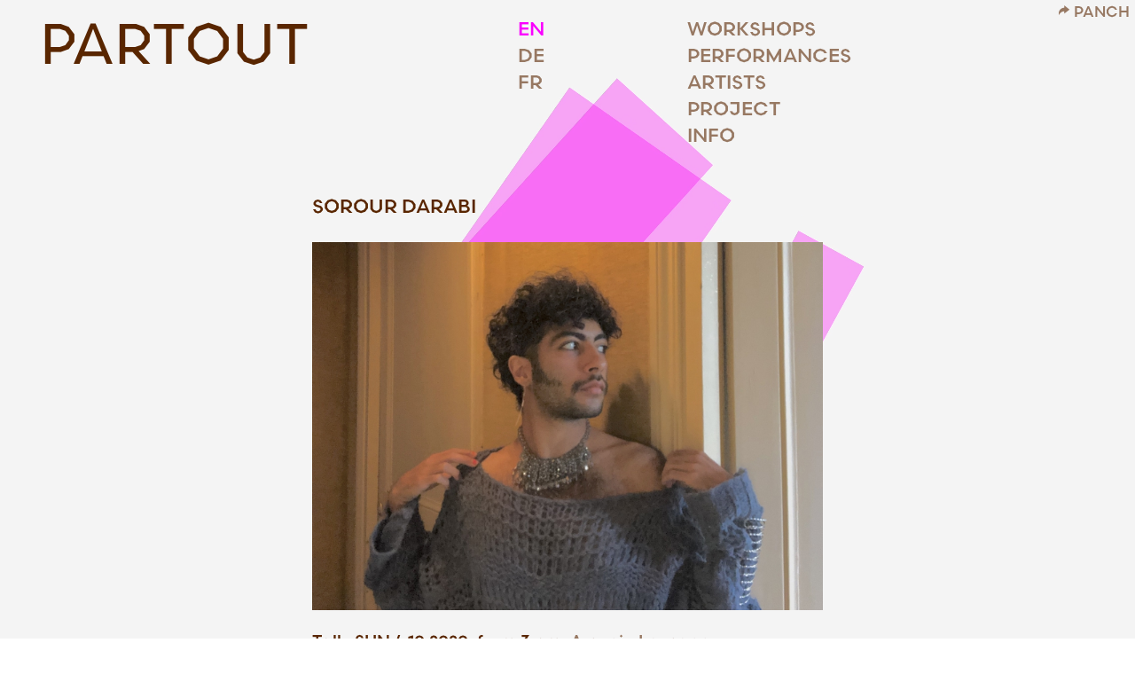

--- FILE ---
content_type: text/html; charset=UTF-8
request_url: https://partout.panch.li/sorour-darabi/
body_size: 20670
content:
<!DOCTYPE html>
<html lang="en-US">
<head>
<meta charset="UTF-8">
<meta name="viewport" content="width=device-width, initial-scale=1.0, minimum-scale=1.0, maximum-scale=1.0, user-scalable=no">


<title>PARTOUT — Page not found</title>

<link rel='dns-prefetch' href='//s.w.org' />
<link rel='stylesheet' id='frontend-style-css'  href='https://partout.panch.li/v2_20/wp-content/themes/lay/frontend/assets/css/frontend.style.css?ver=3.3.5' type='text/css' media='all' />
<style id='frontend-style-inline-css' type='text/css'>
/* essential styles that need to be in head */
		html{
			overflow-y: scroll;
			height: 100%;
			/* prevent anchor font size from changing when rotating iphone to landscape mode */
			/* also: https://stackoverflow.com/questions/49589861/is-there-a-non-hacky-way-to-prevent-pinch-zoom-on-ios-11-3-safari */
			-webkit-text-size-adjust: none;
			/* prevent overflow while loading */
			overflow-x: hidden!important;
		}
		body{
			background-color: white;
			transition: background-color 300ms ease;
			min-height: 100%;
			margin: 0;
			width: 100%;
		}
		/* lay image opacity css */
		#search-results-region img.setsizes{opacity: 0;}#search-results-region img.lay-gif{opacity: 0;}#search-results-region img.lay-image-original{opacity: 0;}#search-results-region img.carousel-img{opacity: 0;}#search-results-region video{opacity: 0;}#search-results-region img.setsizes.loaded{opacity: 1;}#search-results-region img.lay-gif.loaded{opacity: 1;}#search-results-region img.lay-image-original.loaded{opacity: 1;}#search-results-region img.carousel-img.loaded{opacity: 1;}#search-results-region video.loaded{opacity: 1;}.col img.setsizes{opacity: 0;}.col img.lay-gif{opacity: 0;}.col img.lay-image-original{opacity: 0;}.col img.carousel-img{opacity: 0;}.col video{opacity: 0;}.col img.setsizes.loaded{opacity: 1;}.col img.lay-gif.loaded{opacity: 1;}.col img.lay-image-original.loaded{opacity: 1;}.col img.carousel-img.loaded{opacity: 1;}.col video.loaded{opacity: 1;}.project-arrow img.setsizes{opacity: 0;}.project-arrow img.lay-gif{opacity: 0;}.project-arrow img.lay-image-original{opacity: 0;}.project-arrow img.carousel-img{opacity: 0;}.project-arrow video{opacity: 0;}.project-arrow img.setsizes.loaded{opacity: 1;}.project-arrow img.lay-gif.loaded{opacity: 1;}.project-arrow img.lay-image-original.loaded{opacity: 1;}.project-arrow img.carousel-img.loaded{opacity: 1;}.project-arrow video.loaded{opacity: 1;}.background-image img.setsizes{opacity: 0;}.background-image img.lay-gif{opacity: 0;}.background-image img.lay-image-original{opacity: 0;}.background-image img.carousel-img{opacity: 0;}.background-image video{opacity: 0;}.background-image img.setsizes.loaded{opacity: 1;}.background-image img.lay-gif.loaded{opacity: 1;}.background-image img.lay-image-original.loaded{opacity: 1;}.background-image img.carousel-img.loaded{opacity: 1;}.background-image video.loaded{opacity: 1;}.background-video img.setsizes{opacity: 0;}.background-video img.lay-gif{opacity: 0;}.background-video img.lay-image-original{opacity: 0;}.background-video img.carousel-img{opacity: 0;}.background-video video{opacity: 0;}.background-video img.setsizes.loaded{opacity: 1;}.background-video img.lay-gif.loaded{opacity: 1;}.background-video img.lay-image-original.loaded{opacity: 1;}.background-video img.carousel-img.loaded{opacity: 1;}.background-video video.loaded{opacity: 1;}
		/* lay media query styles */
		@media (min-width: 601px){
			
#custom-phone-grid {
  display: none; }

#footer-custom-phone-grid {
  display: none; }

.cover-region-phone, .cover-region-placeholder-phone {
  display: none; }

.sitetitle.txt .sitetitle-txt-inner {
  margin-top: 0;
  margin-bottom: 0; }

.row._100vh, .row._100vh.empty {
  min-height: 100vh; }
  .row._100vh .row-inner, .row._100vh .column-wrap:not(.stack-wrap), .row._100vh.empty .row-inner, .row._100vh.empty .column-wrap:not(.stack-wrap) {
    min-height: 100vh; }

nav.laynav li {
  display: inline-block; }

nav.laynav {
  white-space: nowrap; }

.burger-wrap {
  display: none; }

.mobile-title {
  display: none; }

.navbar {
  position: fixed;
  z-index: 10;
  width: 100%;
  -webkit-transform: translateZ(0);
          transform: translateZ(0); }

nav.mobile-nav {
  display: none; }

.sitetitle.txt .sitetitle-txt-inner span, nav.laynav span {
  border-bottom-style: solid; }

html.flexbox .column-wrap {
  display: -webkit-box;
  display: -ms-flexbox;
  display: flex; }

html.flexbox .column-wrap .stack-wrap {
  display: block; }

html.flexbox .col.align-middle {
  -webkit-align-self: center;
  -ms-flex-item-align: center;
      align-self: center;
  position: relative; }

html.flexbox .col.align-top {
  -ms-flex-item-align: start;
      align-self: flex-start; }

html.flexbox .col.align-bottom {
  -ms-flex-item-align: end;
      align-self: flex-end; }

html.no-flexbox .col.align-middle {
  position: relative;
  vertical-align: top; }

html.no-flexbox .col.align-top {
  vertical-align: top; }

html.no-flexbox .col.align-bottom {
  vertical-align: bottom; }

.cover-region {
  position: fixed;
  z-index: 0;
  top: 0;
  left: 0;
  width: 100%;
  height: 100vh;
  will-change: transform; }

._100vh :not(.stack-element) > .col[data-type="text"] {
  position: absolute !important;
  margin-left: 0 !important;
  z-index: 1; }

._100vh :not(.stack-element) > .col[data-type="text"].align-top {
  top: 0; }

._100vh :not(.stack-element) > .col[data-type="text"].align-middle {
  top: 50%;
  -webkit-transform: translateY(-50%);
      -ms-transform: translateY(-50%);
          transform: translateY(-50%); }

._100vh :not(.stack-element) > .col[data-type="text"].align-bottom {
  bottom: 0; }


		}
		@media (max-width: 600px){
			
.hascustomphonegrid #grid {
  display: none; }

.hascustomphonegrid .cover-region-desktop {
  display: none; }

.hascustomphonegrid .cover-region-placeholder-desktop {
  display: none; }

.footer-hascustomphonegrid #footer {
  display: none; }

.tagline {
  display: none; }

body {
  -webkit-box-sizing: border-box;
          box-sizing: border-box; }

.fp-section.row._100vh, .fp-section.row._100vh.empty {
  min-height: 0; }
  .fp-section.row._100vh .row-inner, .fp-section.row._100vh.empty .row-inner {
    min-height: 0 !important; }

.lay-content.nocustomphonegrid #grid .col,
.lay-content.footer-nocustomphonegrid #footer .col,
.lay-content .cover-region-desktop .col {
  width: 100%;
  -webkit-transform: translate(0, 0) !important;
      -ms-transform: translate(0, 0) !important;
          transform: translate(0, 0) !important; }

html.flexbox .lay-content .row._100vh.one-col-row .column-wrap {
  display: -webkit-box;
  display: -ms-flexbox;
  display: flex; }

html.flexbox .lay-content .row._100vh.one-col-row .column-wrap .stack-wrap {
  display: block; }

html.flexbox .lay-content .row._100vh.one-col-row .col.align-middle {
  -webkit-align-self: center;
  -ms-flex-item-align: center;
      align-self: center;
  position: relative; }

html.flexbox .lay-content .row._100vh.one-col-row .col.align-bottom {
  -webkit-align-self: flex-end;
  -ms-flex-item-align: end;
      align-self: flex-end;
  position: relative; }

html.flexbox .lay-content .row._100vh.one-col-row .col.align-top {
  -webkit-align-self: flex-start;
  -ms-flex-item-align: start;
      align-self: flex-start;
  position: relative; }

.lay-content .row {
  -webkit-box-sizing: border-box;
          box-sizing: border-box;
  display: block; }

.lay-content .row:last-child .col:last-child {
  margin-bottom: 0 !important; }

html.flexbox #custom-phone-grid .column-wrap,
html.flexbox #footer-custom-phone-grid .column-wrap {
  display: -webkit-box;
  display: -ms-flexbox;
  display: flex; }

html.flexbox #custom-phone-grid .column-wrap .stack-wrap,
html.flexbox #footer-custom-phone-grid .column-wrap .stack-wrap {
  display: block; }

html.flexbox #custom-phone-grid .col.align-middle,
html.flexbox #footer-custom-phone-grid .col.align-middle {
  -webkit-align-self: center;
  -ms-flex-item-align: center;
      align-self: center;
  position: relative; }

html.flexbox #custom-phone-grid .col.align-top,
html.flexbox #footer-custom-phone-grid .col.align-top {
  -ms-flex-item-align: start;
      align-self: flex-start; }

html.flexbox #custom-phone-grid .col.align-bottom,
html.flexbox #footer-custom-phone-grid .col.align-bottom {
  -ms-flex-item-align: end;
      align-self: flex-end; }

html.no-flexbox #custom-phone-grid .col.align-middle,
html.no-flexbox #footer-custom-phone-grid .col.align-middle {
  position: relative;
  vertical-align: top; }

html.no-flexbox #custom-phone-grid .col.align-top,
html.no-flexbox #footer-custom-phone-grid .col.align-top {
  vertical-align: top; }

html.no-flexbox #custom-phone-grid .col.align-bottom,
html.no-flexbox #footer-custom-phone-grid .col.align-bottom {
  vertical-align: bottom; }

.row-inner {
  -webkit-box-sizing: border-box;
          box-sizing: border-box; }

.title a, .title {
  opacity: 1; }

.sitetitle {
  display: none; }

.navbar {
  display: block;
  top: 0;
  left: 0;
  bottom: auto;
  right: auto;
  width: 100%;
  z-index: 30;
  border-bottom-style: solid;
  border-bottom-width: 1px; }

.mobile-title.image {
  font-size: 0; }

.mobile-title.text {
  line-height: 1;
  display: -webkit-inline-box;
  display: -ms-inline-flexbox;
  display: inline-flex; }
  .mobile-title.text > span {
    -ms-flex-item-align: center;
        align-self: center; }

.mobile-title {
  z-index: 31;
  display: inline-block;
  -webkit-box-sizing: border-box;
          box-sizing: border-box; }
  .mobile-title img {
    -webkit-box-sizing: border-box;
            box-sizing: border-box;
    height: 100%; }

nav.primary, nav.second_menu, nav.third_menu, nav.fourth_menu {
  display: none; }

body.mobile-menu-style_desktop_menu .burger-wrap,
body.mobile-menu-style_desktop_menu .mobile-menu-close-custom {
  display: none; }

body.mobile-menu-style_desktop_menu nav.mobile-nav {
  z-index: 35;
  line-height: 1;
  white-space: nowrap; }
  body.mobile-menu-style_desktop_menu nav.mobile-nav li {
    vertical-align: top; }
  body.mobile-menu-style_desktop_menu nav.mobile-nav li:last-child {
    margin-right: 0 !important;
    margin-bottom: 0 !important; }
  body.mobile-menu-style_desktop_menu nav.mobile-nav ul {
    list-style-type: none;
    margin: 0;
    padding: 0;
    font-size: 0; }
  body.mobile-menu-style_desktop_menu nav.mobile-nav a {
    text-decoration: none; }
  body.mobile-menu-style_desktop_menu nav.mobile-nav span {
    border-bottom-style: solid;
    border-bottom-width: 0; }

.html5video .html5video-customplayicon {
  max-width: 100px; }

.cover-enabled-on-phone .cover-region {
  position: fixed;
  z-index: 0;
  top: 0;
  left: 0;
  width: 100%;
  height: 100vh;
  will-change: transform; }

.cover-disabled-on-phone .cover-region-placeholder {
  display: none; }

#custom-phone-grid ._100vh :not(.stack-element) > .col[data-type="text"],
#footer-custom-phone-grid ._100vh :not(.stack-element) > .col[data-type="text"] {
  position: absolute !important;
  margin-left: 0 !important;
  z-index: 1; }

#custom-phone-grid ._100vh :not(.stack-element) > .col[data-type="text"].align-top,
#footer-custom-phone-grid ._100vh :not(.stack-element) > .col[data-type="text"].align-top {
  top: 0; }

#custom-phone-grid ._100vh :not(.stack-element) > .col[data-type="text"].align-middle,
#footer-custom-phone-grid ._100vh :not(.stack-element) > .col[data-type="text"].align-middle {
  top: 50%;
  -webkit-transform: translateY(-50%);
      -ms-transform: translateY(-50%);
          transform: translateY(-50%); }

#custom-phone-grid ._100vh :not(.stack-element) > .col[data-type="text"].align-bottom,
#footer-custom-phone-grid ._100vh :not(.stack-element) > .col[data-type="text"].align-bottom {
  bottom: 0; }

body.mobile-menu-style_1.mobile-menu-has-animation.mobile-menu-animation-possible nav.mobile-nav {
  -webkit-transition: -webkit-transform 300ms cubic-bezier(0.52, 0.16, 0.24, 1);
  transition: -webkit-transform 300ms cubic-bezier(0.52, 0.16, 0.24, 1);
  -o-transition: transform 300ms cubic-bezier(0.52, 0.16, 0.24, 1);
  transition: transform 300ms cubic-bezier(0.52, 0.16, 0.24, 1);
  transition: transform 300ms cubic-bezier(0.52, 0.16, 0.24, 1), -webkit-transform 300ms cubic-bezier(0.52, 0.16, 0.24, 1); }

body.mobile-menu-style_1 nav.mobile-nav::-webkit-scrollbar {
  display: none; }

body.mobile-menu-style_1 nav.mobile-nav {
  -webkit-transform: translateY(-99999px);
      -ms-transform: translateY(-99999px);
          transform: translateY(-99999px);
  overflow-y: scroll;
  -webkit-overflow-scrolling: touch;
  white-space: normal;
  width: 100%;
  top: 0;
  left: 0;
  bottom: auto; }
  body.mobile-menu-style_1 nav.mobile-nav .current-menu-item {
    opacity: 1; }
  body.mobile-menu-style_1 nav.mobile-nav li {
    display: block;
    margin-right: 0;
    margin-bottom: 0;
    padding: 0; }
    body.mobile-menu-style_1 nav.mobile-nav li a {
      display: block;
      opacity: 1;
      border-bottom-style: solid;
      border-bottom-width: 1px;
      -webkit-transition: background-color 200ms ease;
      -o-transition: background-color 200ms ease;
      transition: background-color 200ms ease;
      margin: 0; }
    body.mobile-menu-style_1 nav.mobile-nav li a:hover {
      opacity: 1; }
    body.mobile-menu-style_1 nav.mobile-nav li a .span-wrap {
      border-bottom: none; }
    body.mobile-menu-style_1 nav.mobile-nav li a:hover .span-wrap {
      border-bottom: none; }

body.mobile-menu-style_2.mobile-menu-has-animation.mobile-menu-animation-possible nav.mobile-nav {
  -webkit-transition: -webkit-transform 500ms cubic-bezier(0.52, 0.16, 0.24, 1);
  transition: -webkit-transform 500ms cubic-bezier(0.52, 0.16, 0.24, 1);
  -o-transition: transform 500ms cubic-bezier(0.52, 0.16, 0.24, 1);
  transition: transform 500ms cubic-bezier(0.52, 0.16, 0.24, 1);
  transition: transform 500ms cubic-bezier(0.52, 0.16, 0.24, 1), -webkit-transform 500ms cubic-bezier(0.52, 0.16, 0.24, 1); }

body.mobile-menu-style_2 nav.mobile-nav.active {
  -webkit-transform: translateX(0);
      -ms-transform: translateX(0);
          transform: translateX(0); }

body.mobile-menu-style_2 nav.mobile-nav::-webkit-scrollbar {
  display: none; }

body.mobile-menu-style_2 nav.mobile-nav {
  -webkit-box-sizing: border-box;
          box-sizing: border-box;
  z-index: 33;
  top: 0;
  height: 100vh;
  overflow-y: scroll;
  -webkit-overflow-scrolling: touch;
  white-space: normal;
  width: 100%;
  -webkit-transform: translateX(100%);
      -ms-transform: translateX(100%);
          transform: translateX(100%); }
  body.mobile-menu-style_2 nav.mobile-nav li a {
    display: block;
    margin: 0;
    -webkit-box-sizing: border-box;
            box-sizing: border-box;
    width: 100%; }

body.mobile-menu-style_3.mobile-menu-has-animation.mobile-menu-animation-possible .mobile-nav ul {
  opacity: 0;
  -webkit-transition: opacity 300ms cubic-bezier(0.52, 0.16, 0.24, 1) 200ms;
  -o-transition: opacity 300ms cubic-bezier(0.52, 0.16, 0.24, 1) 200ms;
  transition: opacity 300ms cubic-bezier(0.52, 0.16, 0.24, 1) 200ms; }

body.mobile-menu-style_3.mobile-menu-has-animation.mobile-menu-animation-possible.mobile-menu-open .mobile-nav ul {
  opacity: 1; }

body.mobile-menu-style_3.mobile-menu-has-animation.mobile-menu-animation-possible nav.mobile-nav {
  -webkit-transition: height 500ms cubic-bezier(0.52, 0.16, 0.24, 1);
  -o-transition: height 500ms cubic-bezier(0.52, 0.16, 0.24, 1);
  transition: height 500ms cubic-bezier(0.52, 0.16, 0.24, 1); }

body.mobile-menu-style_3 nav.mobile-nav.active {
  -webkit-transform: translateX(0);
      -ms-transform: translateX(0);
          transform: translateX(0); }

body.mobile-menu-style_3 nav.mobile-nav::-webkit-scrollbar {
  display: none; }

body.mobile-menu-style_3 nav.mobile-nav {
  width: 100%;
  height: 0;
  -webkit-box-sizing: border-box;
          box-sizing: border-box;
  z-index: 33;
  overflow-y: scroll;
  -webkit-overflow-scrolling: touch;
  white-space: normal;
  width: 100%; }
  body.mobile-menu-style_3 nav.mobile-nav li a {
    display: block;
    margin: 0;
    -webkit-box-sizing: border-box;
            box-sizing: border-box;
    width: 100%; }

/**
 * Toggle Switch Globals
 *
 * All switches should take on the class `c-hamburger` as well as their
 * variant that will give them unique properties. This class is an overview
 * class that acts as a reset for all versions of the icon.
 */
.mobile-menu-style_1 .burger-wrap,
.mobile-menu-style_3 .burger-wrap {
  z-index: 33; }

.burger-wrap {
  padding-left: 10px;
  font-size: 0;
  z-index: 31;
  top: 0;
  right: 0;
  -webkit-box-sizing: border-box;
          box-sizing: border-box;
  display: inline-block;
  cursor: pointer; }

.burger-wrap-default {
  padding-right: 10px;
  padding-top: 10px; }

.burger-inner {
  position: relative; }

.burger-default {
  border-radius: 0;
  overflow: hidden;
  margin: 0;
  padding: 0;
  width: 25px;
  height: 20px;
  font-size: 0;
  -webkit-appearance: none;
  -moz-appearance: none;
  appearance: none;
  -webkit-box-shadow: none;
          box-shadow: none;
  border-radius: none;
  border: none;
  cursor: pointer;
  background-color: transparent; }

.burger-default:focus {
  outline: none; }

.burger-default span {
  display: block;
  position: absolute;
  left: 0;
  right: 0;
  background-color: #000; }

.default .burger-default span {
  height: 2px;
  top: 9px; }

.default .burger-default span::before,
.default .burger-default span::after {
  height: 2px; }

.default .burger-default span::before {
  top: -8px; }

.default .burger-default span::after {
  bottom: -8px; }

.default_thin .burger-default span {
  height: 1px;
  top: 9px; }

.default_thin .burger-default span::before,
.default_thin .burger-default span::after {
  height: 1px; }

.default_thin .burger-default span::before {
  top: -7px; }

.default_thin .burger-default span::after {
  bottom: -7px; }

.burger-default span::before,
.burger-default span::after {
  position: absolute;
  display: block;
  left: 0;
  width: 100%;
  background-color: #000;
  content: ""; }

/**
 * Style 2
 *
 * Hamburger to "x" (htx). Takes on a hamburger shape, bars slide
 * down to center and transform into an "x".
 */
.burger-has-animation .burger-default {
  -webkit-transition: background 0.2s;
  -o-transition: background 0.2s;
  transition: background 0.2s; }

.burger-has-animation .burger-default span {
  -webkit-transition: background-color 0.2s 0s;
  -o-transition: background-color 0.2s 0s;
  transition: background-color 0.2s 0s; }

.burger-has-animation .burger-default span::before,
.burger-has-animation .burger-default span::after {
  -webkit-transition-timing-function: cubic-bezier(0.04, 0.04, 0.12, 0.96);
       -o-transition-timing-function: cubic-bezier(0.04, 0.04, 0.12, 0.96);
          transition-timing-function: cubic-bezier(0.04, 0.04, 0.12, 0.96);
  -webkit-transition-duration: 0.2s, 0.2s;
       -o-transition-duration: 0.2s, 0.2s;
          transition-duration: 0.2s, 0.2s;
  -webkit-transition-delay: 0.2s, 0s;
       -o-transition-delay: 0.2s, 0s;
          transition-delay: 0.2s, 0s; }

.burger-has-animation .burger-default span::before {
  transition-property: top, -webkit-transform;
  -o-transition-property: top, transform;
  transition-property: top, transform;
  transition-property: top, transform, -webkit-transform;
  -webkit-transition-property: top, -webkit-transform; }

.burger-has-animation .burger-default span::after {
  transition-property: bottom, -webkit-transform;
  -o-transition-property: bottom, transform;
  transition-property: bottom, transform;
  transition-property: bottom, transform, -webkit-transform;
  -webkit-transition-property: bottom, -webkit-transform; }

.burger-has-animation .burger-default.active span::before,
.burger-has-animation .burger-default.active span::after {
  -webkit-transition-delay: 0s, 0.2s;
       -o-transition-delay: 0s, 0.2s;
          transition-delay: 0s, 0.2s; }

/* active state, i.e. menu open */
.burger-default.active span {
  background-color: transparent !important; }

.burger-default.active span::before {
  -webkit-transform: rotate(45deg);
      -ms-transform: rotate(45deg);
          transform: rotate(45deg);
  top: 0; }

.burger-default.active span::after {
  -webkit-transform: rotate(-45deg);
      -ms-transform: rotate(-45deg);
          transform: rotate(-45deg);
  bottom: 0; }

.mobile-menu-icon {
  z-index: 31; }

.mobile-menu-icon {
  cursor: pointer; }

.burger-custom-wrap-close {
  display: none; }

body.mobile-menu-style_2 .mobile-nav .burger-custom-wrap-close {
  display: block; }

body.mobile-menu-style_2 .burger-custom-wrap-open {
  display: block; }

body.mobile-menu-open.mobile-menu-style_3 .burger-custom-wrap-close,
body.mobile-menu-open.mobile-menu-style_1 .burger-custom-wrap-close {
  display: block; }

body.mobile-menu-open.mobile-menu-style_3 .burger-custom-wrap-open,
body.mobile-menu-open.mobile-menu-style_1 .burger-custom-wrap-open {
  display: none; }

/**
 * Toggle Switch Globals
 *
 * All switches should take on the class `c-hamburger` as well as their
 * variant that will give them unique properties. This class is an overview
 * class that acts as a reset for all versions of the icon.
 */
.burger-wrap-new {
  padding-right: 10px;
  padding-top: 10px; }

.burger-new {
  border-radius: 0;
  overflow: hidden;
  margin: 0;
  padding: 0;
  width: 30px;
  height: 30px;
  font-size: 0;
  -webkit-appearance: none;
  -moz-appearance: none;
  appearance: none;
  -webkit-box-shadow: none;
          box-shadow: none;
  border-radius: none;
  border: none;
  cursor: pointer;
  background-color: transparent; }

.burger-new:focus {
  outline: none; }

.burger-new .bread-top,
.burger-new .bread-bottom {
  -webkit-transform: none;
      -ms-transform: none;
          transform: none;
  z-index: 4;
  position: absolute;
  z-index: 3;
  top: 0;
  left: 0;
  width: 30px;
  height: 30px; }

.burger-has-animation .bread-top,
.burger-has-animation .bread-bottom {
  -webkit-transition: -webkit-transform 0.1806s cubic-bezier(0.04, 0.04, 0.12, 0.96);
  transition: -webkit-transform 0.1806s cubic-bezier(0.04, 0.04, 0.12, 0.96);
  -o-transition: transform 0.1806s cubic-bezier(0.04, 0.04, 0.12, 0.96);
  transition: transform 0.1806s cubic-bezier(0.04, 0.04, 0.12, 0.96);
  transition: transform 0.1806s cubic-bezier(0.04, 0.04, 0.12, 0.96), -webkit-transform 0.1806s cubic-bezier(0.04, 0.04, 0.12, 0.96); }

.burger-has-animation .bread-crust-bottom,
.burger-has-animation .bread-crust-top {
  -webkit-transition: -webkit-transform 0.1596s cubic-bezier(0.52, 0.16, 0.52, 0.84) 0.1008s;
  transition: -webkit-transform 0.1596s cubic-bezier(0.52, 0.16, 0.52, 0.84) 0.1008s;
  -o-transition: transform 0.1596s cubic-bezier(0.52, 0.16, 0.52, 0.84) 0.1008s;
  transition: transform 0.1596s cubic-bezier(0.52, 0.16, 0.52, 0.84) 0.1008s;
  transition: transform 0.1596s cubic-bezier(0.52, 0.16, 0.52, 0.84) 0.1008s, -webkit-transform 0.1596s cubic-bezier(0.52, 0.16, 0.52, 0.84) 0.1008s; }

.burger-has-animation .burger-new.active .bread-top, .burger-has-animation .burger-new.active .bread-bottom {
  -webkit-transition: -webkit-transform 0.3192s cubic-bezier(0.04, 0.04, 0.12, 0.96) 0.1008s;
  transition: -webkit-transform 0.3192s cubic-bezier(0.04, 0.04, 0.12, 0.96) 0.1008s;
  -o-transition: transform 0.3192s cubic-bezier(0.04, 0.04, 0.12, 0.96) 0.1008s;
  transition: transform 0.3192s cubic-bezier(0.04, 0.04, 0.12, 0.96) 0.1008s;
  transition: transform 0.3192s cubic-bezier(0.04, 0.04, 0.12, 0.96) 0.1008s, -webkit-transform 0.3192s cubic-bezier(0.04, 0.04, 0.12, 0.96) 0.1008s; }

.burger-has-animation .burger-new.active .bread-crust-bottom, .burger-has-animation .burger-new.active .bread-crust-top {
  -webkit-transition: -webkit-transform 0.1806s cubic-bezier(0.04, 0.04, 0.12, 0.96);
  transition: -webkit-transform 0.1806s cubic-bezier(0.04, 0.04, 0.12, 0.96);
  -o-transition: transform 0.1806s cubic-bezier(0.04, 0.04, 0.12, 0.96);
  transition: transform 0.1806s cubic-bezier(0.04, 0.04, 0.12, 0.96);
  transition: transform 0.1806s cubic-bezier(0.04, 0.04, 0.12, 0.96), -webkit-transform 0.1806s cubic-bezier(0.04, 0.04, 0.12, 0.96); }

.burger-new .bread-crust-top,
.burger-new .bread-crust-bottom {
  display: block;
  width: 17px;
  height: 1px;
  background: #000;
  position: absolute;
  left: 7px;
  z-index: 1; }

.bread-crust-top {
  top: 14px;
  -webkit-transform: translateY(-3px);
      -ms-transform: translateY(-3px);
          transform: translateY(-3px); }

.bread-crust-bottom {
  bottom: 14px;
  -webkit-transform: translateY(3px);
      -ms-transform: translateY(3px);
          transform: translateY(3px); }

.burger-new.active .bread-top {
  -webkit-transform: rotate(45deg);
      -ms-transform: rotate(45deg);
          transform: rotate(45deg); }

.burger-new.active .bread-crust-bottom {
  -webkit-transform: none;
      -ms-transform: none;
          transform: none; }

.burger-new.active .bread-bottom {
  -webkit-transform: rotate(-45deg);
      -ms-transform: rotate(-45deg);
          transform: rotate(-45deg); }

.burger-new.active .bread-crust-top {
  -webkit-transform: none;
      -ms-transform: none;
          transform: none; }

.cover-disabled-on-phone .cover-region-desktop._100vh._100vh-not-set-by-user {
  min-height: auto !important; }
  .cover-disabled-on-phone .cover-region-desktop._100vh._100vh-not-set-by-user .cover-inner._100vh {
    min-height: auto !important; }
  .cover-disabled-on-phone .cover-region-desktop._100vh._100vh-not-set-by-user .row._100vh {
    min-height: auto !important; }
  .cover-disabled-on-phone .cover-region-desktop._100vh._100vh-not-set-by-user .row-inner._100vh {
    min-height: auto !important; }
  .cover-disabled-on-phone .cover-region-desktop._100vh._100vh-not-set-by-user .column-wrap._100vh {
    min-height: auto !important; }


		}

						/* default text format "Default" */
						.lay-textformat-parent > *, ._Default{
							font-family:ScandiaLine-Bold_gdi;color:#592600;letter-spacing:0em;line-height:1.25;font-weight:400;text-align:left;text-indent:0em;padding: 0;text-transform:none;font-style:normal;text-decoration: none;border-bottom: none;
						}.lay-textformat-parent > *, ._Default{
							font-family:ScandiaLine-Bold_gdi;color:#592600;letter-spacing:0em;line-height:1.25;font-weight:400;text-align:left;text-indent:0em;padding: 0;text-transform:none;font-style:normal;text-decoration: none;border-bottom: none;
						}
						.lay-textformat-parent > *:last-child, ._Default:last-child{
							margin-bottom: 0;
						}
						@media (min-width: 601px){
							.lay-textformat-parent > *, ._Default{
								font-size:19px;margin:0px 0 20px 0;
							}
							.lay-textformat-parent > *:last-child, ._Default:last-child{
								margin-bottom: 0;
							}
						}
						@media (max-width: 600px){
							.lay-textformat-parent > *, ._Default{
								font-size:19px;margin:0px 0 20px 0;
							}
							.lay-textformat-parent > *:last-child, ._Default:last-child{
								margin-bottom: 0;
							}
						}._Titel_1{font-family:ScandiaLine-Bold_gdi;color:#592600;letter-spacing:0em;line-height:1.25;font-weight:400;text-align:left;text-indent:0em;padding: 0;text-transform:uppercase;font-style:normal;text-decoration: none;border-bottom: none;}@media (min-width: 601px){._Titel_1{font-size:22px;margin:0px 0 20px 0;}
							._Titel_1:last-child{
								margin-bottom: 0;
							}
						}@media (max-width: 600px){._Titel_1{font-size:22px;margin:0px 0 20px 0;}
							._Titel_1:last-child{
								margin-bottom: 0;
							}
						}._Titel_2{font-family:ScandiaLine-Bold_gdi;color:#592600;letter-spacing:0em;line-height:1.25;font-weight:400;text-align:left;text-indent:0em;padding: 0;text-transform:uppercase;font-style:normal;text-decoration: none;border-bottom: none;}@media (min-width: 601px){._Titel_2{font-size:19px;margin:0px 0 20px 0;}
							._Titel_2:last-child{
								margin-bottom: 0;
							}
						}@media (max-width: 600px){._Titel_2{font-size:19px;margin:0px 0 20px 0;}
							._Titel_2:last-child{
								margin-bottom: 0;
							}
						}
/* customizer css */
            .thumb .title{
                -webkit-transition: all 400ms ease-out;
                -moz-transition: all 400ms ease-out;
                transition: all 400ms ease-out;
            }.title{opacity: 0.6;}.title { font-weight:400; }.title { letter-spacing:0em; }.title { font-size:22px; }.title { color:#592600; }.title { font-family:ScandiaLine-Bold_gdi; }.title { text-align:center; }.below-image .title { margin-top:5px; }.above-image .title { margin-bottom:5px; }.title { line-height:1.25; }.titlewrap-on-image{}.thumb .descr{
                -webkit-transition: all 400ms ease-out;
                -moz-transition: all 400ms ease-out;
                transition: all 400ms ease-out;
            }.thumb .descr{opacity: 1;}.thumb .descr { margin-top:0px; }.thumb .ph{
                transition: -webkit-filter 400ms ease-out;
            }.project-arrow { color:#592600; }.project-arrow { font-size:20px; }.project-arrow{opacity: 0.6;}.project-arrow:hover{opacity: 0.6;}.project-arrow.top { top:20px; }.project-arrow.bottom { bottom:20px; }.project-arrow.pa-prev { left:20px; }.project-arrow.pa-next { right:20px; }.project-arrow:hover { color:#fa00ff; }.project-arrow { padding:10px; }nav.primary { font-family:ScandiaLine-Bold_gdi; }nav.primary { font-weight:400; }nav.primary a { letter-spacing:0em; }nav.second_menu { font-family:ScandiaLine-Bold_gdi; }nav.second_menu { font-weight:400; }nav.second_menu a { letter-spacing:0em; }nav.third_menu { font-family:ScandiaLine-Bold_gdi; }nav.third_menu { font-weight:400; }nav.third_menu a { letter-spacing:0em; }body, #footer-region, .cover-content, .cover-region { background-color:; }.lay-textformat-parent a, a.projectlink .lay-textformat-parent>*, .lay-carousel-sink .single-caption-inner a { color:#967858; }.lay-textformat-parent a, a.projectlink .lay-textformat-parent>*, .lay-carousel-sink .single-caption-inner a { border-bottom-width:0px; }
            @media (min-width: 601px){.sitetitle-txt-inner { font-size:65px; }.sitetitle-txt-inner { font-weight:400; }.sitetitle-txt-inner { letter-spacing:0em; }.sitetitle-txt-inner { color:#592600; }.sitetitle-txt-inner { font-family:ScandiaLine-Medium_gdi; }.sitetitle-txt-inner { text-align:left; }.sitetitle { top:20px; }.sitetitle { left:3.5%; }.sitetitle { right:5%; }.sitetitle { bottom:16px; }.sitetitle img { width:20vw; }.sitetitle{opacity: 1;}.sitetitle{bottom: auto; right: auto;}.sitetitle{position: absolute;}.sitetitle{display: block;}.sitetitle.txt .sitetitle-txt-inner span { border-bottom-width:0px; }.sitetitle.img { text-align:left; }.sitetitle.txt:hover .sitetitle-txt-inner span, .sitetitle:hover .tagline { color:#592600; }.sitetitle:hover{opacity: 0.6;}.sitetitle.txt:hover .sitetitle-txt-inner span { border-bottom-width:0px; }.tagline { margin-top:5px; }.tagline{opacity: 1;}nav.primary{display: block;}nav.primary a { color:#592600; }nav.primary li { font-size:22px; }nav.primary { text-align:left; }nav.primary { left:5%; }nav.primary { right:52%; }nav.primary { bottom:16px; }nav.primary li { margin-bottom:8px; }nav.primary{position: absolute;}nav.primary a{opacity: 1;}nav.laynav.primary li{display: block; }nav.primary { top:23px; }nav.primary{bottom: auto; left: auto;}nav.primary a span { border-bottom-width:0px; }nav.second_menu{display: block;}nav.second_menu a { color:#592600; }nav.second_menu li { font-size:22px; }nav.second_menu { text-align:left; }nav.second_menu { left:5%; }nav.second_menu { right:25%; }nav.second_menu { bottom:16px; }nav.second_menu li { margin-bottom:8px; }nav.second_menu{position: absolute;}nav.second_menu a{opacity: 1;}nav.laynav.second_menu li{display: block; }nav.second_menu { top:23px; }nav.second_menu{bottom: auto; left: auto;}nav.second_menu a span { border-bottom-width:0px; }nav.third_menu{display: block;}nav.third_menu a { color:#592600; }nav.third_menu li { font-size:17px; }nav.third_menu { text-align:left; }nav.third_menu { left:5%; }nav.third_menu { right:0.5%; }nav.third_menu { bottom:16px; }nav.third_menu li { margin-bottom:20px; }nav.third_menu{position: absolute;}nav.third_menu a{opacity: 1;}nav.laynav.third_menu li{display: block; }nav.third_menu { top:0.5vw; }nav.third_menu{bottom: auto; left: auto;}nav.third_menu a span { border-bottom-width:0px; }nav.laynav .current-menu-item>a { color:#592600; }nav.laynav .current-menu-item>a { font-weight:400; }nav.laynav .current-menu-item>a span { border-bottom-color:#592600; }nav.laynav .current-menu-item>a span { border-bottom-width:0px; }nav.laynav .current-menu-item>a{opacity: 1;}nav.laynav a:hover { color:#fa00ff; }nav.laynav a:hover span { border-bottom-color:#fa00ff; }nav.laynav a:hover span{border-bottom-color: transparent;}nav.laynav a:hover{opacity: 0.6;}.navbar{ top:0; bottom: auto; }.navbar { height:60px; }.navbar{display: none;}.navbar { background-color:rgba(255,255,255,0.9); }.navbar { border-color:#cccccc; }.lay-textformat-parent a:hover, a.projectlink .lay-textformat-parent>*:hover, .lay-carousel-sink .single-caption-inner a:hover { color:#fa00ff; }.lay-textformat-parent a:hover, a.projectlink .lay-textformat-parent>*:hover, .lay-carousel-sink .single-caption-inner a:hover { border-bottom-width:0px; }.lay-textformat-parent a:hover, a.projectlink .lay-textformat-parent>*:hover, .lay-carousel-sink .single-caption-inner a:hover{opacity: 1;}}
            @media (max-width: 600px){.project-arrow{display: none;}body, #footer-region, .cover-content, .cover-region{ background-image:url(https://partout.panch.li/v2_20/wp-content/uploads/2020/04/HG_test_3.png); }.lay-content.nocustomphonegrid #grid .col, .lay-content.footer-nocustomphonegrid #footer .col { margin-bottom:5%; }.lay-content.nocustomphonegrid #grid .row.empty._100vh, .lay-content.footer-nocustomphonegrid #footer .row.empty._100vh { margin-bottom:5%; }.lay-content.nocustomphonegrid #grid .row.has-background, .lay-content.footer-nocustomphonegrid #footer .row.has-background { margin-bottom:5%; }.lay-content.nocustomphonegrid.hascover #grid { padding-top:5%; }.lay-content.nocustomphonegrid #grid .row, .lay-content.nocustomphonegrid .cover-region-desktop .row, .lay-content.footer-nocustomphonegrid #footer .row { padding-left:5vw; }.lay-content.nocustomphonegrid #grid .row, .lay-content.nocustomphonegrid .cover-region-desktop .row, .lay-content.footer-nocustomphonegrid #footer .row { padding-right:5vw; }.lay-content.nocustomphonegrid #grid { padding-bottom:5vw; }.lay-content.nocustomphonegrid #grid, .nocustomphonegrid .cover-region { padding-top:35vw; }.lay-content.footer-nocustomphonegrid #footer { padding-bottom:5vw; }.lay-content.footer-nocustomphonegrid #footer { padding-top:5vw; }}
/* customizer css mobile menu */
            @media (max-width: 600px){nav.mobile-nav, .navbar, .burger-wrap{position: fixed;}.mobile-title.image img { height:30px; }.mobile-title.text { font-family:ScandiaLine-Medium_gdi; }.mobile-title.text { font-size:40px; }.mobile-title.text { font-weight:400; }.mobile-title.text { color:#592600; }.mobile-title.text { letter-spacing:0em; }.mobile-title{position:fixed;}.mobile-title { top:15px; }.mobile-title { left:5%; }.navbar{
                text-align: left;
            }
            .mobile-title{
                text-align:left; padding: 0 44px 0 0;
            }.burger-wrap{padding-top:25px;}.burger-wrap{padding-right:25px;}.burger-wrap{height:70px;}.burger-custom-wrap-open{padding-top:10px;}.burger-custom-wrap-open{padding-right:10px;}.burger-custom{width:25px;}.burger-custom-wrap-close{padding-top:10px;}.burger-custom-wrap-close{padding-right:10px;}.mobile-menu-close-custom{width:25px;}body{padding-top:70px}.navbar { height:70px; }.navbar{background-color:rgba(245,245,245,1)}.navbar { border-bottom-color:#592600; }.burger-default span, .burger-default span:before, .burger-default span:after { background-color:#592600; }.burger-new .bread-crust-top, .burger-new .bread-crust-bottom { background:#592600; }nav.mobile-nav li a { border-bottom-color:#592600; }nav.mobile-nav a { color:#592600; }nav.mobile-nav li>a{background-color:rgba(245,245,245,1)}nav.mobile-nav li.current-menu-item>a{background-color:rgba(245,245,245,1)}nav.mobile-nav li.current-menu-item>a{color:rgb(250,0,255)}nav.mobile-nav li a { font-size:22px; }nav.mobile-nav li a { padding-left:10px; }nav.mobile-nav li a { padding-right:10px; }nav.mobile-nav li a { padding-top:10px; }nav.mobile-nav li a { padding-bottom:10px; }nav.mobile-nav li, nav.mobile-nav li a { text-align:left; }nav.mobile-nav li a { line-height:1em; }}
</style>
<script type='text/javascript' src='https://partout.panch.li/v2_20/wp-includes/js/jquery/jquery.js?ver=1.12.4-wp'></script>
<script type='text/javascript' src='https://partout.panch.li/v2_20/wp-includes/js/underscore.min.js?ver=1.8.3'></script>
<script type='text/javascript' src='https://partout.panch.li/v2_20/wp-includes/js/backbone.min.js?ver=1.4.0'></script>
<script type='text/javascript' src='https://partout.panch.li/v2_20/wp-content/themes/lay/frontend/assets/vendor/backbone.radio.js?ver=3.3.5'></script>
<script type='text/javascript'>
window.laytheme = Backbone.Radio.channel('laytheme');
			// Frontend.GlobalEvents for backwards compatibility
			window.Frontend = {};
			window.Frontend.GlobalEvents = Backbone.Radio.channel('globalevents');
</script>
<link rel='https://api.w.org/' href='https://partout.panch.li/wp-json/' />
<link rel="EditURI" type="application/rsd+xml" title="RSD" href="https://partout.panch.li/v2_20/xmlrpc.php?rsd" />
<link rel="wlwmanifest" type="application/wlwmanifest+xml" href="https://partout.panch.li/v2_20/wp-includes/wlwmanifest.xml" /> 
<meta name="generator" content="WordPress 5.4.18" />
<style type="text/css">
.qtranxs_flag_en {background-image: url(https://partout.panch.li/v2_20/wp-content/plugins/qtranslate-xt-3.8.0/flags/gb.png); background-repeat: no-repeat;}
.qtranxs_flag_de {background-image: url(https://partout.panch.li/v2_20/wp-content/plugins/qtranslate-xt-3.8.0/flags/de.png); background-repeat: no-repeat;}
.qtranxs_flag_fr {background-image: url(https://partout.panch.li/v2_20/wp-content/plugins/qtranslate-xt-3.8.0/flags/fr.png); background-repeat: no-repeat;}
</style>
<meta name="generator" content="qTranslate-XT 3.8.0" />
<!-- webfonts -->
		<style type="text/css">@font-face{ font-family: "hi-responsewebicons-regular-webfont"; src: url("https://partout.panch.li/v2_20/wp-content/uploads/2020/04/hi-responsewebicons-regular-webfont.ttf") format("truetype"); } @font-face{ font-family: "ScandiaLine-Bold_gdi"; src: url("https://partout.panch.li/v2_20/wp-content/uploads/2020/04/ScandiaLine-Bold_gdi.woff") format("woff"); } @font-face{ font-family: "MaterialIcons-Regular"; src: url("https://partout.panch.li/v2_20/wp-content/uploads/2020/04/MaterialIcons-Regular.ttf") format("truetype"); } @font-face{ font-family: "ScandiaLine-Medium_gdi"; src: url("https://partout.panch.li/v2_20/wp-content/uploads/2020/04/ScandiaLine-Medium_gdi.woff") format("woff"); } </style><!-- intro style -->
		<style>.intro_text { top:5px; }.intro_text { left:5%; }.intro_text { right:5%; }.intro_text { bottom:5px; }.intro_text{bottom: auto; right: auto; top:50%;
                    -webkit-transform: translate(0, -50%);
                    -moz-transform: translate(0, -50%);
                    -ms-transform: translate(0, -50%);
                    -o-transform: translate(0, -50%);
                    transform: translate(0, -50%);}.intro{opacity: 1;}.intro .mediawrap{filter: brightness(1); -webkit-filter: brightness(1);}.intro.animatehide{
					opacity: 0;
					-webkit-transform: scale(1.5);
					transform: scale(1.5);
				}.intro{
			transition: opacity 500ms ease, transform 500ms ease;
			-webkit-transition: opacity 500ms ease, -webkit-transform 500ms ease;
		}.intro-svg-overlay{width:30%;}</style><!-- horizontal lines -->
		<style>
			.lay-hr{
				height:2px;
				background-color:#592600;
			}
		</style><!-- sticky footer css -->
			<style>
				.lay-content{
					display: -webkit-box;
					display: -webkit-flex;
					display: -ms-flexbox;
					display: flex;
					-webkit-box-orient: vertical;
					-webkit-box-direction: normal;
					-webkit-flex-direction: column;
					-ms-flex-direction: column;
					flex-direction: column;
				}
				/* needs to work for desktop grid and cpl grid container */
			    #grid, #custom-phone-grid {
					-webkit-box-flex: 1 0 auto;
					-webkit-flex: 1 0 auto;
					-ms-flex: 1 0 auto;
					flex: 1 0 auto;
	          	}
	          	/* firefox fix */
	          	#footer-region{
	          		overflow: hidden;
				}
				@media (min-width: 601px){
					.lay-content{
						min-height: 100vh;
					}
				}
				/* account for possible mobile menu menubar height */
				@media (max-width: 600px){
					.lay-content{
						min-height: calc(100vh - 70px);
					}
				}
			</style><link rel="icon" href="https://partout.panch.li/v2_20/wp-content/uploads/2020/07/cropped-Insta_Profil_110x110_2-32x32.png" sizes="32x32" />
<link rel="icon" href="https://partout.panch.li/v2_20/wp-content/uploads/2020/07/cropped-Insta_Profil_110x110_2-192x192.png" sizes="192x192" />
<link rel="apple-touch-icon" href="https://partout.panch.li/v2_20/wp-content/uploads/2020/07/cropped-Insta_Profil_110x110_2-180x180.png" />
<meta name="msapplication-TileImage" content="https://partout.panch.li/v2_20/wp-content/uploads/2020/07/cropped-Insta_Profil_110x110_2-270x270.png" />
		<style type="text/css" id="wp-custom-css">
			@font-face{ 
    font-family: "ScandiaLineWebBold"; src: url("https://panch.li/v2_19/wp-content/uploads/2019/05/ScandiaLineWebBold.woff") format("woff"); 
    } 
@font-face{ font-family: "hi-responsewebicons-regular-webfont"; src: url("https://panch.li/v2_19/wp-content/uploads/2019/03/hi-responsewebicons-regular-webfont.woff") format("woff"); 
    }
@font-face {
  font-family: 'Material Icons';
  font-style: normal;
  font-weight: 400;
  src: url(https://example.com/MaterialIcons-Regular.eot); /* For IE6-8 */
  src: local('Material Icons'),
    local('MaterialIcons-Regular'),
    url(https://panch.li/v2_19/wp-content/uploads/2019/05/MaterialIcons-Regular.woff2) format('woff2'),
    url(https://panch.li/v2_19/wp-content/uploads/2019/05/MaterialIcons-Regular.woff) format('woff'),
    url(https://panch.li/v2_19/wp-content/uploads/2019/05/MaterialIcons-Regular.ttf) format('truetype');
}
html, body {
    color: #050505;
    /*background: whitesmoke;*/
    width: 100%;
    margin: 0;
    padding: 0px;
    -webkit-font-smoothing: antialiased;
    -moz-osx-font-smoothing: grayscale;
 overflow-x: hidden;
   /* overflow-y: scroll;*/
}
.fixed-bg-video {
    position: fixed;
    width: 100%;
    height: 100vh;
    object-fit: cover;
    top: 0;
    left: 0;
    z-index: -1;
}
.lay-textformat-parent a, a.projectlink .lay-textformat-parent > * {
        color: #592600;
					opacity: 0.6;
}

.primary, .second_menu a {
text-transform: uppercase;
/*background-color: whitesmoke;*/
}

.sitetitle {
	color: #f592600;
	text-transform: uppercase;
}


nav.laynav .current-menu-item>a span{
    color: #fa00ff;
	opacity:1
}
nav.primary a, nav.second_menu a
{
        color: #f592600;
					opacity: 0.6;
}
nav.third_menu a{
        color: #f592600;
        					opacity: 0.6;
}
nav.third_menu a::before {
    content: "d ";
    font-family: hi-responsewebicons-regular-webfont;
}

.background-image,
.background-video{
top: 0px;
left: 0px;
position: fixed;
z-index: 0;
   
}
.below-image .title {
	margin-top: 5px;
text-transform: uppercase;
text-align: center;
font-size: 22px;
}

.below-image .title:hover {
color: #fa00ff;
}

.footernavi a {
    color: #fa00ff;
}
.footernavi a:hover {
    color: #fa00ff;
}

.topbutton a {
    color: #fc89ff;
}
.topbutton a:hover {
    color: #ffa004;
}

.laynextproject, .layprevproject{
    color: #2a91d6 !important;
    font-size: 26px;
	position:fixed;
}

.laynextproject:hover, .layprevproject:hover {
    color: #ffa004 !important;
}
#footer-region {
	background-color: transparent !important;
}

.material-icons {
  font-family: 'Material Icons';
  font-weight: normal;
  font-style: normal;
  font-size: 19px;  /* Preferred icon size */
  display: inline-block;
  text-transform: none;
  letter-spacing: 10px;
  word-wrap: normal;
  white-space: nowrap;
  direction: ltr;
  vertical-align: -3px;
  
  
  /* Support for all WebKit browsers. */
  -webkit-font-smoothing: antialiased;
  /* Support for Safari and Chrome. */
  text-rendering: optimizeLegibility;

  /* Support for Firefox. */
  -moz-osx-font-smoothing: grayscale;

  /* Support for IE. */
  font-feature-settings: 'liga';
}

.lay-textformat-parent a, a.projectlink {
    opacity: 0.6;
}
.col img.carousel-img.loaded {
     opacity: 0.9; 
}

.pink25{
background-color: #fa00ff;
padding-left : 13px;
padding-right: 13px;
padding-top: 13px;
padding-bottom: 13px;
}		</style>
		<meta name="description" content="PARTOUT – PLATFORM FOR INTERNATIONAL PERFORMANCE ART"/><meta property="og:title" content="PARTOUT">
		<meta property="og:site_name" content="PARTOUT"><meta property="og:description" content="PARTOUT – PLATFORM FOR INTERNATIONAL PERFORMANCE ART"><meta name="twitter:card" content="summary">
			<meta name="twitter:title" content="PARTOUT"><meta name="twitter:description" content="PARTOUT – PLATFORM FOR INTERNATIONAL PERFORMANCE ART"><!-- navigation transition duration css -->
		<style>
			body{
				-webkit-transition: background-color 100ms ease;
				transition: background-color 100ms ease;
			}
			.lay-content{
				-webkit-transition: opacity 100ms ease;
				transition: opacity 100ms ease;
			}
		</style><!-- custom css for desktop version --><style>@media (min-width: 601px){.sitetitle img {
width: 280px;
height: 67px;
margin-top:13px;
}
.sidetitle img:hover {
    background: url('https://www.panch.li/wordpress/wp-content/uploads/2016/03/panch_animiert_02_01.gif');
}

/*Logoswap */
#logo {
    position: absolute;
    top: 3px;
    left: 50%;
    z-index: 1;
}
.wrapper-with-intrinsic-ratio {
    position: relative;
    padding-bottom: 24%;  /*Adjust this to suit the aspect ratio of the image */
    height: 0;
    width: 100%;
}
.panchlogo {
    position: absolute;
    top: 0;
    left: 0%;
    width: 250px;
    height: 75px;
    background-image: url("https://panch.li/v2_19/wp-content/uploads/2019/04/panch_animiert_02_01.gif");
    background-size: cover;
}
.panchlogo:hover {
    background-image: url("https://panch.li/v2_19/wp-content/uploads/2019/04/panch_animiert_04.gif");
}
 
/*submenu*/
nav.primary .sub-menu li, nav.second_menu .sub-menu li
{
    display: block;
    position: relative;
    line-height: 17px;
}
.sub-menu{   
    margin-top: 9px!important;
    padding: 10px!important;
    opacity: 0;
    transition: opacity 200ms ease;
    -webkit-transition: opacity 200ms ease;
    pointer-events: none;
    position: absolute;
    background: whitesmoke;
    -webkit-border-radius: 0px;
    -moz-border-radius: 0px;
    border-radius: 0px;
    border: #ffa004 solid 2px;
}




nav.primary li:hover .sub-menu, nav.second_menu li:hover .sub-menu{
    opacity: 1;
    pointer-events: auto;
}
#grid {
    margin-top: 220px;
    height: calc(100% - 220px);
    
} 

#fixed {
    text-transform: uppercase;
    font-size: 22px;
    position: fixed;
    line-height: 30px;
    top: 265px;
}

#fixed a {
    color: #1e73be;
}
#fixed a:hover {
    color: #ffa004;
}

#footer-region #grid {
margin-top: 60px;
}


.pink25{
width: calc(21.5% - 24px) !important;
}}</style><!-- custom css for mobile version --><style>@media (max-width: 600px){.mobile-title.text{
text-transform: uppercase;
}
.burger {
	right: 5%;
}
.navbar {
border-bottom-width: 2px;
}
.laynav.mobile-nav.transition.active {
padding-top: 10px;
background-color: whitesmoke;
}
.mobile-nav a {
    text-transform: uppercase;
    text-align: left !important;
}
.mobile-nav a:hover {
    color: #ffa004;
}
.menu-item-439, .menu-item-466, .menu-item-467{
	pointer-events: none;
}

#menu-item-565 {
margin-bottom: 15px !important;
}

/*submenu*/
nav.primary .sub-menu li, nav.second_menu .sub-menu li{
    display: block;
}
.sub-menu{
    padding-left: 20px!important;
	pointer-events: all;
}
nav.primary li .sub-menu, nav.second_menu li .sub-menu{
    opacity: 1;
}
body.use-mobile-menu nav.mobile-nav li a {
padding-left: 5% !important;
line-height: 20px;
}
#fixed {
    display: none;
}

body.use-mobile-menu nav.mobile-nav li a {
    padding: 5px;
}
.nocustomphonegrid .row.has-background {
margin-bottom: 0;
}
.mintborder, .gelbborder, .beigeborder, .rotborder, .oliveborder, .blauborder, .orangeborder,
.mint25, .gelb25, .beige25, .rot25, .olive25, .blau25, .orange25, .rotborder25,
.mint50, .gelb50, .beige50, .rot50, .olive50, .blau50, .orange50,
.mint75, .gelb75, .beige75, .rot75, .olive75, .blau75, .orange75 {
width: 90% !important;
}
.laynextproject, .layprevproject{
 display: none !important;
}
#main-region {
padding-bottom:20px;
}
#footer-region {
display: none;
}}</style><!-- Thank you for using Lay Theme 3.3.5 by 100k Studio --><!-- Fix for flash of unstyled content on Chrome --><style>.sitetitle, .laynav, .project-arrow, .mobile-title{visibility:hidden;}</style></head>

<body class=" no-touchdevice type-page id-300 slug-sorour-darabi mobile-menu-style_1 mobile-menu-has-animation thumb-mo-image-no-transition language-en " data-type="page" data-id="300" data-catid="" data-slug="sorour-darabi">
<!--video class="fixed-bg-video" preload="" muted="" autoplay="" loop="" controls=""-->
<video class="fixed-bg-video" preload="" muted="" autoplay="">

    <source src="https://partout.panch.li/v2_20/wp-content/uploads/2020/06/HG-7.mp4" type="video/mp4">
</video><a data-type="project" class="pa-prev project-arrow pa-icon pa-mirror center"><div class="pa-inner">&#9654;</div></a><a data-type="project" class="pa-next project-arrow pa-icon center"><div class="pa-inner">&#9654;</div></a><div id="intro-region"></div>
<div class="lay-content nocustomphonegrid footer-nocustomphonegrid nocover  cover-enabled-on-phone">
            <!-- Start Desktop Layout -->
            
            
            <div id="grid" class="grid">
                <div class="grid-inner">
                <!-- grid frame css --><style>@media (min-width: 601px){#grid{padding-top:0px;}#grid{padding-bottom:3%;}}</style>
                <!-- rows margin bottom css --><style>@media (min-width: 601px){#grid .row-0{margin-bottom:2%;}#grid .row-1{margin-bottom:2%;}}</style>
                <!-- grid css --><style>@media (min-width: 601px){#grid .push-0:first-child{margin-left:4%}#grid .push-0.lay-col-needs-leftframe-margin{margin-left:4%}#grid .frame-overflow-left.push-0:first-child{margin-left:0}#grid ._100vh :not(.stack-element) > .col[data-type="text"].push-0{left:4%}#grid .push-0{margin-left:2%}#grid .span-1{width:5.8333333333333%}#grid .frame-overflow-left.span-1{width:9.8333333333333%}#grid .frame-overflow-right.span-1{width:9.8333333333333%}#grid .frame-overflow-left.frame-overflow-right.span-1{width:13.833333333333%}#grid .push-1:first-child{margin-left:11.833333333333%}#grid .push-1.lay-col-needs-leftframe-margin{margin-left:11.833333333333%}#grid .span-1 .stack-element .push-0{margin-left:0%}#grid .span-1 .stack-element .push-0:first-child{margin-left:0%}#grid .span-1 .stack-element .push-0.lay-col-needs-leftframe-margin{margin-left:0%}#grid .span-1 .stack-element .span-1{width:100%}#grid ._100vh :not(.stack-element) > .col[data-type="text"].push-1{left:11.833333333333%}#grid .push-1{margin-left:9.8333333333333%}#grid .span-2{width:13.666666666667%}#grid .frame-overflow-left.span-2{width:17.666666666667%}#grid .frame-overflow-right.span-2{width:17.666666666667%}#grid .frame-overflow-left.frame-overflow-right.span-2{width:21.666666666667%}#grid .push-2:first-child{margin-left:19.666666666667%}#grid .push-2.lay-col-needs-leftframe-margin{margin-left:19.666666666667%}#grid .span-2 .stack-element .push-0{margin-left:0%}#grid .span-2 .stack-element .push-0:first-child{margin-left:0%}#grid .span-2 .stack-element .push-0.lay-col-needs-leftframe-margin{margin-left:0%}#grid .span-2 .stack-element .push-1{margin-left:57.317073170732%}#grid .span-2 .stack-element .push-1:first-child{margin-left:57.317073170732%}#grid .span-2 .stack-element .push-1.lay-col-needs-leftframe-margin{margin-left:57.317073170732%}#grid .span-2 .stack-element .span-1{width:42.682926829268%}#grid .span-2 .stack-element .span-2{width:100%}#grid ._100vh :not(.stack-element) > .col[data-type="text"].push-2{left:19.666666666667%}#grid .push-2{margin-left:17.666666666667%}#grid .span-3{width:21.5%}#grid .frame-overflow-left.span-3{width:25.5%}#grid .frame-overflow-right.span-3{width:25.5%}#grid .frame-overflow-left.frame-overflow-right.span-3{width:29.5%}#grid .push-3:first-child{margin-left:27.5%}#grid .push-3.lay-col-needs-leftframe-margin{margin-left:27.5%}#grid .span-3 .stack-element .push-0{margin-left:0%}#grid .span-3 .stack-element .push-0:first-child{margin-left:0%}#grid .span-3 .stack-element .push-0.lay-col-needs-leftframe-margin{margin-left:0%}#grid .span-3 .stack-element .push-1{margin-left:36.434108527132%}#grid .span-3 .stack-element .push-1:first-child{margin-left:36.434108527132%}#grid .span-3 .stack-element .push-1.lay-col-needs-leftframe-margin{margin-left:36.434108527132%}#grid .span-3 .stack-element .push-2{margin-left:72.868217054264%}#grid .span-3 .stack-element .push-2:first-child{margin-left:72.868217054264%}#grid .span-3 .stack-element .push-2.lay-col-needs-leftframe-margin{margin-left:72.868217054264%}#grid .span-3 .stack-element .span-1{width:27.131782945736%}#grid .span-3 .stack-element .span-2{width:63.565891472868%}#grid .span-3 .stack-element .span-3{width:100%}#grid ._100vh :not(.stack-element) > .col[data-type="text"].push-3{left:27.5%}#grid .push-3{margin-left:25.5%}#grid .span-4{width:29.333333333333%}#grid .frame-overflow-left.span-4{width:33.333333333333%}#grid .frame-overflow-right.span-4{width:33.333333333333%}#grid .frame-overflow-left.frame-overflow-right.span-4{width:37.333333333333%}#grid .push-4:first-child{margin-left:35.333333333333%}#grid .push-4.lay-col-needs-leftframe-margin{margin-left:35.333333333333%}#grid .span-4 .stack-element .push-0{margin-left:0%}#grid .span-4 .stack-element .push-0:first-child{margin-left:0%}#grid .span-4 .stack-element .push-0.lay-col-needs-leftframe-margin{margin-left:0%}#grid .span-4 .stack-element .push-1{margin-left:26.704545454545%}#grid .span-4 .stack-element .push-1:first-child{margin-left:26.704545454545%}#grid .span-4 .stack-element .push-1.lay-col-needs-leftframe-margin{margin-left:26.704545454545%}#grid .span-4 .stack-element .push-2{margin-left:53.409090909091%}#grid .span-4 .stack-element .push-2:first-child{margin-left:53.409090909091%}#grid .span-4 .stack-element .push-2.lay-col-needs-leftframe-margin{margin-left:53.409090909091%}#grid .span-4 .stack-element .push-3{margin-left:80.113636363636%}#grid .span-4 .stack-element .push-3:first-child{margin-left:80.113636363636%}#grid .span-4 .stack-element .push-3.lay-col-needs-leftframe-margin{margin-left:80.113636363636%}#grid .span-4 .stack-element .span-1{width:19.886363636364%}#grid .span-4 .stack-element .span-2{width:46.590909090909%}#grid .span-4 .stack-element .span-3{width:73.295454545455%}#grid .span-4 .stack-element .span-4{width:100%}#grid ._100vh :not(.stack-element) > .col[data-type="text"].push-4{left:35.333333333333%}#grid .push-4{margin-left:33.333333333333%}#grid .span-5{width:37.166666666667%}#grid .frame-overflow-left.span-5{width:41.166666666667%}#grid .frame-overflow-right.span-5{width:41.166666666667%}#grid .frame-overflow-left.frame-overflow-right.span-5{width:45.166666666667%}#grid .push-5:first-child{margin-left:43.166666666667%}#grid .push-5.lay-col-needs-leftframe-margin{margin-left:43.166666666667%}#grid .span-5 .stack-element .push-0{margin-left:0%}#grid .span-5 .stack-element .push-0:first-child{margin-left:0%}#grid .span-5 .stack-element .push-0.lay-col-needs-leftframe-margin{margin-left:0%}#grid .span-5 .stack-element .push-1{margin-left:21.076233183857%}#grid .span-5 .stack-element .push-1:first-child{margin-left:21.076233183857%}#grid .span-5 .stack-element .push-1.lay-col-needs-leftframe-margin{margin-left:21.076233183857%}#grid .span-5 .stack-element .push-2{margin-left:42.152466367713%}#grid .span-5 .stack-element .push-2:first-child{margin-left:42.152466367713%}#grid .span-5 .stack-element .push-2.lay-col-needs-leftframe-margin{margin-left:42.152466367713%}#grid .span-5 .stack-element .push-3{margin-left:63.22869955157%}#grid .span-5 .stack-element .push-3:first-child{margin-left:63.22869955157%}#grid .span-5 .stack-element .push-3.lay-col-needs-leftframe-margin{margin-left:63.22869955157%}#grid .span-5 .stack-element .push-4{margin-left:84.304932735426%}#grid .span-5 .stack-element .push-4:first-child{margin-left:84.304932735426%}#grid .span-5 .stack-element .push-4.lay-col-needs-leftframe-margin{margin-left:84.304932735426%}#grid .span-5 .stack-element .span-1{width:15.695067264574%}#grid .span-5 .stack-element .span-2{width:36.77130044843%}#grid .span-5 .stack-element .span-3{width:57.847533632287%}#grid .span-5 .stack-element .span-4{width:78.923766816143%}#grid .span-5 .stack-element .span-5{width:100%}#grid ._100vh :not(.stack-element) > .col[data-type="text"].push-5{left:43.166666666667%}#grid .push-5{margin-left:41.166666666667%}#grid .span-6{width:45%}#grid .frame-overflow-left.span-6{width:49%}#grid .frame-overflow-right.span-6{width:49%}#grid .frame-overflow-left.frame-overflow-right.span-6{width:53%}#grid .push-6:first-child{margin-left:51%}#grid .push-6.lay-col-needs-leftframe-margin{margin-left:51%}#grid .span-6 .stack-element .push-0{margin-left:0%}#grid .span-6 .stack-element .push-0:first-child{margin-left:0%}#grid .span-6 .stack-element .push-0.lay-col-needs-leftframe-margin{margin-left:0%}#grid .span-6 .stack-element .push-1{margin-left:17.407407407407%}#grid .span-6 .stack-element .push-1:first-child{margin-left:17.407407407407%}#grid .span-6 .stack-element .push-1.lay-col-needs-leftframe-margin{margin-left:17.407407407407%}#grid .span-6 .stack-element .push-2{margin-left:34.814814814815%}#grid .span-6 .stack-element .push-2:first-child{margin-left:34.814814814815%}#grid .span-6 .stack-element .push-2.lay-col-needs-leftframe-margin{margin-left:34.814814814815%}#grid .span-6 .stack-element .push-3{margin-left:52.222222222222%}#grid .span-6 .stack-element .push-3:first-child{margin-left:52.222222222222%}#grid .span-6 .stack-element .push-3.lay-col-needs-leftframe-margin{margin-left:52.222222222222%}#grid .span-6 .stack-element .push-4{margin-left:69.62962962963%}#grid .span-6 .stack-element .push-4:first-child{margin-left:69.62962962963%}#grid .span-6 .stack-element .push-4.lay-col-needs-leftframe-margin{margin-left:69.62962962963%}#grid .span-6 .stack-element .push-5{margin-left:87.037037037037%}#grid .span-6 .stack-element .push-5:first-child{margin-left:87.037037037037%}#grid .span-6 .stack-element .push-5.lay-col-needs-leftframe-margin{margin-left:87.037037037037%}#grid .span-6 .stack-element .span-1{width:12.962962962963%}#grid .span-6 .stack-element .span-2{width:30.37037037037%}#grid .span-6 .stack-element .span-3{width:47.777777777778%}#grid .span-6 .stack-element .span-4{width:65.185185185185%}#grid .span-6 .stack-element .span-5{width:82.592592592593%}#grid .span-6 .stack-element .span-6{width:100%}#grid ._100vh :not(.stack-element) > .col[data-type="text"].push-6{left:51%}#grid .push-6{margin-left:49%}#grid .span-7{width:52.833333333333%}#grid .frame-overflow-left.span-7{width:56.833333333333%}#grid .frame-overflow-right.span-7{width:56.833333333333%}#grid .frame-overflow-left.frame-overflow-right.span-7{width:60.833333333333%}#grid .push-7:first-child{margin-left:58.833333333333%}#grid .push-7.lay-col-needs-leftframe-margin{margin-left:58.833333333333%}#grid .span-7 .stack-element .push-0{margin-left:0%}#grid .span-7 .stack-element .push-0:first-child{margin-left:0%}#grid .span-7 .stack-element .push-0.lay-col-needs-leftframe-margin{margin-left:0%}#grid .span-7 .stack-element .push-1{margin-left:14.826498422713%}#grid .span-7 .stack-element .push-1:first-child{margin-left:14.826498422713%}#grid .span-7 .stack-element .push-1.lay-col-needs-leftframe-margin{margin-left:14.826498422713%}#grid .span-7 .stack-element .push-2{margin-left:29.652996845426%}#grid .span-7 .stack-element .push-2:first-child{margin-left:29.652996845426%}#grid .span-7 .stack-element .push-2.lay-col-needs-leftframe-margin{margin-left:29.652996845426%}#grid .span-7 .stack-element .push-3{margin-left:44.479495268139%}#grid .span-7 .stack-element .push-3:first-child{margin-left:44.479495268139%}#grid .span-7 .stack-element .push-3.lay-col-needs-leftframe-margin{margin-left:44.479495268139%}#grid .span-7 .stack-element .push-4{margin-left:59.305993690852%}#grid .span-7 .stack-element .push-4:first-child{margin-left:59.305993690852%}#grid .span-7 .stack-element .push-4.lay-col-needs-leftframe-margin{margin-left:59.305993690852%}#grid .span-7 .stack-element .push-5{margin-left:74.132492113565%}#grid .span-7 .stack-element .push-5:first-child{margin-left:74.132492113565%}#grid .span-7 .stack-element .push-5.lay-col-needs-leftframe-margin{margin-left:74.132492113565%}#grid .span-7 .stack-element .push-6{margin-left:88.958990536278%}#grid .span-7 .stack-element .push-6:first-child{margin-left:88.958990536278%}#grid .span-7 .stack-element .push-6.lay-col-needs-leftframe-margin{margin-left:88.958990536278%}#grid .span-7 .stack-element .span-1{width:11.041009463722%}#grid .span-7 .stack-element .span-2{width:25.867507886435%}#grid .span-7 .stack-element .span-3{width:40.694006309148%}#grid .span-7 .stack-element .span-4{width:55.520504731861%}#grid .span-7 .stack-element .span-5{width:70.347003154574%}#grid .span-7 .stack-element .span-6{width:85.173501577287%}#grid .span-7 .stack-element .span-7{width:100%}#grid ._100vh :not(.stack-element) > .col[data-type="text"].push-7{left:58.833333333333%}#grid .push-7{margin-left:56.833333333333%}#grid .span-8{width:60.666666666667%}#grid .frame-overflow-left.span-8{width:64.666666666667%}#grid .frame-overflow-right.span-8{width:64.666666666667%}#grid .frame-overflow-left.frame-overflow-right.span-8{width:68.666666666667%}#grid .push-8:first-child{margin-left:66.666666666667%}#grid .push-8.lay-col-needs-leftframe-margin{margin-left:66.666666666667%}#grid .span-8 .stack-element .push-0{margin-left:0%}#grid .span-8 .stack-element .push-0:first-child{margin-left:0%}#grid .span-8 .stack-element .push-0.lay-col-needs-leftframe-margin{margin-left:0%}#grid .span-8 .stack-element .push-1{margin-left:12.912087912088%}#grid .span-8 .stack-element .push-1:first-child{margin-left:12.912087912088%}#grid .span-8 .stack-element .push-1.lay-col-needs-leftframe-margin{margin-left:12.912087912088%}#grid .span-8 .stack-element .push-2{margin-left:25.824175824176%}#grid .span-8 .stack-element .push-2:first-child{margin-left:25.824175824176%}#grid .span-8 .stack-element .push-2.lay-col-needs-leftframe-margin{margin-left:25.824175824176%}#grid .span-8 .stack-element .push-3{margin-left:38.736263736264%}#grid .span-8 .stack-element .push-3:first-child{margin-left:38.736263736264%}#grid .span-8 .stack-element .push-3.lay-col-needs-leftframe-margin{margin-left:38.736263736264%}#grid .span-8 .stack-element .push-4{margin-left:51.648351648352%}#grid .span-8 .stack-element .push-4:first-child{margin-left:51.648351648352%}#grid .span-8 .stack-element .push-4.lay-col-needs-leftframe-margin{margin-left:51.648351648352%}#grid .span-8 .stack-element .push-5{margin-left:64.56043956044%}#grid .span-8 .stack-element .push-5:first-child{margin-left:64.56043956044%}#grid .span-8 .stack-element .push-5.lay-col-needs-leftframe-margin{margin-left:64.56043956044%}#grid .span-8 .stack-element .push-6{margin-left:77.472527472527%}#grid .span-8 .stack-element .push-6:first-child{margin-left:77.472527472527%}#grid .span-8 .stack-element .push-6.lay-col-needs-leftframe-margin{margin-left:77.472527472527%}#grid .span-8 .stack-element .push-7{margin-left:90.384615384615%}#grid .span-8 .stack-element .push-7:first-child{margin-left:90.384615384615%}#grid .span-8 .stack-element .push-7.lay-col-needs-leftframe-margin{margin-left:90.384615384615%}#grid .span-8 .stack-element .span-1{width:9.6153846153846%}#grid .span-8 .stack-element .span-2{width:22.527472527473%}#grid .span-8 .stack-element .span-3{width:35.43956043956%}#grid .span-8 .stack-element .span-4{width:48.351648351648%}#grid .span-8 .stack-element .span-5{width:61.263736263736%}#grid .span-8 .stack-element .span-6{width:74.175824175824%}#grid .span-8 .stack-element .span-7{width:87.087912087912%}#grid .span-8 .stack-element .span-8{width:100%}#grid ._100vh :not(.stack-element) > .col[data-type="text"].push-8{left:66.666666666667%}#grid .push-8{margin-left:64.666666666667%}#grid .span-9{width:68.5%}#grid .frame-overflow-left.span-9{width:72.5%}#grid .frame-overflow-right.span-9{width:72.5%}#grid .frame-overflow-left.frame-overflow-right.span-9{width:76.5%}#grid .push-9:first-child{margin-left:74.5%}#grid .push-9.lay-col-needs-leftframe-margin{margin-left:74.5%}#grid .span-9 .stack-element .push-0{margin-left:0%}#grid .span-9 .stack-element .push-0:first-child{margin-left:0%}#grid .span-9 .stack-element .push-0.lay-col-needs-leftframe-margin{margin-left:0%}#grid .span-9 .stack-element .push-1{margin-left:11.435523114355%}#grid .span-9 .stack-element .push-1:first-child{margin-left:11.435523114355%}#grid .span-9 .stack-element .push-1.lay-col-needs-leftframe-margin{margin-left:11.435523114355%}#grid .span-9 .stack-element .push-2{margin-left:22.87104622871%}#grid .span-9 .stack-element .push-2:first-child{margin-left:22.87104622871%}#grid .span-9 .stack-element .push-2.lay-col-needs-leftframe-margin{margin-left:22.87104622871%}#grid .span-9 .stack-element .push-3{margin-left:34.306569343066%}#grid .span-9 .stack-element .push-3:first-child{margin-left:34.306569343066%}#grid .span-9 .stack-element .push-3.lay-col-needs-leftframe-margin{margin-left:34.306569343066%}#grid .span-9 .stack-element .push-4{margin-left:45.742092457421%}#grid .span-9 .stack-element .push-4:first-child{margin-left:45.742092457421%}#grid .span-9 .stack-element .push-4.lay-col-needs-leftframe-margin{margin-left:45.742092457421%}#grid .span-9 .stack-element .push-5{margin-left:57.177615571776%}#grid .span-9 .stack-element .push-5:first-child{margin-left:57.177615571776%}#grid .span-9 .stack-element .push-5.lay-col-needs-leftframe-margin{margin-left:57.177615571776%}#grid .span-9 .stack-element .push-6{margin-left:68.613138686131%}#grid .span-9 .stack-element .push-6:first-child{margin-left:68.613138686131%}#grid .span-9 .stack-element .push-6.lay-col-needs-leftframe-margin{margin-left:68.613138686131%}#grid .span-9 .stack-element .push-7{margin-left:80.048661800487%}#grid .span-9 .stack-element .push-7:first-child{margin-left:80.048661800487%}#grid .span-9 .stack-element .push-7.lay-col-needs-leftframe-margin{margin-left:80.048661800487%}#grid .span-9 .stack-element .push-8{margin-left:91.484184914842%}#grid .span-9 .stack-element .push-8:first-child{margin-left:91.484184914842%}#grid .span-9 .stack-element .push-8.lay-col-needs-leftframe-margin{margin-left:91.484184914842%}#grid .span-9 .stack-element .span-1{width:8.5158150851582%}#grid .span-9 .stack-element .span-2{width:19.951338199513%}#grid .span-9 .stack-element .span-3{width:31.386861313869%}#grid .span-9 .stack-element .span-4{width:42.822384428224%}#grid .span-9 .stack-element .span-5{width:54.257907542579%}#grid .span-9 .stack-element .span-6{width:65.693430656934%}#grid .span-9 .stack-element .span-7{width:77.12895377129%}#grid .span-9 .stack-element .span-8{width:88.564476885645%}#grid .span-9 .stack-element .span-9{width:100%}#grid ._100vh :not(.stack-element) > .col[data-type="text"].push-9{left:74.5%}#grid .push-9{margin-left:72.5%}#grid .span-10{width:76.333333333333%}#grid .frame-overflow-left.span-10{width:80.333333333333%}#grid .frame-overflow-right.span-10{width:80.333333333333%}#grid .frame-overflow-left.frame-overflow-right.span-10{width:84.333333333333%}#grid .push-10:first-child{margin-left:82.333333333333%}#grid .push-10.lay-col-needs-leftframe-margin{margin-left:82.333333333333%}#grid .span-10 .stack-element .push-0{margin-left:0%}#grid .span-10 .stack-element .push-0:first-child{margin-left:0%}#grid .span-10 .stack-element .push-0.lay-col-needs-leftframe-margin{margin-left:0%}#grid .span-10 .stack-element .push-1{margin-left:10.262008733624%}#grid .span-10 .stack-element .push-1:first-child{margin-left:10.262008733624%}#grid .span-10 .stack-element .push-1.lay-col-needs-leftframe-margin{margin-left:10.262008733624%}#grid .span-10 .stack-element .push-2{margin-left:20.524017467249%}#grid .span-10 .stack-element .push-2:first-child{margin-left:20.524017467249%}#grid .span-10 .stack-element .push-2.lay-col-needs-leftframe-margin{margin-left:20.524017467249%}#grid .span-10 .stack-element .push-3{margin-left:30.786026200873%}#grid .span-10 .stack-element .push-3:first-child{margin-left:30.786026200873%}#grid .span-10 .stack-element .push-3.lay-col-needs-leftframe-margin{margin-left:30.786026200873%}#grid .span-10 .stack-element .push-4{margin-left:41.048034934498%}#grid .span-10 .stack-element .push-4:first-child{margin-left:41.048034934498%}#grid .span-10 .stack-element .push-4.lay-col-needs-leftframe-margin{margin-left:41.048034934498%}#grid .span-10 .stack-element .push-5{margin-left:51.310043668122%}#grid .span-10 .stack-element .push-5:first-child{margin-left:51.310043668122%}#grid .span-10 .stack-element .push-5.lay-col-needs-leftframe-margin{margin-left:51.310043668122%}#grid .span-10 .stack-element .push-6{margin-left:61.572052401747%}#grid .span-10 .stack-element .push-6:first-child{margin-left:61.572052401747%}#grid .span-10 .stack-element .push-6.lay-col-needs-leftframe-margin{margin-left:61.572052401747%}#grid .span-10 .stack-element .push-7{margin-left:71.834061135371%}#grid .span-10 .stack-element .push-7:first-child{margin-left:71.834061135371%}#grid .span-10 .stack-element .push-7.lay-col-needs-leftframe-margin{margin-left:71.834061135371%}#grid .span-10 .stack-element .push-8{margin-left:82.096069868996%}#grid .span-10 .stack-element .push-8:first-child{margin-left:82.096069868996%}#grid .span-10 .stack-element .push-8.lay-col-needs-leftframe-margin{margin-left:82.096069868996%}#grid .span-10 .stack-element .push-9{margin-left:92.35807860262%}#grid .span-10 .stack-element .push-9:first-child{margin-left:92.35807860262%}#grid .span-10 .stack-element .push-9.lay-col-needs-leftframe-margin{margin-left:92.35807860262%}#grid .span-10 .stack-element .span-1{width:7.6419213973799%}#grid .span-10 .stack-element .span-2{width:17.903930131004%}#grid .span-10 .stack-element .span-3{width:28.165938864629%}#grid .span-10 .stack-element .span-4{width:38.427947598253%}#grid .span-10 .stack-element .span-5{width:48.689956331878%}#grid .span-10 .stack-element .span-6{width:58.951965065502%}#grid .span-10 .stack-element .span-7{width:69.213973799127%}#grid .span-10 .stack-element .span-8{width:79.475982532751%}#grid .span-10 .stack-element .span-9{width:89.737991266376%}#grid .span-10 .stack-element .span-10{width:100%}#grid ._100vh :not(.stack-element) > .col[data-type="text"].push-10{left:82.333333333333%}#grid .push-10{margin-left:80.333333333333%}#grid .span-11{width:84.166666666667%}#grid .frame-overflow-left.span-11{width:88.166666666667%}#grid .frame-overflow-right.span-11{width:88.166666666667%}#grid .frame-overflow-left.frame-overflow-right.span-11{width:92.166666666667%}#grid .push-11:first-child{margin-left:90.166666666667%}#grid .push-11.lay-col-needs-leftframe-margin{margin-left:90.166666666667%}#grid .span-11 .stack-element .push-0{margin-left:0%}#grid .span-11 .stack-element .push-0:first-child{margin-left:0%}#grid .span-11 .stack-element .push-0.lay-col-needs-leftframe-margin{margin-left:0%}#grid .span-11 .stack-element .push-1{margin-left:9.3069306930693%}#grid .span-11 .stack-element .push-1:first-child{margin-left:9.3069306930693%}#grid .span-11 .stack-element .push-1.lay-col-needs-leftframe-margin{margin-left:9.3069306930693%}#grid .span-11 .stack-element .push-2{margin-left:18.613861386139%}#grid .span-11 .stack-element .push-2:first-child{margin-left:18.613861386139%}#grid .span-11 .stack-element .push-2.lay-col-needs-leftframe-margin{margin-left:18.613861386139%}#grid .span-11 .stack-element .push-3{margin-left:27.920792079208%}#grid .span-11 .stack-element .push-3:first-child{margin-left:27.920792079208%}#grid .span-11 .stack-element .push-3.lay-col-needs-leftframe-margin{margin-left:27.920792079208%}#grid .span-11 .stack-element .push-4{margin-left:37.227722772277%}#grid .span-11 .stack-element .push-4:first-child{margin-left:37.227722772277%}#grid .span-11 .stack-element .push-4.lay-col-needs-leftframe-margin{margin-left:37.227722772277%}#grid .span-11 .stack-element .push-5{margin-left:46.534653465347%}#grid .span-11 .stack-element .push-5:first-child{margin-left:46.534653465347%}#grid .span-11 .stack-element .push-5.lay-col-needs-leftframe-margin{margin-left:46.534653465347%}#grid .span-11 .stack-element .push-6{margin-left:55.841584158416%}#grid .span-11 .stack-element .push-6:first-child{margin-left:55.841584158416%}#grid .span-11 .stack-element .push-6.lay-col-needs-leftframe-margin{margin-left:55.841584158416%}#grid .span-11 .stack-element .push-7{margin-left:65.148514851485%}#grid .span-11 .stack-element .push-7:first-child{margin-left:65.148514851485%}#grid .span-11 .stack-element .push-7.lay-col-needs-leftframe-margin{margin-left:65.148514851485%}#grid .span-11 .stack-element .push-8{margin-left:74.455445544554%}#grid .span-11 .stack-element .push-8:first-child{margin-left:74.455445544554%}#grid .span-11 .stack-element .push-8.lay-col-needs-leftframe-margin{margin-left:74.455445544554%}#grid .span-11 .stack-element .push-9{margin-left:83.762376237624%}#grid .span-11 .stack-element .push-9:first-child{margin-left:83.762376237624%}#grid .span-11 .stack-element .push-9.lay-col-needs-leftframe-margin{margin-left:83.762376237624%}#grid .span-11 .stack-element .push-10{margin-left:93.069306930693%}#grid .span-11 .stack-element .push-10:first-child{margin-left:93.069306930693%}#grid .span-11 .stack-element .push-10.lay-col-needs-leftframe-margin{margin-left:93.069306930693%}#grid .span-11 .stack-element .span-1{width:6.9306930693069%}#grid .span-11 .stack-element .span-2{width:16.237623762376%}#grid .span-11 .stack-element .span-3{width:25.544554455446%}#grid .span-11 .stack-element .span-4{width:34.851485148515%}#grid .span-11 .stack-element .span-5{width:44.158415841584%}#grid .span-11 .stack-element .span-6{width:53.465346534653%}#grid .span-11 .stack-element .span-7{width:62.772277227723%}#grid .span-11 .stack-element .span-8{width:72.079207920792%}#grid .span-11 .stack-element .span-9{width:81.386138613861%}#grid .span-11 .stack-element .span-10{width:90.693069306931%}#grid .span-11 .stack-element .span-11{width:100%}#grid ._100vh :not(.stack-element) > .col[data-type="text"].push-11{left:90.166666666667%}#grid .push-11{margin-left:88.166666666667%}#grid .span-12{width:92%}#grid .frame-overflow-left.span-12{width:96%}#grid .frame-overflow-right.span-12{width:96%}#grid .frame-overflow-left.frame-overflow-right.span-12{width:100%}#grid .push-12:first-child{margin-left:98%}#grid .push-12.lay-col-needs-leftframe-margin{margin-left:98%}#grid .span-12 .stack-element .push-0{margin-left:0%}#grid .span-12 .stack-element .push-0:first-child{margin-left:0%}#grid .span-12 .stack-element .push-0.lay-col-needs-leftframe-margin{margin-left:0%}#grid .span-12 .stack-element .push-1{margin-left:8.5144927536232%}#grid .span-12 .stack-element .push-1:first-child{margin-left:8.5144927536232%}#grid .span-12 .stack-element .push-1.lay-col-needs-leftframe-margin{margin-left:8.5144927536232%}#grid .span-12 .stack-element .push-2{margin-left:17.028985507246%}#grid .span-12 .stack-element .push-2:first-child{margin-left:17.028985507246%}#grid .span-12 .stack-element .push-2.lay-col-needs-leftframe-margin{margin-left:17.028985507246%}#grid .span-12 .stack-element .push-3{margin-left:25.54347826087%}#grid .span-12 .stack-element .push-3:first-child{margin-left:25.54347826087%}#grid .span-12 .stack-element .push-3.lay-col-needs-leftframe-margin{margin-left:25.54347826087%}#grid .span-12 .stack-element .push-4{margin-left:34.057971014493%}#grid .span-12 .stack-element .push-4:first-child{margin-left:34.057971014493%}#grid .span-12 .stack-element .push-4.lay-col-needs-leftframe-margin{margin-left:34.057971014493%}#grid .span-12 .stack-element .push-5{margin-left:42.572463768116%}#grid .span-12 .stack-element .push-5:first-child{margin-left:42.572463768116%}#grid .span-12 .stack-element .push-5.lay-col-needs-leftframe-margin{margin-left:42.572463768116%}#grid .span-12 .stack-element .push-6{margin-left:51.086956521739%}#grid .span-12 .stack-element .push-6:first-child{margin-left:51.086956521739%}#grid .span-12 .stack-element .push-6.lay-col-needs-leftframe-margin{margin-left:51.086956521739%}#grid .span-12 .stack-element .push-7{margin-left:59.601449275362%}#grid .span-12 .stack-element .push-7:first-child{margin-left:59.601449275362%}#grid .span-12 .stack-element .push-7.lay-col-needs-leftframe-margin{margin-left:59.601449275362%}#grid .span-12 .stack-element .push-8{margin-left:68.115942028986%}#grid .span-12 .stack-element .push-8:first-child{margin-left:68.115942028986%}#grid .span-12 .stack-element .push-8.lay-col-needs-leftframe-margin{margin-left:68.115942028986%}#grid .span-12 .stack-element .push-9{margin-left:76.630434782609%}#grid .span-12 .stack-element .push-9:first-child{margin-left:76.630434782609%}#grid .span-12 .stack-element .push-9.lay-col-needs-leftframe-margin{margin-left:76.630434782609%}#grid .span-12 .stack-element .push-10{margin-left:85.144927536232%}#grid .span-12 .stack-element .push-10:first-child{margin-left:85.144927536232%}#grid .span-12 .stack-element .push-10.lay-col-needs-leftframe-margin{margin-left:85.144927536232%}#grid .span-12 .stack-element .push-11{margin-left:93.659420289855%}#grid .span-12 .stack-element .push-11:first-child{margin-left:93.659420289855%}#grid .span-12 .stack-element .push-11.lay-col-needs-leftframe-margin{margin-left:93.659420289855%}#grid .span-12 .stack-element .span-1{width:6.3405797101449%}#grid .span-12 .stack-element .span-2{width:14.855072463768%}#grid .span-12 .stack-element .span-3{width:23.369565217391%}#grid .span-12 .stack-element .span-4{width:31.884057971014%}#grid .span-12 .stack-element .span-5{width:40.398550724638%}#grid .span-12 .stack-element .span-6{width:48.913043478261%}#grid .span-12 .stack-element .span-7{width:57.427536231884%}#grid .span-12 .stack-element .span-8{width:65.942028985507%}#grid .span-12 .stack-element .span-9{width:74.45652173913%}#grid .span-12 .stack-element .span-10{width:82.971014492754%}#grid .span-12 .stack-element .span-11{width:91.485507246377%}#grid .span-12 .stack-element .span-12{width:100%}#grid ._100vh :not(.stack-element) > .col[data-type="text"].push-12{left:98%}#grid .push-12{margin-left:96%}}</style>
                <!-- background color css --><style>#grid, .cover-region-desktop .cover-inner{background-color:transparent;}</style>
                <div class="row  one-col-row no-row-hoverimage first-row row-0"  >
                <div class="row-inner ">
                    <div class="column-wrap "><div class="col no-offset push-3 span-6 align-top no-parallax type-text "  data-type="text"  data-yvel="1" ><div class="text lay-textformat-parent "><p><span class="_Titel_1">sorour darabi</span></p></div></div></div>
            </div>
                
                
                
                </div><div class="row  one-col-row no-row-hoverimage  row-1"  >
                <div class="row-inner ">
                    <div class="column-wrap "><div class="col no-offset push-3 span-6 align-top no-parallax type-img "  data-type="img"  data-yvel="1" ><div class="img  " ><img class="lay-image-responsive setsizes " src="[data-uri]" data-src="https://partout.panch.li/v2_20/wp-content/uploads/2020/09/SourourDarabi_cut-265x191.jpg" data-srcset="https://partout.panch.li/v2_20/wp-content/uploads/2020/09/SourourDarabi_cut-150x108.jpg 150w, https://partout.panch.li/v2_20/wp-content/uploads/2020/09/SourourDarabi_cut-768x554.jpg 768w, https://partout.panch.li/v2_20/wp-content/uploads/2020/09/SourourDarabi_cut-1536x1107.jpg 1536w, https://partout.panch.li/v2_20/wp-content/uploads/2020/09/SourourDarabi_cut-2048x1476.jpg 2048w, https://partout.panch.li/v2_20/wp-content/uploads/2020/09/SourourDarabi_cut-1920x1384.jpg 1920w, https://partout.panch.li/v2_20/wp-content/uploads/2020/09/SourourDarabi_cut-1280x923.jpg 1280w, https://partout.panch.li/v2_20/wp-content/uploads/2020/09/SourourDarabi_cut-1024x738.jpg 1024w, https://partout.panch.li/v2_20/wp-content/uploads/2020/09/SourourDarabi_cut-512x369.jpg 512w, https://partout.panch.li/v2_20/wp-content/uploads/2020/09/SourourDarabi_cut-265x191.jpg 265w" sizes="" data-ar="0.72079895788102" alt="PARTOUT"  data-w="2303" data-h="1660"/><div class="ph" style="padding-bottom:72.079895788102%;"></div></div></div></div>
            </div>
                
                
                
                </div><div class="row  one-col-row no-row-hoverimage  row-2"  >
                <div class="row-inner ">
                    <div class="column-wrap "><div class="col no-offset push-3 span-6 align-top no-parallax type-text "  data-type="text"  data-yvel="1" ><div class="text lay-textformat-parent "><p>Talk: SUN 4.10.2020, from 3 pm, <a href="https://arsenic.ch/contact/" target="_blank" rel="noopener">Arsenic Lausanne</a><br />Performance: SAT 10.10.2020, from 7pm, <a href="https://www.kaserne-basel.ch/de/service/kontakt/kontakt-anreise" target="_blank" rel="noopener">Kaserne Basel</a></p><p> </p><p>SOROUR DARABI is a self-taught Iranian artist living and working in Paris.</p><p>Working actively in Iran, s/he was a part of the underground organisation ICCD, whose festival Untimely (Teheran) hosted his/her work before his/her departure for France.</p><p>During studies at the CCN de Montpellier s/he created the solo Subject to Change, a performance that questions transformation with regards to time and one’s cohabitation with an environment.</p><p>In 2016, s/he created Farci.e, a solo dealing in notions of language, gender identity and sexuality, at the Festival Montpellier Danse. In 2018, s/he created Savušun, an ode to affect, to vulnerability, and to beings who are affected, is inspired by the grieving ceremonies of the Muharram and deals in questions of emotions: grief, fear, and suffering. In 2020 an 2021, s/he is working on Mowgli and Natural Drama, two new solos.</p><p>For the production, the development and the touring of his/her projects, he collaborates with Météores a choreographic production platform based in France.</p><p>Sorour Darabi was invited by <a href="https://partout.panch.li/vicky-shahjahan/" target="_blank" rel="noopener" data-type="project" data-id="202" data-title="Vicky Shahjahan" data-catid="[6]">Vicky Shahjahan</a> to Acts of Transmission as a participant of the Live Art Workshop at Partout and is supported by Pro Helvetia New Dehli.</p><p><span style="font-size: 14px;">Photo Credit: Sorour Darabi</span></p></div></div></div>
            </div>
                
                
                
                </div>
                </div>
            </div><!-- End Desktop Layout -->
            <div id="footer-region"><div id="footer" class="footer">
                    <!-- grid frame css --><style>@media (min-width: 601px){#footer{padding-top:0px;}#footer{padding-bottom:3%;}}</style>
                    <!-- rows margin bottom css --><style>@media (min-width: 601px){}</style>
                    <!-- grid css --><style>@media (min-width: 601px){#footer .push-0:first-child{margin-left:4%}#footer .push-0.lay-col-needs-leftframe-margin{margin-left:4%}#footer .frame-overflow-left.push-0:first-child{margin-left:0}#footer ._100vh :not(.stack-element) > .col[data-type="text"].push-0{left:4%}#footer .push-0{margin-left:2%}#footer .span-1{width:5.8333333333333%}#footer .frame-overflow-left.span-1{width:9.8333333333333%}#footer .frame-overflow-right.span-1{width:9.8333333333333%}#footer .frame-overflow-left.frame-overflow-right.span-1{width:13.833333333333%}#footer .push-1:first-child{margin-left:11.833333333333%}#footer .push-1.lay-col-needs-leftframe-margin{margin-left:11.833333333333%}#footer .span-1 .stack-element .push-0{margin-left:0%}#footer .span-1 .stack-element .push-0:first-child{margin-left:0%}#footer .span-1 .stack-element .push-0.lay-col-needs-leftframe-margin{margin-left:0%}#footer .span-1 .stack-element .span-1{width:100%}#footer ._100vh :not(.stack-element) > .col[data-type="text"].push-1{left:11.833333333333%}#footer .push-1{margin-left:9.8333333333333%}#footer .span-2{width:13.666666666667%}#footer .frame-overflow-left.span-2{width:17.666666666667%}#footer .frame-overflow-right.span-2{width:17.666666666667%}#footer .frame-overflow-left.frame-overflow-right.span-2{width:21.666666666667%}#footer .push-2:first-child{margin-left:19.666666666667%}#footer .push-2.lay-col-needs-leftframe-margin{margin-left:19.666666666667%}#footer .span-2 .stack-element .push-0{margin-left:0%}#footer .span-2 .stack-element .push-0:first-child{margin-left:0%}#footer .span-2 .stack-element .push-0.lay-col-needs-leftframe-margin{margin-left:0%}#footer .span-2 .stack-element .push-1{margin-left:57.317073170732%}#footer .span-2 .stack-element .push-1:first-child{margin-left:57.317073170732%}#footer .span-2 .stack-element .push-1.lay-col-needs-leftframe-margin{margin-left:57.317073170732%}#footer .span-2 .stack-element .span-1{width:42.682926829268%}#footer .span-2 .stack-element .span-2{width:100%}#footer ._100vh :not(.stack-element) > .col[data-type="text"].push-2{left:19.666666666667%}#footer .push-2{margin-left:17.666666666667%}#footer .span-3{width:21.5%}#footer .frame-overflow-left.span-3{width:25.5%}#footer .frame-overflow-right.span-3{width:25.5%}#footer .frame-overflow-left.frame-overflow-right.span-3{width:29.5%}#footer .push-3:first-child{margin-left:27.5%}#footer .push-3.lay-col-needs-leftframe-margin{margin-left:27.5%}#footer .span-3 .stack-element .push-0{margin-left:0%}#footer .span-3 .stack-element .push-0:first-child{margin-left:0%}#footer .span-3 .stack-element .push-0.lay-col-needs-leftframe-margin{margin-left:0%}#footer .span-3 .stack-element .push-1{margin-left:36.434108527132%}#footer .span-3 .stack-element .push-1:first-child{margin-left:36.434108527132%}#footer .span-3 .stack-element .push-1.lay-col-needs-leftframe-margin{margin-left:36.434108527132%}#footer .span-3 .stack-element .push-2{margin-left:72.868217054264%}#footer .span-3 .stack-element .push-2:first-child{margin-left:72.868217054264%}#footer .span-3 .stack-element .push-2.lay-col-needs-leftframe-margin{margin-left:72.868217054264%}#footer .span-3 .stack-element .span-1{width:27.131782945736%}#footer .span-3 .stack-element .span-2{width:63.565891472868%}#footer .span-3 .stack-element .span-3{width:100%}#footer ._100vh :not(.stack-element) > .col[data-type="text"].push-3{left:27.5%}#footer .push-3{margin-left:25.5%}#footer .span-4{width:29.333333333333%}#footer .frame-overflow-left.span-4{width:33.333333333333%}#footer .frame-overflow-right.span-4{width:33.333333333333%}#footer .frame-overflow-left.frame-overflow-right.span-4{width:37.333333333333%}#footer .push-4:first-child{margin-left:35.333333333333%}#footer .push-4.lay-col-needs-leftframe-margin{margin-left:35.333333333333%}#footer .span-4 .stack-element .push-0{margin-left:0%}#footer .span-4 .stack-element .push-0:first-child{margin-left:0%}#footer .span-4 .stack-element .push-0.lay-col-needs-leftframe-margin{margin-left:0%}#footer .span-4 .stack-element .push-1{margin-left:26.704545454545%}#footer .span-4 .stack-element .push-1:first-child{margin-left:26.704545454545%}#footer .span-4 .stack-element .push-1.lay-col-needs-leftframe-margin{margin-left:26.704545454545%}#footer .span-4 .stack-element .push-2{margin-left:53.409090909091%}#footer .span-4 .stack-element .push-2:first-child{margin-left:53.409090909091%}#footer .span-4 .stack-element .push-2.lay-col-needs-leftframe-margin{margin-left:53.409090909091%}#footer .span-4 .stack-element .push-3{margin-left:80.113636363636%}#footer .span-4 .stack-element .push-3:first-child{margin-left:80.113636363636%}#footer .span-4 .stack-element .push-3.lay-col-needs-leftframe-margin{margin-left:80.113636363636%}#footer .span-4 .stack-element .span-1{width:19.886363636364%}#footer .span-4 .stack-element .span-2{width:46.590909090909%}#footer .span-4 .stack-element .span-3{width:73.295454545455%}#footer .span-4 .stack-element .span-4{width:100%}#footer ._100vh :not(.stack-element) > .col[data-type="text"].push-4{left:35.333333333333%}#footer .push-4{margin-left:33.333333333333%}#footer .span-5{width:37.166666666667%}#footer .frame-overflow-left.span-5{width:41.166666666667%}#footer .frame-overflow-right.span-5{width:41.166666666667%}#footer .frame-overflow-left.frame-overflow-right.span-5{width:45.166666666667%}#footer .push-5:first-child{margin-left:43.166666666667%}#footer .push-5.lay-col-needs-leftframe-margin{margin-left:43.166666666667%}#footer .span-5 .stack-element .push-0{margin-left:0%}#footer .span-5 .stack-element .push-0:first-child{margin-left:0%}#footer .span-5 .stack-element .push-0.lay-col-needs-leftframe-margin{margin-left:0%}#footer .span-5 .stack-element .push-1{margin-left:21.076233183857%}#footer .span-5 .stack-element .push-1:first-child{margin-left:21.076233183857%}#footer .span-5 .stack-element .push-1.lay-col-needs-leftframe-margin{margin-left:21.076233183857%}#footer .span-5 .stack-element .push-2{margin-left:42.152466367713%}#footer .span-5 .stack-element .push-2:first-child{margin-left:42.152466367713%}#footer .span-5 .stack-element .push-2.lay-col-needs-leftframe-margin{margin-left:42.152466367713%}#footer .span-5 .stack-element .push-3{margin-left:63.22869955157%}#footer .span-5 .stack-element .push-3:first-child{margin-left:63.22869955157%}#footer .span-5 .stack-element .push-3.lay-col-needs-leftframe-margin{margin-left:63.22869955157%}#footer .span-5 .stack-element .push-4{margin-left:84.304932735426%}#footer .span-5 .stack-element .push-4:first-child{margin-left:84.304932735426%}#footer .span-5 .stack-element .push-4.lay-col-needs-leftframe-margin{margin-left:84.304932735426%}#footer .span-5 .stack-element .span-1{width:15.695067264574%}#footer .span-5 .stack-element .span-2{width:36.77130044843%}#footer .span-5 .stack-element .span-3{width:57.847533632287%}#footer .span-5 .stack-element .span-4{width:78.923766816143%}#footer .span-5 .stack-element .span-5{width:100%}#footer ._100vh :not(.stack-element) > .col[data-type="text"].push-5{left:43.166666666667%}#footer .push-5{margin-left:41.166666666667%}#footer .span-6{width:45%}#footer .frame-overflow-left.span-6{width:49%}#footer .frame-overflow-right.span-6{width:49%}#footer .frame-overflow-left.frame-overflow-right.span-6{width:53%}#footer .push-6:first-child{margin-left:51%}#footer .push-6.lay-col-needs-leftframe-margin{margin-left:51%}#footer .span-6 .stack-element .push-0{margin-left:0%}#footer .span-6 .stack-element .push-0:first-child{margin-left:0%}#footer .span-6 .stack-element .push-0.lay-col-needs-leftframe-margin{margin-left:0%}#footer .span-6 .stack-element .push-1{margin-left:17.407407407407%}#footer .span-6 .stack-element .push-1:first-child{margin-left:17.407407407407%}#footer .span-6 .stack-element .push-1.lay-col-needs-leftframe-margin{margin-left:17.407407407407%}#footer .span-6 .stack-element .push-2{margin-left:34.814814814815%}#footer .span-6 .stack-element .push-2:first-child{margin-left:34.814814814815%}#footer .span-6 .stack-element .push-2.lay-col-needs-leftframe-margin{margin-left:34.814814814815%}#footer .span-6 .stack-element .push-3{margin-left:52.222222222222%}#footer .span-6 .stack-element .push-3:first-child{margin-left:52.222222222222%}#footer .span-6 .stack-element .push-3.lay-col-needs-leftframe-margin{margin-left:52.222222222222%}#footer .span-6 .stack-element .push-4{margin-left:69.62962962963%}#footer .span-6 .stack-element .push-4:first-child{margin-left:69.62962962963%}#footer .span-6 .stack-element .push-4.lay-col-needs-leftframe-margin{margin-left:69.62962962963%}#footer .span-6 .stack-element .push-5{margin-left:87.037037037037%}#footer .span-6 .stack-element .push-5:first-child{margin-left:87.037037037037%}#footer .span-6 .stack-element .push-5.lay-col-needs-leftframe-margin{margin-left:87.037037037037%}#footer .span-6 .stack-element .span-1{width:12.962962962963%}#footer .span-6 .stack-element .span-2{width:30.37037037037%}#footer .span-6 .stack-element .span-3{width:47.777777777778%}#footer .span-6 .stack-element .span-4{width:65.185185185185%}#footer .span-6 .stack-element .span-5{width:82.592592592593%}#footer .span-6 .stack-element .span-6{width:100%}#footer ._100vh :not(.stack-element) > .col[data-type="text"].push-6{left:51%}#footer .push-6{margin-left:49%}#footer .span-7{width:52.833333333333%}#footer .frame-overflow-left.span-7{width:56.833333333333%}#footer .frame-overflow-right.span-7{width:56.833333333333%}#footer .frame-overflow-left.frame-overflow-right.span-7{width:60.833333333333%}#footer .push-7:first-child{margin-left:58.833333333333%}#footer .push-7.lay-col-needs-leftframe-margin{margin-left:58.833333333333%}#footer .span-7 .stack-element .push-0{margin-left:0%}#footer .span-7 .stack-element .push-0:first-child{margin-left:0%}#footer .span-7 .stack-element .push-0.lay-col-needs-leftframe-margin{margin-left:0%}#footer .span-7 .stack-element .push-1{margin-left:14.826498422713%}#footer .span-7 .stack-element .push-1:first-child{margin-left:14.826498422713%}#footer .span-7 .stack-element .push-1.lay-col-needs-leftframe-margin{margin-left:14.826498422713%}#footer .span-7 .stack-element .push-2{margin-left:29.652996845426%}#footer .span-7 .stack-element .push-2:first-child{margin-left:29.652996845426%}#footer .span-7 .stack-element .push-2.lay-col-needs-leftframe-margin{margin-left:29.652996845426%}#footer .span-7 .stack-element .push-3{margin-left:44.479495268139%}#footer .span-7 .stack-element .push-3:first-child{margin-left:44.479495268139%}#footer .span-7 .stack-element .push-3.lay-col-needs-leftframe-margin{margin-left:44.479495268139%}#footer .span-7 .stack-element .push-4{margin-left:59.305993690852%}#footer .span-7 .stack-element .push-4:first-child{margin-left:59.305993690852%}#footer .span-7 .stack-element .push-4.lay-col-needs-leftframe-margin{margin-left:59.305993690852%}#footer .span-7 .stack-element .push-5{margin-left:74.132492113565%}#footer .span-7 .stack-element .push-5:first-child{margin-left:74.132492113565%}#footer .span-7 .stack-element .push-5.lay-col-needs-leftframe-margin{margin-left:74.132492113565%}#footer .span-7 .stack-element .push-6{margin-left:88.958990536278%}#footer .span-7 .stack-element .push-6:first-child{margin-left:88.958990536278%}#footer .span-7 .stack-element .push-6.lay-col-needs-leftframe-margin{margin-left:88.958990536278%}#footer .span-7 .stack-element .span-1{width:11.041009463722%}#footer .span-7 .stack-element .span-2{width:25.867507886435%}#footer .span-7 .stack-element .span-3{width:40.694006309148%}#footer .span-7 .stack-element .span-4{width:55.520504731861%}#footer .span-7 .stack-element .span-5{width:70.347003154574%}#footer .span-7 .stack-element .span-6{width:85.173501577287%}#footer .span-7 .stack-element .span-7{width:100%}#footer ._100vh :not(.stack-element) > .col[data-type="text"].push-7{left:58.833333333333%}#footer .push-7{margin-left:56.833333333333%}#footer .span-8{width:60.666666666667%}#footer .frame-overflow-left.span-8{width:64.666666666667%}#footer .frame-overflow-right.span-8{width:64.666666666667%}#footer .frame-overflow-left.frame-overflow-right.span-8{width:68.666666666667%}#footer .push-8:first-child{margin-left:66.666666666667%}#footer .push-8.lay-col-needs-leftframe-margin{margin-left:66.666666666667%}#footer .span-8 .stack-element .push-0{margin-left:0%}#footer .span-8 .stack-element .push-0:first-child{margin-left:0%}#footer .span-8 .stack-element .push-0.lay-col-needs-leftframe-margin{margin-left:0%}#footer .span-8 .stack-element .push-1{margin-left:12.912087912088%}#footer .span-8 .stack-element .push-1:first-child{margin-left:12.912087912088%}#footer .span-8 .stack-element .push-1.lay-col-needs-leftframe-margin{margin-left:12.912087912088%}#footer .span-8 .stack-element .push-2{margin-left:25.824175824176%}#footer .span-8 .stack-element .push-2:first-child{margin-left:25.824175824176%}#footer .span-8 .stack-element .push-2.lay-col-needs-leftframe-margin{margin-left:25.824175824176%}#footer .span-8 .stack-element .push-3{margin-left:38.736263736264%}#footer .span-8 .stack-element .push-3:first-child{margin-left:38.736263736264%}#footer .span-8 .stack-element .push-3.lay-col-needs-leftframe-margin{margin-left:38.736263736264%}#footer .span-8 .stack-element .push-4{margin-left:51.648351648352%}#footer .span-8 .stack-element .push-4:first-child{margin-left:51.648351648352%}#footer .span-8 .stack-element .push-4.lay-col-needs-leftframe-margin{margin-left:51.648351648352%}#footer .span-8 .stack-element .push-5{margin-left:64.56043956044%}#footer .span-8 .stack-element .push-5:first-child{margin-left:64.56043956044%}#footer .span-8 .stack-element .push-5.lay-col-needs-leftframe-margin{margin-left:64.56043956044%}#footer .span-8 .stack-element .push-6{margin-left:77.472527472527%}#footer .span-8 .stack-element .push-6:first-child{margin-left:77.472527472527%}#footer .span-8 .stack-element .push-6.lay-col-needs-leftframe-margin{margin-left:77.472527472527%}#footer .span-8 .stack-element .push-7{margin-left:90.384615384615%}#footer .span-8 .stack-element .push-7:first-child{margin-left:90.384615384615%}#footer .span-8 .stack-element .push-7.lay-col-needs-leftframe-margin{margin-left:90.384615384615%}#footer .span-8 .stack-element .span-1{width:9.6153846153846%}#footer .span-8 .stack-element .span-2{width:22.527472527473%}#footer .span-8 .stack-element .span-3{width:35.43956043956%}#footer .span-8 .stack-element .span-4{width:48.351648351648%}#footer .span-8 .stack-element .span-5{width:61.263736263736%}#footer .span-8 .stack-element .span-6{width:74.175824175824%}#footer .span-8 .stack-element .span-7{width:87.087912087912%}#footer .span-8 .stack-element .span-8{width:100%}#footer ._100vh :not(.stack-element) > .col[data-type="text"].push-8{left:66.666666666667%}#footer .push-8{margin-left:64.666666666667%}#footer .span-9{width:68.5%}#footer .frame-overflow-left.span-9{width:72.5%}#footer .frame-overflow-right.span-9{width:72.5%}#footer .frame-overflow-left.frame-overflow-right.span-9{width:76.5%}#footer .push-9:first-child{margin-left:74.5%}#footer .push-9.lay-col-needs-leftframe-margin{margin-left:74.5%}#footer .span-9 .stack-element .push-0{margin-left:0%}#footer .span-9 .stack-element .push-0:first-child{margin-left:0%}#footer .span-9 .stack-element .push-0.lay-col-needs-leftframe-margin{margin-left:0%}#footer .span-9 .stack-element .push-1{margin-left:11.435523114355%}#footer .span-9 .stack-element .push-1:first-child{margin-left:11.435523114355%}#footer .span-9 .stack-element .push-1.lay-col-needs-leftframe-margin{margin-left:11.435523114355%}#footer .span-9 .stack-element .push-2{margin-left:22.87104622871%}#footer .span-9 .stack-element .push-2:first-child{margin-left:22.87104622871%}#footer .span-9 .stack-element .push-2.lay-col-needs-leftframe-margin{margin-left:22.87104622871%}#footer .span-9 .stack-element .push-3{margin-left:34.306569343066%}#footer .span-9 .stack-element .push-3:first-child{margin-left:34.306569343066%}#footer .span-9 .stack-element .push-3.lay-col-needs-leftframe-margin{margin-left:34.306569343066%}#footer .span-9 .stack-element .push-4{margin-left:45.742092457421%}#footer .span-9 .stack-element .push-4:first-child{margin-left:45.742092457421%}#footer .span-9 .stack-element .push-4.lay-col-needs-leftframe-margin{margin-left:45.742092457421%}#footer .span-9 .stack-element .push-5{margin-left:57.177615571776%}#footer .span-9 .stack-element .push-5:first-child{margin-left:57.177615571776%}#footer .span-9 .stack-element .push-5.lay-col-needs-leftframe-margin{margin-left:57.177615571776%}#footer .span-9 .stack-element .push-6{margin-left:68.613138686131%}#footer .span-9 .stack-element .push-6:first-child{margin-left:68.613138686131%}#footer .span-9 .stack-element .push-6.lay-col-needs-leftframe-margin{margin-left:68.613138686131%}#footer .span-9 .stack-element .push-7{margin-left:80.048661800487%}#footer .span-9 .stack-element .push-7:first-child{margin-left:80.048661800487%}#footer .span-9 .stack-element .push-7.lay-col-needs-leftframe-margin{margin-left:80.048661800487%}#footer .span-9 .stack-element .push-8{margin-left:91.484184914842%}#footer .span-9 .stack-element .push-8:first-child{margin-left:91.484184914842%}#footer .span-9 .stack-element .push-8.lay-col-needs-leftframe-margin{margin-left:91.484184914842%}#footer .span-9 .stack-element .span-1{width:8.5158150851582%}#footer .span-9 .stack-element .span-2{width:19.951338199513%}#footer .span-9 .stack-element .span-3{width:31.386861313869%}#footer .span-9 .stack-element .span-4{width:42.822384428224%}#footer .span-9 .stack-element .span-5{width:54.257907542579%}#footer .span-9 .stack-element .span-6{width:65.693430656934%}#footer .span-9 .stack-element .span-7{width:77.12895377129%}#footer .span-9 .stack-element .span-8{width:88.564476885645%}#footer .span-9 .stack-element .span-9{width:100%}#footer ._100vh :not(.stack-element) > .col[data-type="text"].push-9{left:74.5%}#footer .push-9{margin-left:72.5%}#footer .span-10{width:76.333333333333%}#footer .frame-overflow-left.span-10{width:80.333333333333%}#footer .frame-overflow-right.span-10{width:80.333333333333%}#footer .frame-overflow-left.frame-overflow-right.span-10{width:84.333333333333%}#footer .push-10:first-child{margin-left:82.333333333333%}#footer .push-10.lay-col-needs-leftframe-margin{margin-left:82.333333333333%}#footer .span-10 .stack-element .push-0{margin-left:0%}#footer .span-10 .stack-element .push-0:first-child{margin-left:0%}#footer .span-10 .stack-element .push-0.lay-col-needs-leftframe-margin{margin-left:0%}#footer .span-10 .stack-element .push-1{margin-left:10.262008733624%}#footer .span-10 .stack-element .push-1:first-child{margin-left:10.262008733624%}#footer .span-10 .stack-element .push-1.lay-col-needs-leftframe-margin{margin-left:10.262008733624%}#footer .span-10 .stack-element .push-2{margin-left:20.524017467249%}#footer .span-10 .stack-element .push-2:first-child{margin-left:20.524017467249%}#footer .span-10 .stack-element .push-2.lay-col-needs-leftframe-margin{margin-left:20.524017467249%}#footer .span-10 .stack-element .push-3{margin-left:30.786026200873%}#footer .span-10 .stack-element .push-3:first-child{margin-left:30.786026200873%}#footer .span-10 .stack-element .push-3.lay-col-needs-leftframe-margin{margin-left:30.786026200873%}#footer .span-10 .stack-element .push-4{margin-left:41.048034934498%}#footer .span-10 .stack-element .push-4:first-child{margin-left:41.048034934498%}#footer .span-10 .stack-element .push-4.lay-col-needs-leftframe-margin{margin-left:41.048034934498%}#footer .span-10 .stack-element .push-5{margin-left:51.310043668122%}#footer .span-10 .stack-element .push-5:first-child{margin-left:51.310043668122%}#footer .span-10 .stack-element .push-5.lay-col-needs-leftframe-margin{margin-left:51.310043668122%}#footer .span-10 .stack-element .push-6{margin-left:61.572052401747%}#footer .span-10 .stack-element .push-6:first-child{margin-left:61.572052401747%}#footer .span-10 .stack-element .push-6.lay-col-needs-leftframe-margin{margin-left:61.572052401747%}#footer .span-10 .stack-element .push-7{margin-left:71.834061135371%}#footer .span-10 .stack-element .push-7:first-child{margin-left:71.834061135371%}#footer .span-10 .stack-element .push-7.lay-col-needs-leftframe-margin{margin-left:71.834061135371%}#footer .span-10 .stack-element .push-8{margin-left:82.096069868996%}#footer .span-10 .stack-element .push-8:first-child{margin-left:82.096069868996%}#footer .span-10 .stack-element .push-8.lay-col-needs-leftframe-margin{margin-left:82.096069868996%}#footer .span-10 .stack-element .push-9{margin-left:92.35807860262%}#footer .span-10 .stack-element .push-9:first-child{margin-left:92.35807860262%}#footer .span-10 .stack-element .push-9.lay-col-needs-leftframe-margin{margin-left:92.35807860262%}#footer .span-10 .stack-element .span-1{width:7.6419213973799%}#footer .span-10 .stack-element .span-2{width:17.903930131004%}#footer .span-10 .stack-element .span-3{width:28.165938864629%}#footer .span-10 .stack-element .span-4{width:38.427947598253%}#footer .span-10 .stack-element .span-5{width:48.689956331878%}#footer .span-10 .stack-element .span-6{width:58.951965065502%}#footer .span-10 .stack-element .span-7{width:69.213973799127%}#footer .span-10 .stack-element .span-8{width:79.475982532751%}#footer .span-10 .stack-element .span-9{width:89.737991266376%}#footer .span-10 .stack-element .span-10{width:100%}#footer ._100vh :not(.stack-element) > .col[data-type="text"].push-10{left:82.333333333333%}#footer .push-10{margin-left:80.333333333333%}#footer .span-11{width:84.166666666667%}#footer .frame-overflow-left.span-11{width:88.166666666667%}#footer .frame-overflow-right.span-11{width:88.166666666667%}#footer .frame-overflow-left.frame-overflow-right.span-11{width:92.166666666667%}#footer .push-11:first-child{margin-left:90.166666666667%}#footer .push-11.lay-col-needs-leftframe-margin{margin-left:90.166666666667%}#footer .span-11 .stack-element .push-0{margin-left:0%}#footer .span-11 .stack-element .push-0:first-child{margin-left:0%}#footer .span-11 .stack-element .push-0.lay-col-needs-leftframe-margin{margin-left:0%}#footer .span-11 .stack-element .push-1{margin-left:9.3069306930693%}#footer .span-11 .stack-element .push-1:first-child{margin-left:9.3069306930693%}#footer .span-11 .stack-element .push-1.lay-col-needs-leftframe-margin{margin-left:9.3069306930693%}#footer .span-11 .stack-element .push-2{margin-left:18.613861386139%}#footer .span-11 .stack-element .push-2:first-child{margin-left:18.613861386139%}#footer .span-11 .stack-element .push-2.lay-col-needs-leftframe-margin{margin-left:18.613861386139%}#footer .span-11 .stack-element .push-3{margin-left:27.920792079208%}#footer .span-11 .stack-element .push-3:first-child{margin-left:27.920792079208%}#footer .span-11 .stack-element .push-3.lay-col-needs-leftframe-margin{margin-left:27.920792079208%}#footer .span-11 .stack-element .push-4{margin-left:37.227722772277%}#footer .span-11 .stack-element .push-4:first-child{margin-left:37.227722772277%}#footer .span-11 .stack-element .push-4.lay-col-needs-leftframe-margin{margin-left:37.227722772277%}#footer .span-11 .stack-element .push-5{margin-left:46.534653465347%}#footer .span-11 .stack-element .push-5:first-child{margin-left:46.534653465347%}#footer .span-11 .stack-element .push-5.lay-col-needs-leftframe-margin{margin-left:46.534653465347%}#footer .span-11 .stack-element .push-6{margin-left:55.841584158416%}#footer .span-11 .stack-element .push-6:first-child{margin-left:55.841584158416%}#footer .span-11 .stack-element .push-6.lay-col-needs-leftframe-margin{margin-left:55.841584158416%}#footer .span-11 .stack-element .push-7{margin-left:65.148514851485%}#footer .span-11 .stack-element .push-7:first-child{margin-left:65.148514851485%}#footer .span-11 .stack-element .push-7.lay-col-needs-leftframe-margin{margin-left:65.148514851485%}#footer .span-11 .stack-element .push-8{margin-left:74.455445544554%}#footer .span-11 .stack-element .push-8:first-child{margin-left:74.455445544554%}#footer .span-11 .stack-element .push-8.lay-col-needs-leftframe-margin{margin-left:74.455445544554%}#footer .span-11 .stack-element .push-9{margin-left:83.762376237624%}#footer .span-11 .stack-element .push-9:first-child{margin-left:83.762376237624%}#footer .span-11 .stack-element .push-9.lay-col-needs-leftframe-margin{margin-left:83.762376237624%}#footer .span-11 .stack-element .push-10{margin-left:93.069306930693%}#footer .span-11 .stack-element .push-10:first-child{margin-left:93.069306930693%}#footer .span-11 .stack-element .push-10.lay-col-needs-leftframe-margin{margin-left:93.069306930693%}#footer .span-11 .stack-element .span-1{width:6.9306930693069%}#footer .span-11 .stack-element .span-2{width:16.237623762376%}#footer .span-11 .stack-element .span-3{width:25.544554455446%}#footer .span-11 .stack-element .span-4{width:34.851485148515%}#footer .span-11 .stack-element .span-5{width:44.158415841584%}#footer .span-11 .stack-element .span-6{width:53.465346534653%}#footer .span-11 .stack-element .span-7{width:62.772277227723%}#footer .span-11 .stack-element .span-8{width:72.079207920792%}#footer .span-11 .stack-element .span-9{width:81.386138613861%}#footer .span-11 .stack-element .span-10{width:90.693069306931%}#footer .span-11 .stack-element .span-11{width:100%}#footer ._100vh :not(.stack-element) > .col[data-type="text"].push-11{left:90.166666666667%}#footer .push-11{margin-left:88.166666666667%}#footer .span-12{width:92%}#footer .frame-overflow-left.span-12{width:96%}#footer .frame-overflow-right.span-12{width:96%}#footer .frame-overflow-left.frame-overflow-right.span-12{width:100%}#footer .push-12:first-child{margin-left:98%}#footer .push-12.lay-col-needs-leftframe-margin{margin-left:98%}#footer .span-12 .stack-element .push-0{margin-left:0%}#footer .span-12 .stack-element .push-0:first-child{margin-left:0%}#footer .span-12 .stack-element .push-0.lay-col-needs-leftframe-margin{margin-left:0%}#footer .span-12 .stack-element .push-1{margin-left:8.5144927536232%}#footer .span-12 .stack-element .push-1:first-child{margin-left:8.5144927536232%}#footer .span-12 .stack-element .push-1.lay-col-needs-leftframe-margin{margin-left:8.5144927536232%}#footer .span-12 .stack-element .push-2{margin-left:17.028985507246%}#footer .span-12 .stack-element .push-2:first-child{margin-left:17.028985507246%}#footer .span-12 .stack-element .push-2.lay-col-needs-leftframe-margin{margin-left:17.028985507246%}#footer .span-12 .stack-element .push-3{margin-left:25.54347826087%}#footer .span-12 .stack-element .push-3:first-child{margin-left:25.54347826087%}#footer .span-12 .stack-element .push-3.lay-col-needs-leftframe-margin{margin-left:25.54347826087%}#footer .span-12 .stack-element .push-4{margin-left:34.057971014493%}#footer .span-12 .stack-element .push-4:first-child{margin-left:34.057971014493%}#footer .span-12 .stack-element .push-4.lay-col-needs-leftframe-margin{margin-left:34.057971014493%}#footer .span-12 .stack-element .push-5{margin-left:42.572463768116%}#footer .span-12 .stack-element .push-5:first-child{margin-left:42.572463768116%}#footer .span-12 .stack-element .push-5.lay-col-needs-leftframe-margin{margin-left:42.572463768116%}#footer .span-12 .stack-element .push-6{margin-left:51.086956521739%}#footer .span-12 .stack-element .push-6:first-child{margin-left:51.086956521739%}#footer .span-12 .stack-element .push-6.lay-col-needs-leftframe-margin{margin-left:51.086956521739%}#footer .span-12 .stack-element .push-7{margin-left:59.601449275362%}#footer .span-12 .stack-element .push-7:first-child{margin-left:59.601449275362%}#footer .span-12 .stack-element .push-7.lay-col-needs-leftframe-margin{margin-left:59.601449275362%}#footer .span-12 .stack-element .push-8{margin-left:68.115942028986%}#footer .span-12 .stack-element .push-8:first-child{margin-left:68.115942028986%}#footer .span-12 .stack-element .push-8.lay-col-needs-leftframe-margin{margin-left:68.115942028986%}#footer .span-12 .stack-element .push-9{margin-left:76.630434782609%}#footer .span-12 .stack-element .push-9:first-child{margin-left:76.630434782609%}#footer .span-12 .stack-element .push-9.lay-col-needs-leftframe-margin{margin-left:76.630434782609%}#footer .span-12 .stack-element .push-10{margin-left:85.144927536232%}#footer .span-12 .stack-element .push-10:first-child{margin-left:85.144927536232%}#footer .span-12 .stack-element .push-10.lay-col-needs-leftframe-margin{margin-left:85.144927536232%}#footer .span-12 .stack-element .push-11{margin-left:93.659420289855%}#footer .span-12 .stack-element .push-11:first-child{margin-left:93.659420289855%}#footer .span-12 .stack-element .push-11.lay-col-needs-leftframe-margin{margin-left:93.659420289855%}#footer .span-12 .stack-element .span-1{width:6.3405797101449%}#footer .span-12 .stack-element .span-2{width:14.855072463768%}#footer .span-12 .stack-element .span-3{width:23.369565217391%}#footer .span-12 .stack-element .span-4{width:31.884057971014%}#footer .span-12 .stack-element .span-5{width:40.398550724638%}#footer .span-12 .stack-element .span-6{width:48.913043478261%}#footer .span-12 .stack-element .span-7{width:57.427536231884%}#footer .span-12 .stack-element .span-8{width:65.942028985507%}#footer .span-12 .stack-element .span-9{width:74.45652173913%}#footer .span-12 .stack-element .span-10{width:82.971014492754%}#footer .span-12 .stack-element .span-11{width:91.485507246377%}#footer .span-12 .stack-element .span-12{width:100%}#footer ._100vh :not(.stack-element) > .col[data-type="text"].push-12{left:98%}#footer .push-12{margin-left:96%}}</style>
                    <!-- background color css --><style>#footer{background-color:transparent;}</style>
                    <div class="row  no-row-hoverimage first-row row-0"  >
                <div class="row-inner ">
                    <div class="column-wrap "><div class="col no-offset push-0 span-3 align-bottom no-parallax type-text "  data-type="text"  data-yvel="1" ><div class="text lay-textformat-parent "><p>PARTOUT</p></div></div><div class="col no-offset push-0 span-6 align-bottom no-parallax type-text "  data-type="text"  data-yvel="1" ><div class="text lay-textformat-parent "><p class="_Footer_1" style="text-align: center;"><a href="https://partout.panch.li/en/home/">HOME</a>          <a href="http://partout.panch.li/en/imprint/">IMPRINT</a>          <a href="http://partout.panch.li/en/info/">INFO</a></p></div></div><div class="col no-offset push-1 span-2 align-bottom no-parallax type-text "  data-type="text"  data-yvel="1" ><div class="text lay-textformat-parent scrolltotop"><p class="_Footer_1" style="text-align: right;"><a>TOP <span style="font-family: hi-responsewebicons-regular-webfont;">F </span></a></p></div></div></div>
            </div>
                
                
                
                </div>
                </div></div></div><div id="search-region"></div>
<a class="sitetitle txt" href="https://partout.panch.li" data-type="project" data-id="121" data-catid="[1]">
					<div class="sitetitle-txt-inner "><span>PARTOUT</span></div>
					
				</a><nav class="laynav mobile-nav"><ul><li id="menu-item-13" class="qtranxs-lang-menu-item qtranxs-lang-menu-item-en current-menu-item menu-item menu-item-type-custom menu-item-object-custom menu-item-13"><a title="En" href="https://partout.panch.li/en/sorour-darabi/" class="_Default" data-type="custom"><span>En</span></a></li>
<li id="menu-item-14" class="qtranxs-lang-menu-item qtranxs-lang-menu-item-de menu-item menu-item-type-custom menu-item-object-custom menu-item-14"><a title="De" href="https://partout.panch.li/de/sorour-darabi/" class="_Default" data-type="custom"><span>De</span></a></li>
<li id="menu-item-15" class="qtranxs-lang-menu-item qtranxs-lang-menu-item-fr menu-item menu-item-type-custom menu-item-object-custom menu-item-15"><a title="Fr" href="https://partout.panch.li/fr/sorour-darabi/" class="_Default" data-type="custom"><span>Fr</span></a></li>
<li id="menu-item-314" class="menu-item menu-item-type-post_type menu-item-object-post menu-item-314"><a href="https://partout.panch.li/workshops/" class="_Default" data-id="313" data-type="project" data-title="Workshops" data-catid="[11]"><span>Workshops</span></a></li>
<li id="menu-item-127" class="menu-item menu-item-type-post_type menu-item-object-post menu-item-127"><a href="https://partout.panch.li/performances/" class="_Default" data-id="101" data-type="project" data-title="Performances" data-catid="[5]"><span>Performances</span></a></li>
<li class="menu-item menu-item-type-taxonomy menu-item-object-category menu-item-13"><a href="https://partout.panch.li/category/artists/" class="_Default" data-id="6" data-type="category" data-title="Artists" data-catid="6"><span>Artists</span></a></li>
<li id="menu-item-51" class="menu-item menu-item-type-post_type menu-item-object-post menu-item-51"><a href="https://partout.panch.li/projekt/" class="_Default" data-id="49" data-type="project" data-title="Project" data-catid="[4]"><span>Project</span></a></li>
<li id="menu-item-147" class="menu-item menu-item-type-post_type menu-item-object-post menu-item-147"><a href="https://partout.panch.li/info/" class="_Default" data-id="146" data-type="project" data-title="Info" data-catid="[7]"><span>Info</span></a></li>
<li id="menu-item-37" class="menu-item menu-item-type-custom menu-item-object-custom menu-item-37"><a href="https://panch.li" class="_Default" data-type="custom"><span>PANCH</span></a></li>
</ul>
        </nav><nav class="laynav primary">
            <ul>
                <li class="qtranxs-lang-menu-item qtranxs-lang-menu-item-en current-menu-item menu-item menu-item-type-custom menu-item-object-custom menu-item-13"><a title="En" href="https://partout.panch.li/en/sorour-darabi/" data-type="custom"><span>En</span></a></li>
<li class="qtranxs-lang-menu-item qtranxs-lang-menu-item-de menu-item menu-item-type-custom menu-item-object-custom menu-item-14"><a title="De" href="https://partout.panch.li/de/sorour-darabi/" data-type="custom"><span>De</span></a></li>
<li class="qtranxs-lang-menu-item qtranxs-lang-menu-item-fr menu-item menu-item-type-custom menu-item-object-custom menu-item-15"><a title="Fr" href="https://partout.panch.li/fr/sorour-darabi/" data-type="custom"><span>Fr</span></a></li>

            </ul>
        </nav><nav class="laynav second_menu">
            <ul>
                <li class="menu-item menu-item-type-post_type menu-item-object-post menu-item-314"><a href="https://partout.panch.li/workshops/" data-id="313" data-type="project" data-title="Workshops" data-catid="[11]"><span>Workshops</span></a></li>
<li class="menu-item menu-item-type-post_type menu-item-object-post menu-item-127"><a href="https://partout.panch.li/performances/" data-id="101" data-type="project" data-title="Performances" data-catid="[5]"><span>Performances</span></a></li>
<li class="menu-item menu-item-type-taxonomy menu-item-object-category menu-item-13"><a href="https://partout.panch.li/category/artists/" data-id="6" data-type="category" data-title="Artists" data-catid="6"><span>Artists</span></a></li>
<li class="menu-item menu-item-type-post_type menu-item-object-post menu-item-51"><a href="https://partout.panch.li/projekt/" data-id="49" data-type="project" data-title="Project" data-catid="[4]"><span>Project</span></a></li>
<li class="menu-item menu-item-type-post_type menu-item-object-post menu-item-147"><a href="https://partout.panch.li/info/" data-id="146" data-type="project" data-title="Info" data-catid="[7]"><span>Info</span></a></li>

            </ul>
        </nav><nav class="laynav third_menu">
            <ul>
                <li class="menu-item menu-item-type-custom menu-item-object-custom menu-item-37"><a href="https://panch.li" data-type="custom"><span>PANCH</span></a></li>

            </ul>
        </nav><div class="navbar"></div><a class="mobile-title text" href="https://partout.panch.li" data-type="project" data-id="121" data-catid="[1]"><span>PARTOUT</span></a><div class="burger-wrap burger-wrap-default burger-has-animation default" >
				<div class="burger-inner">
					<div class="burger burger-default mobile-menu-icon">
						<span></span>
						<span></span>
						<span></span>
					</div>
				</div>
			</div><link rel='stylesheet' id='laycarousel-style-css'  href='https://partout.panch.li/v2_20/wp-content/plugins/laytheme-carousel/frontend/assets/css/frontend.style.css?ver=1.6.5' type='text/css' media='all' />
<style id='laycarousel-style-inline-css' type='text/css'>
.single-caption{padding-left:0px;}
			.lay-carousel-sink-parent .captions-wrap{ margin-top:0px; }
			.lay-carousel-sink-parent .numbers{ margin-top:0px;padding-right:0px; }
			.laycarousel-bullets{ padding-top:10px; }.lay-carousel .slide-text{ padding-left:0px; padding-right:0px; }.flickity-prev-next-button.next{ right:10px; }.flickity-prev-next-button.previous{ left:10px; }
</style>
<script type='text/javascript' src='https://partout.panch.li/v2_20/wp-content/themes/lay/assets/js/vendor/marionettev3/backbone.marionette.min.js?ver=3.3.5'></script>
<script type='text/javascript' src='https://partout.panch.li/v2_20/wp-content/themes/lay/frontend/assets/js/vendor.min.js?ver=3.3.5'></script>
<script type='text/javascript'>
/* <![CDATA[ */
var passedDataHistory = {"titleprefix":"PARTOUT \u2014 ","title":"PARTOUT"};
var frontendPassedData = {"wpapiroot":"https:\/\/partout.panch.li\/wp-json\/","simple_parallax":"","pa_type":"icon","show_arrows":"on","projectsMeta":"{\"6\":[{\"title\":\"Noor Abuarafeh\",\"url\":\"https:\\\/\\\/partout.panch.li\\\/noor-abuarafeh\\\/\",\"id\":169,\"catid\":[6],\"thumb\":{\"_265\":\"https:\\\/\\\/partout.panch.li\\\/v2_20\\\/wp-content\\\/uploads\\\/2020\\\/06\\\/Noor-Abuarafeh-1_thumb-265x177.jpg\",\"_512\":\"https:\\\/\\\/partout.panch.li\\\/v2_20\\\/wp-content\\\/uploads\\\/2020\\\/06\\\/Noor-Abuarafeh-1_thumb-512x341.jpg\",\"_768\":\"https:\\\/\\\/partout.panch.li\\\/v2_20\\\/wp-content\\\/uploads\\\/2020\\\/06\\\/Noor-Abuarafeh-1_thumb-768x512.jpg\",\"_1024\":\"https:\\\/\\\/partout.panch.li\\\/v2_20\\\/wp-content\\\/uploads\\\/2020\\\/06\\\/Noor-Abuarafeh-1_thumb.jpg\",\"_1280\":\"https:\\\/\\\/partout.panch.li\\\/v2_20\\\/wp-content\\\/uploads\\\/2020\\\/06\\\/Noor-Abuarafeh-1_thumb.jpg\",\"_1920\":\"https:\\\/\\\/partout.panch.li\\\/v2_20\\\/wp-content\\\/uploads\\\/2020\\\/06\\\/Noor-Abuarafeh-1_thumb.jpg\",\"_2560\":\"https:\\\/\\\/partout.panch.li\\\/v2_20\\\/wp-content\\\/uploads\\\/2020\\\/06\\\/Noor-Abuarafeh-1_thumb.jpg\",\"_3200\":\"https:\\\/\\\/partout.panch.li\\\/v2_20\\\/wp-content\\\/uploads\\\/2020\\\/06\\\/Noor-Abuarafeh-1_thumb.jpg\",\"_3840\":\"https:\\\/\\\/partout.panch.li\\\/v2_20\\\/wp-content\\\/uploads\\\/2020\\\/06\\\/Noor-Abuarafeh-1_thumb.jpg\",\"_4096\":\"https:\\\/\\\/partout.panch.li\\\/v2_20\\\/wp-content\\\/uploads\\\/2020\\\/06\\\/Noor-Abuarafeh-1_thumb.jpg\",\"full\":\"https:\\\/\\\/partout.panch.li\\\/v2_20\\\/wp-content\\\/uploads\\\/2020\\\/06\\\/Noor-Abuarafeh-1_thumb.jpg\"},\"thumbar\":0.66625},{\"title\":\"Una Margr\\u00e9t \\u00c1rnad\\u00f3ttir & \\u00d6rn Alexander \\u00c1mundason\",\"url\":\"https:\\\/\\\/partout.panch.li\\\/aamundason_arnadoottir\\\/\",\"id\":171,\"catid\":[6],\"thumb\":{\"_265\":\"https:\\\/\\\/partout.panch.li\\\/v2_20\\\/wp-content\\\/uploads\\\/2020\\\/06\\\/Amundason_Arnadottir_thumb-265x166.jpg\",\"_512\":\"https:\\\/\\\/partout.panch.li\\\/v2_20\\\/wp-content\\\/uploads\\\/2020\\\/06\\\/Amundason_Arnadottir_thumb-512x320.jpg\",\"_768\":\"https:\\\/\\\/partout.panch.li\\\/v2_20\\\/wp-content\\\/uploads\\\/2020\\\/06\\\/Amundason_Arnadottir_thumb-768x480.jpg\",\"_1024\":\"https:\\\/\\\/partout.panch.li\\\/v2_20\\\/wp-content\\\/uploads\\\/2020\\\/06\\\/Amundason_Arnadottir_thumb-1024x640.jpg\",\"_1280\":\"https:\\\/\\\/partout.panch.li\\\/v2_20\\\/wp-content\\\/uploads\\\/2020\\\/06\\\/Amundason_Arnadottir_thumb-1280x800.jpg\",\"_1920\":\"https:\\\/\\\/partout.panch.li\\\/v2_20\\\/wp-content\\\/uploads\\\/2020\\\/06\\\/Amundason_Arnadottir_thumb-1920x1200.jpg\",\"_2560\":\"https:\\\/\\\/partout.panch.li\\\/v2_20\\\/wp-content\\\/uploads\\\/2020\\\/06\\\/Amundason_Arnadottir_thumb.jpg\",\"_3200\":\"https:\\\/\\\/partout.panch.li\\\/v2_20\\\/wp-content\\\/uploads\\\/2020\\\/06\\\/Amundason_Arnadottir_thumb.jpg\",\"_3840\":\"https:\\\/\\\/partout.panch.li\\\/v2_20\\\/wp-content\\\/uploads\\\/2020\\\/06\\\/Amundason_Arnadottir_thumb.jpg\",\"_4096\":\"https:\\\/\\\/partout.panch.li\\\/v2_20\\\/wp-content\\\/uploads\\\/2020\\\/06\\\/Amundason_Arnadottir_thumb.jpg\",\"full\":\"https:\\\/\\\/partout.panch.li\\\/v2_20\\\/wp-content\\\/uploads\\\/2020\\\/06\\\/Amundason_Arnadottir_thumb.jpg\"},\"thumbar\":0.625},{\"title\":\"Katy Baird\",\"url\":\"https:\\\/\\\/partout.panch.li\\\/katy_baird\\\/\",\"id\":175,\"catid\":[6],\"thumb\":{\"_265\":\"https:\\\/\\\/partout.panch.li\\\/v2_20\\\/wp-content\\\/uploads\\\/2020\\\/06\\\/KatyBaird_1_thumb-265x149.jpg\",\"_512\":\"https:\\\/\\\/partout.panch.li\\\/v2_20\\\/wp-content\\\/uploads\\\/2020\\\/06\\\/KatyBaird_1_thumb-512x288.jpg\",\"_768\":\"https:\\\/\\\/partout.panch.li\\\/v2_20\\\/wp-content\\\/uploads\\\/2020\\\/06\\\/KatyBaird_1_thumb-768x432.jpg\",\"_1024\":\"https:\\\/\\\/partout.panch.li\\\/v2_20\\\/wp-content\\\/uploads\\\/2020\\\/06\\\/KatyBaird_1_thumb-1024x576.jpg\",\"_1280\":\"https:\\\/\\\/partout.panch.li\\\/v2_20\\\/wp-content\\\/uploads\\\/2020\\\/06\\\/KatyBaird_1_thumb.jpg\",\"_1920\":\"https:\\\/\\\/partout.panch.li\\\/v2_20\\\/wp-content\\\/uploads\\\/2020\\\/06\\\/KatyBaird_1_thumb.jpg\",\"_2560\":\"https:\\\/\\\/partout.panch.li\\\/v2_20\\\/wp-content\\\/uploads\\\/2020\\\/06\\\/KatyBaird_1_thumb.jpg\",\"_3200\":\"https:\\\/\\\/partout.panch.li\\\/v2_20\\\/wp-content\\\/uploads\\\/2020\\\/06\\\/KatyBaird_1_thumb.jpg\",\"_3840\":\"https:\\\/\\\/partout.panch.li\\\/v2_20\\\/wp-content\\\/uploads\\\/2020\\\/06\\\/KatyBaird_1_thumb.jpg\",\"_4096\":\"https:\\\/\\\/partout.panch.li\\\/v2_20\\\/wp-content\\\/uploads\\\/2020\\\/06\\\/KatyBaird_1_thumb.jpg\",\"full\":\"https:\\\/\\\/partout.panch.li\\\/v2_20\\\/wp-content\\\/uploads\\\/2020\\\/06\\\/KatyBaird_1_thumb.jpg\"},\"thumbar\":0.5625},{\"title\":\"Indranjan Banerjee\",\"url\":\"https:\\\/\\\/partout.panch.li\\\/indranjan-banerjee\\\/\",\"id\":294,\"catid\":[6],\"thumb\":{\"_265\":\"https:\\\/\\\/partout.panch.li\\\/v2_20\\\/wp-content\\\/uploads\\\/2020\\\/09\\\/IMG-20200306-WA0040-265x149.jpg\",\"_512\":\"https:\\\/\\\/partout.panch.li\\\/v2_20\\\/wp-content\\\/uploads\\\/2020\\\/09\\\/IMG-20200306-WA0040-512x288.jpg\",\"_768\":\"https:\\\/\\\/partout.panch.li\\\/v2_20\\\/wp-content\\\/uploads\\\/2020\\\/09\\\/IMG-20200306-WA0040-768x432.jpg\",\"_1024\":\"https:\\\/\\\/partout.panch.li\\\/v2_20\\\/wp-content\\\/uploads\\\/2020\\\/09\\\/IMG-20200306-WA0040.jpg\",\"_1280\":\"https:\\\/\\\/partout.panch.li\\\/v2_20\\\/wp-content\\\/uploads\\\/2020\\\/09\\\/IMG-20200306-WA0040.jpg\",\"_1920\":\"https:\\\/\\\/partout.panch.li\\\/v2_20\\\/wp-content\\\/uploads\\\/2020\\\/09\\\/IMG-20200306-WA0040.jpg\",\"_2560\":\"https:\\\/\\\/partout.panch.li\\\/v2_20\\\/wp-content\\\/uploads\\\/2020\\\/09\\\/IMG-20200306-WA0040.jpg\",\"_3200\":\"https:\\\/\\\/partout.panch.li\\\/v2_20\\\/wp-content\\\/uploads\\\/2020\\\/09\\\/IMG-20200306-WA0040.jpg\",\"_3840\":\"https:\\\/\\\/partout.panch.li\\\/v2_20\\\/wp-content\\\/uploads\\\/2020\\\/09\\\/IMG-20200306-WA0040.jpg\",\"_4096\":\"https:\\\/\\\/partout.panch.li\\\/v2_20\\\/wp-content\\\/uploads\\\/2020\\\/09\\\/IMG-20200306-WA0040.jpg\",\"full\":\"https:\\\/\\\/partout.panch.li\\\/v2_20\\\/wp-content\\\/uploads\\\/2020\\\/09\\\/IMG-20200306-WA0040.jpg\"},\"thumbar\":0.562363238512035},{\"title\":\"Keng Chen\",\"url\":\"https:\\\/\\\/partout.panch.li\\\/keng-chen\\\/\",\"id\":190,\"catid\":[6],\"thumb\":{\"_265\":\"https:\\\/\\\/partout.panch.li\\\/v2_20\\\/wp-content\\\/uploads\\\/2020\\\/06\\\/ChenKeng_2_thumb-265x220.jpg\",\"_512\":\"https:\\\/\\\/partout.panch.li\\\/v2_20\\\/wp-content\\\/uploads\\\/2020\\\/06\\\/ChenKeng_2_thumb-512x425.jpg\",\"_768\":\"https:\\\/\\\/partout.panch.li\\\/v2_20\\\/wp-content\\\/uploads\\\/2020\\\/06\\\/ChenKeng_2_thumb-768x637.jpg\",\"_1024\":\"https:\\\/\\\/partout.panch.li\\\/v2_20\\\/wp-content\\\/uploads\\\/2020\\\/06\\\/ChenKeng_2_thumb-1024x849.jpg\",\"_1280\":\"https:\\\/\\\/partout.panch.li\\\/v2_20\\\/wp-content\\\/uploads\\\/2020\\\/06\\\/ChenKeng_2_thumb-1280x1062.jpg\",\"_1920\":\"https:\\\/\\\/partout.panch.li\\\/v2_20\\\/wp-content\\\/uploads\\\/2020\\\/06\\\/ChenKeng_2_thumb.jpg\",\"_2560\":\"https:\\\/\\\/partout.panch.li\\\/v2_20\\\/wp-content\\\/uploads\\\/2020\\\/06\\\/ChenKeng_2_thumb.jpg\",\"_3200\":\"https:\\\/\\\/partout.panch.li\\\/v2_20\\\/wp-content\\\/uploads\\\/2020\\\/06\\\/ChenKeng_2_thumb.jpg\",\"_3840\":\"https:\\\/\\\/partout.panch.li\\\/v2_20\\\/wp-content\\\/uploads\\\/2020\\\/06\\\/ChenKeng_2_thumb.jpg\",\"_4096\":\"https:\\\/\\\/partout.panch.li\\\/v2_20\\\/wp-content\\\/uploads\\\/2020\\\/06\\\/ChenKeng_2_thumb.jpg\",\"full\":\"https:\\\/\\\/partout.panch.li\\\/v2_20\\\/wp-content\\\/uploads\\\/2020\\\/06\\\/ChenKeng_2_thumb.jpg\"},\"thumbar\":0.8295281582952816},{\"title\":\"Zhao Chuan\",\"url\":\"https:\\\/\\\/partout.panch.li\\\/zhao_chuan\\\/\",\"id\":178,\"catid\":[6],\"thumb\":{\"_265\":\"https:\\\/\\\/partout.panch.li\\\/v2_20\\\/wp-content\\\/uploads\\\/2020\\\/06\\\/ZhaoChuan_1_thumb-265x199.jpg\",\"_512\":\"https:\\\/\\\/partout.panch.li\\\/v2_20\\\/wp-content\\\/uploads\\\/2020\\\/06\\\/ZhaoChuan_1_thumb-512x384.jpg\",\"_768\":\"https:\\\/\\\/partout.panch.li\\\/v2_20\\\/wp-content\\\/uploads\\\/2020\\\/06\\\/ZhaoChuan_1_thumb-768x576.jpg\",\"_1024\":\"https:\\\/\\\/partout.panch.li\\\/v2_20\\\/wp-content\\\/uploads\\\/2020\\\/06\\\/ZhaoChuan_1_thumb-1024x768.jpg\",\"_1280\":\"https:\\\/\\\/partout.panch.li\\\/v2_20\\\/wp-content\\\/uploads\\\/2020\\\/06\\\/ZhaoChuan_1_thumb-1280x960.jpg\",\"_1920\":\"https:\\\/\\\/partout.panch.li\\\/v2_20\\\/wp-content\\\/uploads\\\/2020\\\/06\\\/ZhaoChuan_1_thumb.jpg\",\"_2560\":\"https:\\\/\\\/partout.panch.li\\\/v2_20\\\/wp-content\\\/uploads\\\/2020\\\/06\\\/ZhaoChuan_1_thumb.jpg\",\"_3200\":\"https:\\\/\\\/partout.panch.li\\\/v2_20\\\/wp-content\\\/uploads\\\/2020\\\/06\\\/ZhaoChuan_1_thumb.jpg\",\"_3840\":\"https:\\\/\\\/partout.panch.li\\\/v2_20\\\/wp-content\\\/uploads\\\/2020\\\/06\\\/ZhaoChuan_1_thumb.jpg\",\"_4096\":\"https:\\\/\\\/partout.panch.li\\\/v2_20\\\/wp-content\\\/uploads\\\/2020\\\/06\\\/ZhaoChuan_1_thumb.jpg\",\"full\":\"https:\\\/\\\/partout.panch.li\\\/v2_20\\\/wp-content\\\/uploads\\\/2020\\\/06\\\/ZhaoChuan_1_thumb.jpg\"},\"thumbar\":0.7497219132369299},{\"title\":\"Sorour Darabi\",\"url\":\"https:\\\/\\\/partout.panch.li\\\/sorour-darabi\\\/\",\"id\":300,\"catid\":[6],\"thumb\":{\"_265\":\"https:\\\/\\\/partout.panch.li\\\/v2_20\\\/wp-content\\\/uploads\\\/2020\\\/09\\\/SourourDarabi_cut_thumb-265x191.jpg\",\"_512\":\"https:\\\/\\\/partout.panch.li\\\/v2_20\\\/wp-content\\\/uploads\\\/2020\\\/09\\\/SourourDarabi_cut_thumb-512x369.jpg\",\"_768\":\"https:\\\/\\\/partout.panch.li\\\/v2_20\\\/wp-content\\\/uploads\\\/2020\\\/09\\\/SourourDarabi_cut_thumb-768x554.jpg\",\"_1024\":\"https:\\\/\\\/partout.panch.li\\\/v2_20\\\/wp-content\\\/uploads\\\/2020\\\/09\\\/SourourDarabi_cut_thumb-1024x738.jpg\",\"_1280\":\"https:\\\/\\\/partout.panch.li\\\/v2_20\\\/wp-content\\\/uploads\\\/2020\\\/09\\\/SourourDarabi_cut_thumb-1280x923.jpg\",\"_1920\":\"https:\\\/\\\/partout.panch.li\\\/v2_20\\\/wp-content\\\/uploads\\\/2020\\\/09\\\/SourourDarabi_cut_thumb-1920x1384.jpg\",\"_2560\":\"https:\\\/\\\/partout.panch.li\\\/v2_20\\\/wp-content\\\/uploads\\\/2020\\\/09\\\/SourourDarabi_cut_thumb.jpg\",\"_3200\":\"https:\\\/\\\/partout.panch.li\\\/v2_20\\\/wp-content\\\/uploads\\\/2020\\\/09\\\/SourourDarabi_cut_thumb.jpg\",\"_3840\":\"https:\\\/\\\/partout.panch.li\\\/v2_20\\\/wp-content\\\/uploads\\\/2020\\\/09\\\/SourourDarabi_cut_thumb.jpg\",\"_4096\":\"https:\\\/\\\/partout.panch.li\\\/v2_20\\\/wp-content\\\/uploads\\\/2020\\\/09\\\/SourourDarabi_cut_thumb.jpg\",\"full\":\"https:\\\/\\\/partout.panch.li\\\/v2_20\\\/wp-content\\\/uploads\\\/2020\\\/09\\\/SourourDarabi_cut_thumb.jpg\"},\"thumbar\":0.721},{\"title\":\"Mar\\u00eda Jos\\u00e9 Cifuentes Miranda\",\"url\":\"https:\\\/\\\/partout.panch.li\\\/maria_jose_cifuentes_miranda\\\/\",\"id\":180,\"catid\":[6],\"thumb\":{\"_265\":\"https:\\\/\\\/partout.panch.li\\\/v2_20\\\/wp-content\\\/uploads\\\/2020\\\/06\\\/MariaJoseCifuentes_1_thumb-265x148.jpg\",\"_512\":\"https:\\\/\\\/partout.panch.li\\\/v2_20\\\/wp-content\\\/uploads\\\/2020\\\/06\\\/MariaJoseCifuentes_1_thumb-512x286.jpg\",\"_768\":\"https:\\\/\\\/partout.panch.li\\\/v2_20\\\/wp-content\\\/uploads\\\/2020\\\/06\\\/MariaJoseCifuentes_1_thumb-768x429.jpg\",\"_1024\":\"https:\\\/\\\/partout.panch.li\\\/v2_20\\\/wp-content\\\/uploads\\\/2020\\\/06\\\/MariaJoseCifuentes_1_thumb-1024x571.jpg\",\"_1280\":\"https:\\\/\\\/partout.panch.li\\\/v2_20\\\/wp-content\\\/uploads\\\/2020\\\/06\\\/MariaJoseCifuentes_1_thumb-1280x714.jpg\",\"_1920\":\"https:\\\/\\\/partout.panch.li\\\/v2_20\\\/wp-content\\\/uploads\\\/2020\\\/06\\\/MariaJoseCifuentes_1_thumb-1920x1071.jpg\",\"_2560\":\"https:\\\/\\\/partout.panch.li\\\/v2_20\\\/wp-content\\\/uploads\\\/2020\\\/06\\\/MariaJoseCifuentes_1_thumb-2560x1429.jpg\",\"_3200\":\"https:\\\/\\\/partout.panch.li\\\/v2_20\\\/wp-content\\\/uploads\\\/2020\\\/06\\\/MariaJoseCifuentes_1_thumb.jpg\",\"_3840\":\"https:\\\/\\\/partout.panch.li\\\/v2_20\\\/wp-content\\\/uploads\\\/2020\\\/06\\\/MariaJoseCifuentes_1_thumb.jpg\",\"_4096\":\"https:\\\/\\\/partout.panch.li\\\/v2_20\\\/wp-content\\\/uploads\\\/2020\\\/06\\\/MariaJoseCifuentes_1_thumb.jpg\",\"full\":\"https:\\\/\\\/partout.panch.li\\\/v2_20\\\/wp-content\\\/uploads\\\/2020\\\/06\\\/MariaJoseCifuentes_1_thumb.jpg\"},\"thumbar\":0.558066759388039},{\"title\":\"Coup\\u00e9 D\\u00e9cal\\u00e9\",\"url\":\"https:\\\/\\\/partout.panch.li\\\/coupe_decale\\\/\",\"id\":182,\"catid\":[6],\"thumb\":{\"_265\":\"https:\\\/\\\/partout.panch.li\\\/v2_20\\\/wp-content\\\/uploads\\\/2020\\\/06\\\/BW-VTL-50-copia-1024x683-1_thumb-265x188.jpg\",\"_512\":\"https:\\\/\\\/partout.panch.li\\\/v2_20\\\/wp-content\\\/uploads\\\/2020\\\/06\\\/BW-VTL-50-copia-1024x683-1_thumb-512x363.jpg\",\"_768\":\"https:\\\/\\\/partout.panch.li\\\/v2_20\\\/wp-content\\\/uploads\\\/2020\\\/06\\\/BW-VTL-50-copia-1024x683-1_thumb-768x544.jpg\",\"_1024\":\"https:\\\/\\\/partout.panch.li\\\/v2_20\\\/wp-content\\\/uploads\\\/2020\\\/06\\\/BW-VTL-50-copia-1024x683-1_thumb.jpg\",\"_1280\":\"https:\\\/\\\/partout.panch.li\\\/v2_20\\\/wp-content\\\/uploads\\\/2020\\\/06\\\/BW-VTL-50-copia-1024x683-1_thumb.jpg\",\"_1920\":\"https:\\\/\\\/partout.panch.li\\\/v2_20\\\/wp-content\\\/uploads\\\/2020\\\/06\\\/BW-VTL-50-copia-1024x683-1_thumb.jpg\",\"_2560\":\"https:\\\/\\\/partout.panch.li\\\/v2_20\\\/wp-content\\\/uploads\\\/2020\\\/06\\\/BW-VTL-50-copia-1024x683-1_thumb.jpg\",\"_3200\":\"https:\\\/\\\/partout.panch.li\\\/v2_20\\\/wp-content\\\/uploads\\\/2020\\\/06\\\/BW-VTL-50-copia-1024x683-1_thumb.jpg\",\"_3840\":\"https:\\\/\\\/partout.panch.li\\\/v2_20\\\/wp-content\\\/uploads\\\/2020\\\/06\\\/BW-VTL-50-copia-1024x683-1_thumb.jpg\",\"_4096\":\"https:\\\/\\\/partout.panch.li\\\/v2_20\\\/wp-content\\\/uploads\\\/2020\\\/06\\\/BW-VTL-50-copia-1024x683-1_thumb.jpg\",\"full\":\"https:\\\/\\\/partout.panch.li\\\/v2_20\\\/wp-content\\\/uploads\\\/2020\\\/06\\\/BW-VTL-50-copia-1024x683-1_thumb.jpg\"},\"thumbar\":0.7085062240663901},{\"title\":\"Domingo del Sante\",\"url\":\"https:\\\/\\\/partout.panch.li\\\/domingo-del-sante\\\/\",\"id\":296,\"catid\":[6],\"thumb\":{\"_265\":\"https:\\\/\\\/partout.panch.li\\\/v2_20\\\/wp-content\\\/uploads\\\/2020\\\/09\\\/DomingodelSante_cut_thumb-265x286.jpg\",\"_512\":\"https:\\\/\\\/partout.panch.li\\\/v2_20\\\/wp-content\\\/uploads\\\/2020\\\/09\\\/DomingodelSante_cut_thumb-512x553.jpg\",\"_768\":\"https:\\\/\\\/partout.panch.li\\\/v2_20\\\/wp-content\\\/uploads\\\/2020\\\/09\\\/DomingodelSante_cut_thumb-768x830.jpg\",\"_1024\":\"https:\\\/\\\/partout.panch.li\\\/v2_20\\\/wp-content\\\/uploads\\\/2020\\\/09\\\/DomingodelSante_cut_thumb.jpg\",\"_1280\":\"https:\\\/\\\/partout.panch.li\\\/v2_20\\\/wp-content\\\/uploads\\\/2020\\\/09\\\/DomingodelSante_cut_thumb.jpg\",\"_1920\":\"https:\\\/\\\/partout.panch.li\\\/v2_20\\\/wp-content\\\/uploads\\\/2020\\\/09\\\/DomingodelSante_cut_thumb.jpg\",\"_2560\":\"https:\\\/\\\/partout.panch.li\\\/v2_20\\\/wp-content\\\/uploads\\\/2020\\\/09\\\/DomingodelSante_cut_thumb.jpg\",\"_3200\":\"https:\\\/\\\/partout.panch.li\\\/v2_20\\\/wp-content\\\/uploads\\\/2020\\\/09\\\/DomingodelSante_cut_thumb.jpg\",\"_3840\":\"https:\\\/\\\/partout.panch.li\\\/v2_20\\\/wp-content\\\/uploads\\\/2020\\\/09\\\/DomingodelSante_cut_thumb.jpg\",\"_4096\":\"https:\\\/\\\/partout.panch.li\\\/v2_20\\\/wp-content\\\/uploads\\\/2020\\\/09\\\/DomingodelSante_cut_thumb.jpg\",\"full\":\"https:\\\/\\\/partout.panch.li\\\/v2_20\\\/wp-content\\\/uploads\\\/2020\\\/09\\\/DomingodelSante_cut_thumb.jpg\"},\"thumbar\":1.0806270996640537},{\"title\":\"Yan Duyvendak\",\"url\":\"https:\\\/\\\/partout.panch.li\\\/yan-duyvendak\\\/\",\"id\":184,\"catid\":[6],\"thumb\":{\"_265\":\"https:\\\/\\\/partout.panch.li\\\/v2_20\\\/wp-content\\\/uploads\\\/2020\\\/06\\\/kiffy07_thumb-265x176.jpg\",\"_512\":\"https:\\\/\\\/partout.panch.li\\\/v2_20\\\/wp-content\\\/uploads\\\/2020\\\/06\\\/kiffy07_thumb-512x340.jpg\",\"_768\":\"https:\\\/\\\/partout.panch.li\\\/v2_20\\\/wp-content\\\/uploads\\\/2020\\\/06\\\/kiffy07_thumb-768x510.jpg\",\"_1024\":\"https:\\\/\\\/partout.panch.li\\\/v2_20\\\/wp-content\\\/uploads\\\/2020\\\/06\\\/kiffy07_thumb-1024x680.jpg\",\"_1280\":\"https:\\\/\\\/partout.panch.li\\\/v2_20\\\/wp-content\\\/uploads\\\/2020\\\/06\\\/kiffy07_thumb-1280x850.jpg\",\"_1920\":\"https:\\\/\\\/partout.panch.li\\\/v2_20\\\/wp-content\\\/uploads\\\/2020\\\/06\\\/kiffy07_thumb.jpg\",\"_2560\":\"https:\\\/\\\/partout.panch.li\\\/v2_20\\\/wp-content\\\/uploads\\\/2020\\\/06\\\/kiffy07_thumb.jpg\",\"_3200\":\"https:\\\/\\\/partout.panch.li\\\/v2_20\\\/wp-content\\\/uploads\\\/2020\\\/06\\\/kiffy07_thumb.jpg\",\"_3840\":\"https:\\\/\\\/partout.panch.li\\\/v2_20\\\/wp-content\\\/uploads\\\/2020\\\/06\\\/kiffy07_thumb.jpg\",\"_4096\":\"https:\\\/\\\/partout.panch.li\\\/v2_20\\\/wp-content\\\/uploads\\\/2020\\\/06\\\/kiffy07_thumb.jpg\",\"full\":\"https:\\\/\\\/partout.panch.li\\\/v2_20\\\/wp-content\\\/uploads\\\/2020\\\/06\\\/kiffy07_thumb.jpg\"},\"thumbar\":0.6640625},{\"title\":\"Samuel Georgy\",\"url\":\"https:\\\/\\\/partout.panch.li\\\/samuel-georgy\\\/\",\"id\":302,\"catid\":[6],\"thumb\":{\"_265\":\"https:\\\/\\\/partout.panch.li\\\/v2_20\\\/wp-content\\\/uploads\\\/2020\\\/09\\\/esse4-1-265x177.jpg\",\"_512\":\"https:\\\/\\\/partout.panch.li\\\/v2_20\\\/wp-content\\\/uploads\\\/2020\\\/09\\\/esse4-1-512x342.jpg\",\"_768\":\"https:\\\/\\\/partout.panch.li\\\/v2_20\\\/wp-content\\\/uploads\\\/2020\\\/09\\\/esse4-1-768x513.jpg\",\"_1024\":\"https:\\\/\\\/partout.panch.li\\\/v2_20\\\/wp-content\\\/uploads\\\/2020\\\/09\\\/esse4-1-1024x684.jpg\",\"_1280\":\"https:\\\/\\\/partout.panch.li\\\/v2_20\\\/wp-content\\\/uploads\\\/2020\\\/09\\\/esse4-1-1280x855.jpg\",\"_1920\":\"https:\\\/\\\/partout.panch.li\\\/v2_20\\\/wp-content\\\/uploads\\\/2020\\\/09\\\/esse4-1.jpg\",\"_2560\":\"https:\\\/\\\/partout.panch.li\\\/v2_20\\\/wp-content\\\/uploads\\\/2020\\\/09\\\/esse4-1.jpg\",\"_3200\":\"https:\\\/\\\/partout.panch.li\\\/v2_20\\\/wp-content\\\/uploads\\\/2020\\\/09\\\/esse4-1.jpg\",\"_3840\":\"https:\\\/\\\/partout.panch.li\\\/v2_20\\\/wp-content\\\/uploads\\\/2020\\\/09\\\/esse4-1.jpg\",\"_4096\":\"https:\\\/\\\/partout.panch.li\\\/v2_20\\\/wp-content\\\/uploads\\\/2020\\\/09\\\/esse4-1.jpg\",\"full\":\"https:\\\/\\\/partout.panch.li\\\/v2_20\\\/wp-content\\\/uploads\\\/2020\\\/09\\\/esse4-1.jpg\"},\"thumbar\":0.6678571428571428},{\"title\":\"Gisela Hochuli\",\"url\":\"https:\\\/\\\/partout.panch.li\\\/gisela-hochuli\\\/\",\"id\":186,\"catid\":[6],\"thumb\":{\"_265\":\"https:\\\/\\\/partout.panch.li\\\/v2_20\\\/wp-content\\\/uploads\\\/2020\\\/06\\\/MG_8774_thumb-265x177.jpg\",\"_512\":\"https:\\\/\\\/partout.panch.li\\\/v2_20\\\/wp-content\\\/uploads\\\/2020\\\/06\\\/MG_8774_thumb-512x341.jpg\",\"_768\":\"https:\\\/\\\/partout.panch.li\\\/v2_20\\\/wp-content\\\/uploads\\\/2020\\\/06\\\/MG_8774_thumb-768x512.jpg\",\"_1024\":\"https:\\\/\\\/partout.panch.li\\\/v2_20\\\/wp-content\\\/uploads\\\/2020\\\/06\\\/MG_8774_thumb-1024x683.jpg\",\"_1280\":\"https:\\\/\\\/partout.panch.li\\\/v2_20\\\/wp-content\\\/uploads\\\/2020\\\/06\\\/MG_8774_thumb-1280x853.jpg\",\"_1920\":\"https:\\\/\\\/partout.panch.li\\\/v2_20\\\/wp-content\\\/uploads\\\/2020\\\/06\\\/MG_8774_thumb-1920x1280.jpg\",\"_2560\":\"https:\\\/\\\/partout.panch.li\\\/v2_20\\\/wp-content\\\/uploads\\\/2020\\\/06\\\/MG_8774_thumb-2560x1707.jpg\",\"_3200\":\"https:\\\/\\\/partout.panch.li\\\/v2_20\\\/wp-content\\\/uploads\\\/2020\\\/06\\\/MG_8774_thumb-3200x2133.jpg\",\"_3840\":\"https:\\\/\\\/partout.panch.li\\\/v2_20\\\/wp-content\\\/uploads\\\/2020\\\/06\\\/MG_8774_thumb.jpg\",\"_4096\":\"https:\\\/\\\/partout.panch.li\\\/v2_20\\\/wp-content\\\/uploads\\\/2020\\\/06\\\/MG_8774_thumb.jpg\",\"full\":\"https:\\\/\\\/partout.panch.li\\\/v2_20\\\/wp-content\\\/uploads\\\/2020\\\/06\\\/MG_8774_thumb.jpg\"},\"thumbar\":0.6666666666666666},{\"title\":\"Olivia Jaques\",\"url\":\"https:\\\/\\\/partout.panch.li\\\/olivia-jaques\\\/\",\"id\":188,\"catid\":[6],\"thumb\":{\"_265\":\"https:\\\/\\\/partout.panch.li\\\/v2_20\\\/wp-content\\\/uploads\\\/2020\\\/06\\\/mg_5951_thumb-265x177.jpg\",\"_512\":\"https:\\\/\\\/partout.panch.li\\\/v2_20\\\/wp-content\\\/uploads\\\/2020\\\/06\\\/mg_5951_thumb-512x341.jpg\",\"_768\":\"https:\\\/\\\/partout.panch.li\\\/v2_20\\\/wp-content\\\/uploads\\\/2020\\\/06\\\/mg_5951_thumb-768x512.jpg\",\"_1024\":\"https:\\\/\\\/partout.panch.li\\\/v2_20\\\/wp-content\\\/uploads\\\/2020\\\/06\\\/mg_5951_thumb-1024x683.jpg\",\"_1280\":\"https:\\\/\\\/partout.panch.li\\\/v2_20\\\/wp-content\\\/uploads\\\/2020\\\/06\\\/mg_5951_thumb-1280x853.jpg\",\"_1920\":\"https:\\\/\\\/partout.panch.li\\\/v2_20\\\/wp-content\\\/uploads\\\/2020\\\/06\\\/mg_5951_thumb-1920x1280.jpg\",\"_2560\":\"https:\\\/\\\/partout.panch.li\\\/v2_20\\\/wp-content\\\/uploads\\\/2020\\\/06\\\/mg_5951_thumb.jpg\",\"_3200\":\"https:\\\/\\\/partout.panch.li\\\/v2_20\\\/wp-content\\\/uploads\\\/2020\\\/06\\\/mg_5951_thumb.jpg\",\"_3840\":\"https:\\\/\\\/partout.panch.li\\\/v2_20\\\/wp-content\\\/uploads\\\/2020\\\/06\\\/mg_5951_thumb.jpg\",\"_4096\":\"https:\\\/\\\/partout.panch.li\\\/v2_20\\\/wp-content\\\/uploads\\\/2020\\\/06\\\/mg_5951_thumb.jpg\",\"full\":\"https:\\\/\\\/partout.panch.li\\\/v2_20\\\/wp-content\\\/uploads\\\/2020\\\/06\\\/mg_5951_thumb.jpg\"},\"thumbar\":0.6666666666666666},{\"title\":\"Kopano Maroga\",\"url\":\"https:\\\/\\\/partout.panch.li\\\/kopano-maroga\\\/\",\"id\":192,\"catid\":[6],\"thumb\":{\"_265\":\"https:\\\/\\\/partout.panch.li\\\/v2_20\\\/wp-content\\\/uploads\\\/2020\\\/06\\\/kopano-maroga-jesus-thesis_thumb-265x177.jpg\",\"_512\":\"https:\\\/\\\/partout.panch.li\\\/v2_20\\\/wp-content\\\/uploads\\\/2020\\\/06\\\/kopano-maroga-jesus-thesis_thumb-512x341.jpg\",\"_768\":\"https:\\\/\\\/partout.panch.li\\\/v2_20\\\/wp-content\\\/uploads\\\/2020\\\/06\\\/kopano-maroga-jesus-thesis_thumb-768x512.jpg\",\"_1024\":\"https:\\\/\\\/partout.panch.li\\\/v2_20\\\/wp-content\\\/uploads\\\/2020\\\/06\\\/kopano-maroga-jesus-thesis_thumb.jpg\",\"_1280\":\"https:\\\/\\\/partout.panch.li\\\/v2_20\\\/wp-content\\\/uploads\\\/2020\\\/06\\\/kopano-maroga-jesus-thesis_thumb.jpg\",\"_1920\":\"https:\\\/\\\/partout.panch.li\\\/v2_20\\\/wp-content\\\/uploads\\\/2020\\\/06\\\/kopano-maroga-jesus-thesis_thumb.jpg\",\"_2560\":\"https:\\\/\\\/partout.panch.li\\\/v2_20\\\/wp-content\\\/uploads\\\/2020\\\/06\\\/kopano-maroga-jesus-thesis_thumb.jpg\",\"_3200\":\"https:\\\/\\\/partout.panch.li\\\/v2_20\\\/wp-content\\\/uploads\\\/2020\\\/06\\\/kopano-maroga-jesus-thesis_thumb.jpg\",\"_3840\":\"https:\\\/\\\/partout.panch.li\\\/v2_20\\\/wp-content\\\/uploads\\\/2020\\\/06\\\/kopano-maroga-jesus-thesis_thumb.jpg\",\"_4096\":\"https:\\\/\\\/partout.panch.li\\\/v2_20\\\/wp-content\\\/uploads\\\/2020\\\/06\\\/kopano-maroga-jesus-thesis_thumb.jpg\",\"full\":\"https:\\\/\\\/partout.panch.li\\\/v2_20\\\/wp-content\\\/uploads\\\/2020\\\/06\\\/kopano-maroga-jesus-thesis_thumb.jpg\"},\"thumbar\":0.66625},{\"title\":\"Ivy Monteiro\",\"url\":\"https:\\\/\\\/partout.panch.li\\\/ivy-monteiro\\\/\",\"id\":292,\"catid\":[6],\"thumb\":{\"_265\":\"https:\\\/\\\/partout.panch.li\\\/v2_20\\\/wp-content\\\/uploads\\\/2020\\\/09\\\/IvyMonteiro_cut_thumb-265x261.jpg\",\"_512\":\"https:\\\/\\\/partout.panch.li\\\/v2_20\\\/wp-content\\\/uploads\\\/2020\\\/09\\\/IvyMonteiro_cut_thumb-512x504.jpg\",\"_768\":\"https:\\\/\\\/partout.panch.li\\\/v2_20\\\/wp-content\\\/uploads\\\/2020\\\/09\\\/IvyMonteiro_cut_thumb-768x756.jpg\",\"_1024\":\"https:\\\/\\\/partout.panch.li\\\/v2_20\\\/wp-content\\\/uploads\\\/2020\\\/09\\\/IvyMonteiro_cut_thumb-1024x1008.jpg\",\"_1280\":\"https:\\\/\\\/partout.panch.li\\\/v2_20\\\/wp-content\\\/uploads\\\/2020\\\/09\\\/IvyMonteiro_cut_thumb-1280x1260.jpg\",\"_1920\":\"https:\\\/\\\/partout.panch.li\\\/v2_20\\\/wp-content\\\/uploads\\\/2020\\\/09\\\/IvyMonteiro_cut_thumb-1920x1890.jpg\",\"_2560\":\"https:\\\/\\\/partout.panch.li\\\/v2_20\\\/wp-content\\\/uploads\\\/2020\\\/09\\\/IvyMonteiro_cut_thumb.jpg\",\"_3200\":\"https:\\\/\\\/partout.panch.li\\\/v2_20\\\/wp-content\\\/uploads\\\/2020\\\/09\\\/IvyMonteiro_cut_thumb.jpg\",\"_3840\":\"https:\\\/\\\/partout.panch.li\\\/v2_20\\\/wp-content\\\/uploads\\\/2020\\\/09\\\/IvyMonteiro_cut_thumb.jpg\",\"_4096\":\"https:\\\/\\\/partout.panch.li\\\/v2_20\\\/wp-content\\\/uploads\\\/2020\\\/09\\\/IvyMonteiro_cut_thumb.jpg\",\"full\":\"https:\\\/\\\/partout.panch.li\\\/v2_20\\\/wp-content\\\/uploads\\\/2020\\\/09\\\/IvyMonteiro_cut_thumb.jpg\"},\"thumbar\":0.9845},{\"title\":\"Martina Morger\",\"url\":\"https:\\\/\\\/partout.panch.li\\\/martina-morger\\\/\",\"id\":284,\"catid\":[6],\"thumb\":{\"_265\":\"https:\\\/\\\/partout.panch.li\\\/v2_20\\\/wp-content\\\/uploads\\\/2020\\\/09\\\/Promo_MartinaMorger-1-265x177.jpg\",\"_512\":\"https:\\\/\\\/partout.panch.li\\\/v2_20\\\/wp-content\\\/uploads\\\/2020\\\/09\\\/Promo_MartinaMorger-1-512x341.jpg\",\"_768\":\"https:\\\/\\\/partout.panch.li\\\/v2_20\\\/wp-content\\\/uploads\\\/2020\\\/09\\\/Promo_MartinaMorger-1-768x512.jpg\",\"_1024\":\"https:\\\/\\\/partout.panch.li\\\/v2_20\\\/wp-content\\\/uploads\\\/2020\\\/09\\\/Promo_MartinaMorger-1-1024x683.jpg\",\"_1280\":\"https:\\\/\\\/partout.panch.li\\\/v2_20\\\/wp-content\\\/uploads\\\/2020\\\/09\\\/Promo_MartinaMorger-1-1280x853.jpg\",\"_1920\":\"https:\\\/\\\/partout.panch.li\\\/v2_20\\\/wp-content\\\/uploads\\\/2020\\\/09\\\/Promo_MartinaMorger-1-1920x1280.jpg\",\"_2560\":\"https:\\\/\\\/partout.panch.li\\\/v2_20\\\/wp-content\\\/uploads\\\/2020\\\/09\\\/Promo_MartinaMorger-1-2560x1707.jpg\",\"_3200\":\"https:\\\/\\\/partout.panch.li\\\/v2_20\\\/wp-content\\\/uploads\\\/2020\\\/09\\\/Promo_MartinaMorger-1-3200x2133.jpg\",\"_3840\":\"https:\\\/\\\/partout.panch.li\\\/v2_20\\\/wp-content\\\/uploads\\\/2020\\\/09\\\/Promo_MartinaMorger-1-3840x2560.jpg\",\"_4096\":\"https:\\\/\\\/partout.panch.li\\\/v2_20\\\/wp-content\\\/uploads\\\/2020\\\/09\\\/Promo_MartinaMorger-1.jpg\",\"full\":\"https:\\\/\\\/partout.panch.li\\\/v2_20\\\/wp-content\\\/uploads\\\/2020\\\/09\\\/Promo_MartinaMorger-1.jpg\"},\"thumbar\":0.6666666666666666},{\"title\":\"Jay Pather\",\"url\":\"https:\\\/\\\/partout.panch.li\\\/jay-pather\\\/\",\"id\":194,\"catid\":[6],\"thumb\":{\"_265\":\"https:\\\/\\\/partout.panch.li\\\/v2_20\\\/wp-content\\\/uploads\\\/2020\\\/06\\\/jay-pather_thumb-265x126.jpg\",\"_512\":\"https:\\\/\\\/partout.panch.li\\\/v2_20\\\/wp-content\\\/uploads\\\/2020\\\/06\\\/jay-pather_thumb-512x244.jpg\",\"_768\":\"https:\\\/\\\/partout.panch.li\\\/v2_20\\\/wp-content\\\/uploads\\\/2020\\\/06\\\/jay-pather_thumb-768x366.jpg\",\"_1024\":\"https:\\\/\\\/partout.panch.li\\\/v2_20\\\/wp-content\\\/uploads\\\/2020\\\/06\\\/jay-pather_thumb-1024x488.jpg\",\"_1280\":\"https:\\\/\\\/partout.panch.li\\\/v2_20\\\/wp-content\\\/uploads\\\/2020\\\/06\\\/jay-pather_thumb.jpg\",\"_1920\":\"https:\\\/\\\/partout.panch.li\\\/v2_20\\\/wp-content\\\/uploads\\\/2020\\\/06\\\/jay-pather_thumb.jpg\",\"_2560\":\"https:\\\/\\\/partout.panch.li\\\/v2_20\\\/wp-content\\\/uploads\\\/2020\\\/06\\\/jay-pather_thumb.jpg\",\"_3200\":\"https:\\\/\\\/partout.panch.li\\\/v2_20\\\/wp-content\\\/uploads\\\/2020\\\/06\\\/jay-pather_thumb.jpg\",\"_3840\":\"https:\\\/\\\/partout.panch.li\\\/v2_20\\\/wp-content\\\/uploads\\\/2020\\\/06\\\/jay-pather_thumb.jpg\",\"_4096\":\"https:\\\/\\\/partout.panch.li\\\/v2_20\\\/wp-content\\\/uploads\\\/2020\\\/06\\\/jay-pather_thumb.jpg\",\"full\":\"https:\\\/\\\/partout.panch.li\\\/v2_20\\\/wp-content\\\/uploads\\\/2020\\\/06\\\/jay-pather_thumb.jpg\"},\"thumbar\":0.47619047619047616},{\"title\":\"Nia Pushkarova\",\"url\":\"https:\\\/\\\/partout.panch.li\\\/nia-pushkarova\\\/\",\"id\":196,\"catid\":[6],\"thumb\":{\"_265\":\"https:\\\/\\\/partout.panch.li\\\/v2_20\\\/wp-content\\\/uploads\\\/2020\\\/06\\\/BOO_2343_Moment10_thumb-265x149.jpg\",\"_512\":\"https:\\\/\\\/partout.panch.li\\\/v2_20\\\/wp-content\\\/uploads\\\/2020\\\/06\\\/BOO_2343_Moment10_thumb-512x288.jpg\",\"_768\":\"https:\\\/\\\/partout.panch.li\\\/v2_20\\\/wp-content\\\/uploads\\\/2020\\\/06\\\/BOO_2343_Moment10_thumb-768x432.jpg\",\"_1024\":\"https:\\\/\\\/partout.panch.li\\\/v2_20\\\/wp-content\\\/uploads\\\/2020\\\/06\\\/BOO_2343_Moment10_thumb-1024x576.jpg\",\"_1280\":\"https:\\\/\\\/partout.panch.li\\\/v2_20\\\/wp-content\\\/uploads\\\/2020\\\/06\\\/BOO_2343_Moment10_thumb-1280x720.jpg\",\"_1920\":\"https:\\\/\\\/partout.panch.li\\\/v2_20\\\/wp-content\\\/uploads\\\/2020\\\/06\\\/BOO_2343_Moment10_thumb.jpg\",\"_2560\":\"https:\\\/\\\/partout.panch.li\\\/v2_20\\\/wp-content\\\/uploads\\\/2020\\\/06\\\/BOO_2343_Moment10_thumb.jpg\",\"_3200\":\"https:\\\/\\\/partout.panch.li\\\/v2_20\\\/wp-content\\\/uploads\\\/2020\\\/06\\\/BOO_2343_Moment10_thumb.jpg\",\"_3840\":\"https:\\\/\\\/partout.panch.li\\\/v2_20\\\/wp-content\\\/uploads\\\/2020\\\/06\\\/BOO_2343_Moment10_thumb.jpg\",\"_4096\":\"https:\\\/\\\/partout.panch.li\\\/v2_20\\\/wp-content\\\/uploads\\\/2020\\\/06\\\/BOO_2343_Moment10_thumb.jpg\",\"full\":\"https:\\\/\\\/partout.panch.li\\\/v2_20\\\/wp-content\\\/uploads\\\/2020\\\/06\\\/BOO_2343_Moment10_thumb.jpg\"},\"thumbar\":0.5625},{\"title\":\"Dino Radoncic\",\"url\":\"https:\\\/\\\/partout.panch.li\\\/dino-radoncic\\\/\",\"id\":290,\"catid\":[6],\"thumb\":{\"_265\":\"https:\\\/\\\/partout.panch.li\\\/v2_20\\\/wp-content\\\/uploads\\\/2020\\\/09\\\/Dino_Radoncic-265x148.jpg\",\"_512\":\"https:\\\/\\\/partout.panch.li\\\/v2_20\\\/wp-content\\\/uploads\\\/2020\\\/09\\\/Dino_Radoncic.jpg\",\"_768\":\"https:\\\/\\\/partout.panch.li\\\/v2_20\\\/wp-content\\\/uploads\\\/2020\\\/09\\\/Dino_Radoncic.jpg\",\"_1024\":\"https:\\\/\\\/partout.panch.li\\\/v2_20\\\/wp-content\\\/uploads\\\/2020\\\/09\\\/Dino_Radoncic.jpg\",\"_1280\":\"https:\\\/\\\/partout.panch.li\\\/v2_20\\\/wp-content\\\/uploads\\\/2020\\\/09\\\/Dino_Radoncic.jpg\",\"_1920\":\"https:\\\/\\\/partout.panch.li\\\/v2_20\\\/wp-content\\\/uploads\\\/2020\\\/09\\\/Dino_Radoncic.jpg\",\"_2560\":\"https:\\\/\\\/partout.panch.li\\\/v2_20\\\/wp-content\\\/uploads\\\/2020\\\/09\\\/Dino_Radoncic.jpg\",\"_3200\":\"https:\\\/\\\/partout.panch.li\\\/v2_20\\\/wp-content\\\/uploads\\\/2020\\\/09\\\/Dino_Radoncic.jpg\",\"_3840\":\"https:\\\/\\\/partout.panch.li\\\/v2_20\\\/wp-content\\\/uploads\\\/2020\\\/09\\\/Dino_Radoncic.jpg\",\"_4096\":\"https:\\\/\\\/partout.panch.li\\\/v2_20\\\/wp-content\\\/uploads\\\/2020\\\/09\\\/Dino_Radoncic.jpg\",\"full\":\"https:\\\/\\\/partout.panch.li\\\/v2_20\\\/wp-content\\\/uploads\\\/2020\\\/09\\\/Dino_Radoncic.jpg\"},\"thumbar\":0.5601750547045952},{\"title\":\"Pavana Reid\",\"url\":\"https:\\\/\\\/partout.panch.li\\\/pavana-reid\\\/\",\"id\":198,\"catid\":[6],\"thumb\":{\"_265\":\"https:\\\/\\\/partout.panch.li\\\/v2_20\\\/wp-content\\\/uploads\\\/2020\\\/06\\\/Pavana_Reid_4_thumb-265x177.jpg\",\"_512\":\"https:\\\/\\\/partout.panch.li\\\/v2_20\\\/wp-content\\\/uploads\\\/2020\\\/06\\\/Pavana_Reid_4_thumb-512x342.jpg\",\"_768\":\"https:\\\/\\\/partout.panch.li\\\/v2_20\\\/wp-content\\\/uploads\\\/2020\\\/06\\\/Pavana_Reid_4_thumb-768x513.jpg\",\"_1024\":\"https:\\\/\\\/partout.panch.li\\\/v2_20\\\/wp-content\\\/uploads\\\/2020\\\/06\\\/Pavana_Reid_4_thumb-1024x683.jpg\",\"_1280\":\"https:\\\/\\\/partout.panch.li\\\/v2_20\\\/wp-content\\\/uploads\\\/2020\\\/06\\\/Pavana_Reid_4_thumb-1280x854.jpg\",\"_1920\":\"https:\\\/\\\/partout.panch.li\\\/v2_20\\\/wp-content\\\/uploads\\\/2020\\\/06\\\/Pavana_Reid_4_thumb.jpg\",\"_2560\":\"https:\\\/\\\/partout.panch.li\\\/v2_20\\\/wp-content\\\/uploads\\\/2020\\\/06\\\/Pavana_Reid_4_thumb.jpg\",\"_3200\":\"https:\\\/\\\/partout.panch.li\\\/v2_20\\\/wp-content\\\/uploads\\\/2020\\\/06\\\/Pavana_Reid_4_thumb.jpg\",\"_3840\":\"https:\\\/\\\/partout.panch.li\\\/v2_20\\\/wp-content\\\/uploads\\\/2020\\\/06\\\/Pavana_Reid_4_thumb.jpg\",\"_4096\":\"https:\\\/\\\/partout.panch.li\\\/v2_20\\\/wp-content\\\/uploads\\\/2020\\\/06\\\/Pavana_Reid_4_thumb.jpg\",\"full\":\"https:\\\/\\\/partout.panch.li\\\/v2_20\\\/wp-content\\\/uploads\\\/2020\\\/06\\\/Pavana_Reid_4_thumb.jpg\"},\"thumbar\":0.6673333333333333},{\"title\":\"Anna Robinigg\",\"url\":\"https:\\\/\\\/partout.panch.li\\\/anna-robinigg\\\/\",\"id\":286,\"catid\":[6],\"thumb\":{\"_265\":\"https:\\\/\\\/partout.panch.li\\\/v2_20\\\/wp-content\\\/uploads\\\/2020\\\/09\\\/Anna-Robinigg_Fotograf-Alain-Barbero-265x176.jpg\",\"_512\":\"https:\\\/\\\/partout.panch.li\\\/v2_20\\\/wp-content\\\/uploads\\\/2020\\\/09\\\/Anna-Robinigg_Fotograf-Alain-Barbero-512x341.jpg\",\"_768\":\"https:\\\/\\\/partout.panch.li\\\/v2_20\\\/wp-content\\\/uploads\\\/2020\\\/09\\\/Anna-Robinigg_Fotograf-Alain-Barbero-768x511.jpg\",\"_1024\":\"https:\\\/\\\/partout.panch.li\\\/v2_20\\\/wp-content\\\/uploads\\\/2020\\\/09\\\/Anna-Robinigg_Fotograf-Alain-Barbero-1024x681.jpg\",\"_1280\":\"https:\\\/\\\/partout.panch.li\\\/v2_20\\\/wp-content\\\/uploads\\\/2020\\\/09\\\/Anna-Robinigg_Fotograf-Alain-Barbero-1280x852.jpg\",\"_1920\":\"https:\\\/\\\/partout.panch.li\\\/v2_20\\\/wp-content\\\/uploads\\\/2020\\\/09\\\/Anna-Robinigg_Fotograf-Alain-Barbero-1920x1278.jpg\",\"_2560\":\"https:\\\/\\\/partout.panch.li\\\/v2_20\\\/wp-content\\\/uploads\\\/2020\\\/09\\\/Anna-Robinigg_Fotograf-Alain-Barbero.jpg\",\"_3200\":\"https:\\\/\\\/partout.panch.li\\\/v2_20\\\/wp-content\\\/uploads\\\/2020\\\/09\\\/Anna-Robinigg_Fotograf-Alain-Barbero.jpg\",\"_3840\":\"https:\\\/\\\/partout.panch.li\\\/v2_20\\\/wp-content\\\/uploads\\\/2020\\\/09\\\/Anna-Robinigg_Fotograf-Alain-Barbero.jpg\",\"_4096\":\"https:\\\/\\\/partout.panch.li\\\/v2_20\\\/wp-content\\\/uploads\\\/2020\\\/09\\\/Anna-Robinigg_Fotograf-Alain-Barbero.jpg\",\"full\":\"https:\\\/\\\/partout.panch.li\\\/v2_20\\\/wp-content\\\/uploads\\\/2020\\\/09\\\/Anna-Robinigg_Fotograf-Alain-Barbero.jpg\"},\"thumbar\":0.6655},{\"title\":\"Darren Roshier\",\"url\":\"https:\\\/\\\/partout.panch.li\\\/darren-roshier\\\/\",\"id\":167,\"catid\":[6],\"thumb\":{\"_265\":\"https:\\\/\\\/partout.panch.li\\\/v2_20\\\/wp-content\\\/uploads\\\/2020\\\/07\\\/Darren_web-265x149.jpg\",\"_512\":\"https:\\\/\\\/partout.panch.li\\\/v2_20\\\/wp-content\\\/uploads\\\/2020\\\/07\\\/Darren_web-512x288.jpg\",\"_768\":\"https:\\\/\\\/partout.panch.li\\\/v2_20\\\/wp-content\\\/uploads\\\/2020\\\/07\\\/Darren_web-768x432.jpg\",\"_1024\":\"https:\\\/\\\/partout.panch.li\\\/v2_20\\\/wp-content\\\/uploads\\\/2020\\\/07\\\/Darren_web-1024x576.jpg\",\"_1280\":\"https:\\\/\\\/partout.panch.li\\\/v2_20\\\/wp-content\\\/uploads\\\/2020\\\/07\\\/Darren_web-1280x720.jpg\",\"_1920\":\"https:\\\/\\\/partout.panch.li\\\/v2_20\\\/wp-content\\\/uploads\\\/2020\\\/07\\\/Darren_web.jpg\",\"_2560\":\"https:\\\/\\\/partout.panch.li\\\/v2_20\\\/wp-content\\\/uploads\\\/2020\\\/07\\\/Darren_web.jpg\",\"_3200\":\"https:\\\/\\\/partout.panch.li\\\/v2_20\\\/wp-content\\\/uploads\\\/2020\\\/07\\\/Darren_web.jpg\",\"_3840\":\"https:\\\/\\\/partout.panch.li\\\/v2_20\\\/wp-content\\\/uploads\\\/2020\\\/07\\\/Darren_web.jpg\",\"_4096\":\"https:\\\/\\\/partout.panch.li\\\/v2_20\\\/wp-content\\\/uploads\\\/2020\\\/07\\\/Darren_web.jpg\",\"full\":\"https:\\\/\\\/partout.panch.li\\\/v2_20\\\/wp-content\\\/uploads\\\/2020\\\/07\\\/Darren_web.jpg\"},\"thumbar\":0.5625},{\"title\":\"Steven Schoch\",\"url\":\"https:\\\/\\\/partout.panch.li\\\/steven_schoch\\\/\",\"id\":200,\"catid\":[6],\"thumb\":{\"_265\":\"https:\\\/\\\/partout.panch.li\\\/v2_20\\\/wp-content\\\/uploads\\\/2020\\\/06\\\/Steven-Schoch-Fee5-Kunshalle-Basel-New-Swiss-Performance-Now-2018-Foto-Zlatko-Micic_thumb-265x177.jpg\",\"_512\":\"https:\\\/\\\/partout.panch.li\\\/v2_20\\\/wp-content\\\/uploads\\\/2020\\\/06\\\/Steven-Schoch-Fee5-Kunshalle-Basel-New-Swiss-Performance-Now-2018-Foto-Zlatko-Micic_thumb-512x341.jpg\",\"_768\":\"https:\\\/\\\/partout.panch.li\\\/v2_20\\\/wp-content\\\/uploads\\\/2020\\\/06\\\/Steven-Schoch-Fee5-Kunshalle-Basel-New-Swiss-Performance-Now-2018-Foto-Zlatko-Micic_thumb-768x512.jpg\",\"_1024\":\"https:\\\/\\\/partout.panch.li\\\/v2_20\\\/wp-content\\\/uploads\\\/2020\\\/06\\\/Steven-Schoch-Fee5-Kunshalle-Basel-New-Swiss-Performance-Now-2018-Foto-Zlatko-Micic_thumb-1024x683.jpg\",\"_1280\":\"https:\\\/\\\/partout.panch.li\\\/v2_20\\\/wp-content\\\/uploads\\\/2020\\\/06\\\/Steven-Schoch-Fee5-Kunshalle-Basel-New-Swiss-Performance-Now-2018-Foto-Zlatko-Micic_thumb-1280x853.jpg\",\"_1920\":\"https:\\\/\\\/partout.panch.li\\\/v2_20\\\/wp-content\\\/uploads\\\/2020\\\/06\\\/Steven-Schoch-Fee5-Kunshalle-Basel-New-Swiss-Performance-Now-2018-Foto-Zlatko-Micic_thumb.jpg\",\"_2560\":\"https:\\\/\\\/partout.panch.li\\\/v2_20\\\/wp-content\\\/uploads\\\/2020\\\/06\\\/Steven-Schoch-Fee5-Kunshalle-Basel-New-Swiss-Performance-Now-2018-Foto-Zlatko-Micic_thumb.jpg\",\"_3200\":\"https:\\\/\\\/partout.panch.li\\\/v2_20\\\/wp-content\\\/uploads\\\/2020\\\/06\\\/Steven-Schoch-Fee5-Kunshalle-Basel-New-Swiss-Performance-Now-2018-Foto-Zlatko-Micic_thumb.jpg\",\"_3840\":\"https:\\\/\\\/partout.panch.li\\\/v2_20\\\/wp-content\\\/uploads\\\/2020\\\/06\\\/Steven-Schoch-Fee5-Kunshalle-Basel-New-Swiss-Performance-Now-2018-Foto-Zlatko-Micic_thumb.jpg\",\"_4096\":\"https:\\\/\\\/partout.panch.li\\\/v2_20\\\/wp-content\\\/uploads\\\/2020\\\/06\\\/Steven-Schoch-Fee5-Kunshalle-Basel-New-Swiss-Performance-Now-2018-Foto-Zlatko-Micic_thumb.jpg\",\"full\":\"https:\\\/\\\/partout.panch.li\\\/v2_20\\\/wp-content\\\/uploads\\\/2020\\\/06\\\/Steven-Schoch-Fee5-Kunshalle-Basel-New-Swiss-Performance-Now-2018-Foto-Zlatko-Micic_thumb.jpg\"},\"thumbar\":0.6666666666666666},{\"title\":\"Vicky Shahjahan\",\"url\":\"https:\\\/\\\/partout.panch.li\\\/vicky-shahjahan\\\/\",\"id\":202,\"catid\":[6],\"thumb\":{\"_265\":\"https:\\\/\\\/partout.panch.li\\\/v2_20\\\/wp-content\\\/uploads\\\/2020\\\/06\\\/Bildschirmfoto-2020-06-26-um-11.42.51_thumb-265x148.jpg\",\"_512\":\"https:\\\/\\\/partout.panch.li\\\/v2_20\\\/wp-content\\\/uploads\\\/2020\\\/06\\\/Bildschirmfoto-2020-06-26-um-11.42.51_thumb-512x286.jpg\",\"_768\":\"https:\\\/\\\/partout.panch.li\\\/v2_20\\\/wp-content\\\/uploads\\\/2020\\\/06\\\/Bildschirmfoto-2020-06-26-um-11.42.51_thumb-768x429.jpg\",\"_1024\":\"https:\\\/\\\/partout.panch.li\\\/v2_20\\\/wp-content\\\/uploads\\\/2020\\\/06\\\/Bildschirmfoto-2020-06-26-um-11.42.51_thumb-1024x572.jpg\",\"_1280\":\"https:\\\/\\\/partout.panch.li\\\/v2_20\\\/wp-content\\\/uploads\\\/2020\\\/06\\\/Bildschirmfoto-2020-06-26-um-11.42.51_thumb-1280x715.jpg\",\"_1920\":\"https:\\\/\\\/partout.panch.li\\\/v2_20\\\/wp-content\\\/uploads\\\/2020\\\/06\\\/Bildschirmfoto-2020-06-26-um-11.42.51_thumb.jpg\",\"_2560\":\"https:\\\/\\\/partout.panch.li\\\/v2_20\\\/wp-content\\\/uploads\\\/2020\\\/06\\\/Bildschirmfoto-2020-06-26-um-11.42.51_thumb.jpg\",\"_3200\":\"https:\\\/\\\/partout.panch.li\\\/v2_20\\\/wp-content\\\/uploads\\\/2020\\\/06\\\/Bildschirmfoto-2020-06-26-um-11.42.51_thumb.jpg\",\"_3840\":\"https:\\\/\\\/partout.panch.li\\\/v2_20\\\/wp-content\\\/uploads\\\/2020\\\/06\\\/Bildschirmfoto-2020-06-26-um-11.42.51_thumb.jpg\",\"_4096\":\"https:\\\/\\\/partout.panch.li\\\/v2_20\\\/wp-content\\\/uploads\\\/2020\\\/06\\\/Bildschirmfoto-2020-06-26-um-11.42.51_thumb.jpg\",\"full\":\"https:\\\/\\\/partout.panch.li\\\/v2_20\\\/wp-content\\\/uploads\\\/2020\\\/06\\\/Bildschirmfoto-2020-06-26-um-11.42.51_thumb.jpg\"},\"thumbar\":0.5588578088578089},{\"title\":\"Jo\\u00e3o Sim\\u00f4es\",\"url\":\"https:\\\/\\\/partout.panch.li\\\/joao-simoes\\\/\",\"id\":204,\"catid\":[6],\"thumb\":{\"_265\":\"https:\\\/\\\/partout.panch.li\\\/v2_20\\\/wp-content\\\/uploads\\\/2020\\\/06\\\/01_Sala-de-encontros-publicos-na-casa-Foto-Danila-Bustamante_thumb-265x177.jpg\",\"_512\":\"https:\\\/\\\/partout.panch.li\\\/v2_20\\\/wp-content\\\/uploads\\\/2020\\\/06\\\/01_Sala-de-encontros-publicos-na-casa-Foto-Danila-Bustamante_thumb-512x342.jpg\",\"_768\":\"https:\\\/\\\/partout.panch.li\\\/v2_20\\\/wp-content\\\/uploads\\\/2020\\\/06\\\/01_Sala-de-encontros-publicos-na-casa-Foto-Danila-Bustamante_thumb-768x512.jpg\",\"_1024\":\"https:\\\/\\\/partout.panch.li\\\/v2_20\\\/wp-content\\\/uploads\\\/2020\\\/06\\\/01_Sala-de-encontros-publicos-na-casa-Foto-Danila-Bustamante_thumb.jpg\",\"_1280\":\"https:\\\/\\\/partout.panch.li\\\/v2_20\\\/wp-content\\\/uploads\\\/2020\\\/06\\\/01_Sala-de-encontros-publicos-na-casa-Foto-Danila-Bustamante_thumb.jpg\",\"_1920\":\"https:\\\/\\\/partout.panch.li\\\/v2_20\\\/wp-content\\\/uploads\\\/2020\\\/06\\\/01_Sala-de-encontros-publicos-na-casa-Foto-Danila-Bustamante_thumb.jpg\",\"_2560\":\"https:\\\/\\\/partout.panch.li\\\/v2_20\\\/wp-content\\\/uploads\\\/2020\\\/06\\\/01_Sala-de-encontros-publicos-na-casa-Foto-Danila-Bustamante_thumb.jpg\",\"_3200\":\"https:\\\/\\\/partout.panch.li\\\/v2_20\\\/wp-content\\\/uploads\\\/2020\\\/06\\\/01_Sala-de-encontros-publicos-na-casa-Foto-Danila-Bustamante_thumb.jpg\",\"_3840\":\"https:\\\/\\\/partout.panch.li\\\/v2_20\\\/wp-content\\\/uploads\\\/2020\\\/06\\\/01_Sala-de-encontros-publicos-na-casa-Foto-Danila-Bustamante_thumb.jpg\",\"_4096\":\"https:\\\/\\\/partout.panch.li\\\/v2_20\\\/wp-content\\\/uploads\\\/2020\\\/06\\\/01_Sala-de-encontros-publicos-na-casa-Foto-Danila-Bustamante_thumb.jpg\",\"full\":\"https:\\\/\\\/partout.panch.li\\\/v2_20\\\/wp-content\\\/uploads\\\/2020\\\/06\\\/01_Sala-de-encontros-publicos-na-casa-Foto-Danila-Bustamante_thumb.jpg\"},\"thumbar\":0.6669921875},{\"title\":\"Pooja Sood\",\"url\":\"https:\\\/\\\/partout.panch.li\\\/pooja-sood\\\/\",\"id\":206,\"catid\":[6],\"thumb\":{\"_265\":\"https:\\\/\\\/partout.panch.li\\\/v2_20\\\/wp-content\\\/uploads\\\/2020\\\/06\\\/654954-pooja-sood_thumb-265x149.jpg\",\"_512\":\"https:\\\/\\\/partout.panch.li\\\/v2_20\\\/wp-content\\\/uploads\\\/2020\\\/06\\\/654954-pooja-sood_thumb-512x288.jpg\",\"_768\":\"https:\\\/\\\/partout.panch.li\\\/v2_20\\\/wp-content\\\/uploads\\\/2020\\\/06\\\/654954-pooja-sood_thumb-768x432.jpg\",\"_1024\":\"https:\\\/\\\/partout.panch.li\\\/v2_20\\\/wp-content\\\/uploads\\\/2020\\\/06\\\/654954-pooja-sood_thumb-1024x576.jpg\",\"_1280\":\"https:\\\/\\\/partout.panch.li\\\/v2_20\\\/wp-content\\\/uploads\\\/2020\\\/06\\\/654954-pooja-sood_thumb.jpg\",\"_1920\":\"https:\\\/\\\/partout.panch.li\\\/v2_20\\\/wp-content\\\/uploads\\\/2020\\\/06\\\/654954-pooja-sood_thumb.jpg\",\"_2560\":\"https:\\\/\\\/partout.panch.li\\\/v2_20\\\/wp-content\\\/uploads\\\/2020\\\/06\\\/654954-pooja-sood_thumb.jpg\",\"_3200\":\"https:\\\/\\\/partout.panch.li\\\/v2_20\\\/wp-content\\\/uploads\\\/2020\\\/06\\\/654954-pooja-sood_thumb.jpg\",\"_3840\":\"https:\\\/\\\/partout.panch.li\\\/v2_20\\\/wp-content\\\/uploads\\\/2020\\\/06\\\/654954-pooja-sood_thumb.jpg\",\"_4096\":\"https:\\\/\\\/partout.panch.li\\\/v2_20\\\/wp-content\\\/uploads\\\/2020\\\/06\\\/654954-pooja-sood_thumb.jpg\",\"full\":\"https:\\\/\\\/partout.panch.li\\\/v2_20\\\/wp-content\\\/uploads\\\/2020\\\/06\\\/654954-pooja-sood_thumb.jpg\"},\"thumbar\":0.5625},{\"title\":\"Stefan Sprenger\",\"url\":\"https:\\\/\\\/partout.panch.li\\\/stefan-sprenger\\\/\",\"id\":288,\"catid\":[6],\"thumb\":{\"_265\":\"https:\\\/\\\/partout.panch.li\\\/v2_20\\\/wp-content\\\/uploads\\\/2020\\\/09\\\/Portrait-Sprenger_09-Kopie-2-265x176.jpg\",\"_512\":\"https:\\\/\\\/partout.panch.li\\\/v2_20\\\/wp-content\\\/uploads\\\/2020\\\/09\\\/Portrait-Sprenger_09-Kopie-2-512x340.jpg\",\"_768\":\"https:\\\/\\\/partout.panch.li\\\/v2_20\\\/wp-content\\\/uploads\\\/2020\\\/09\\\/Portrait-Sprenger_09-Kopie-2-768x510.jpg\",\"_1024\":\"https:\\\/\\\/partout.panch.li\\\/v2_20\\\/wp-content\\\/uploads\\\/2020\\\/09\\\/Portrait-Sprenger_09-Kopie-2-1024x680.jpg\",\"_1280\":\"https:\\\/\\\/partout.panch.li\\\/v2_20\\\/wp-content\\\/uploads\\\/2020\\\/09\\\/Portrait-Sprenger_09-Kopie-2-1280x850.jpg\",\"_1920\":\"https:\\\/\\\/partout.panch.li\\\/v2_20\\\/wp-content\\\/uploads\\\/2020\\\/09\\\/Portrait-Sprenger_09-Kopie-2-1920x1276.jpg\",\"_2560\":\"https:\\\/\\\/partout.panch.li\\\/v2_20\\\/wp-content\\\/uploads\\\/2020\\\/09\\\/Portrait-Sprenger_09-Kopie-2-2560x1701.jpg\",\"_3200\":\"https:\\\/\\\/partout.panch.li\\\/v2_20\\\/wp-content\\\/uploads\\\/2020\\\/09\\\/Portrait-Sprenger_09-Kopie-2.jpg\",\"_3840\":\"https:\\\/\\\/partout.panch.li\\\/v2_20\\\/wp-content\\\/uploads\\\/2020\\\/09\\\/Portrait-Sprenger_09-Kopie-2.jpg\",\"_4096\":\"https:\\\/\\\/partout.panch.li\\\/v2_20\\\/wp-content\\\/uploads\\\/2020\\\/09\\\/Portrait-Sprenger_09-Kopie-2.jpg\",\"full\":\"https:\\\/\\\/partout.panch.li\\\/v2_20\\\/wp-content\\\/uploads\\\/2020\\\/09\\\/Portrait-Sprenger_09-Kopie-2.jpg\"},\"thumbar\":0.6643813254978779},{\"title\":\"Nathalie Stirnimann & Stefan Stojanovic\",\"url\":\"https:\\\/\\\/partout.panch.li\\\/nathalie-stirnimann-stefan-stojanovic\\\/\",\"id\":208,\"catid\":[6],\"thumb\":{\"_265\":\"https:\\\/\\\/partout.panch.li\\\/v2_20\\\/wp-content\\\/uploads\\\/2020\\\/06\\\/a_Supporting_Structures_thumb-265x177.jpg\",\"_512\":\"https:\\\/\\\/partout.panch.li\\\/v2_20\\\/wp-content\\\/uploads\\\/2020\\\/06\\\/a_Supporting_Structures_thumb-512x341.jpg\",\"_768\":\"https:\\\/\\\/partout.panch.li\\\/v2_20\\\/wp-content\\\/uploads\\\/2020\\\/06\\\/a_Supporting_Structures_thumb-768x512.jpg\",\"_1024\":\"https:\\\/\\\/partout.panch.li\\\/v2_20\\\/wp-content\\\/uploads\\\/2020\\\/06\\\/a_Supporting_Structures_thumb-1024x683.jpg\",\"_1280\":\"https:\\\/\\\/partout.panch.li\\\/v2_20\\\/wp-content\\\/uploads\\\/2020\\\/06\\\/a_Supporting_Structures_thumb-1280x853.jpg\",\"_1920\":\"https:\\\/\\\/partout.panch.li\\\/v2_20\\\/wp-content\\\/uploads\\\/2020\\\/06\\\/a_Supporting_Structures_thumb-1920x1280.jpg\",\"_2560\":\"https:\\\/\\\/partout.panch.li\\\/v2_20\\\/wp-content\\\/uploads\\\/2020\\\/06\\\/a_Supporting_Structures_thumb.jpg\",\"_3200\":\"https:\\\/\\\/partout.panch.li\\\/v2_20\\\/wp-content\\\/uploads\\\/2020\\\/06\\\/a_Supporting_Structures_thumb.jpg\",\"_3840\":\"https:\\\/\\\/partout.panch.li\\\/v2_20\\\/wp-content\\\/uploads\\\/2020\\\/06\\\/a_Supporting_Structures_thumb.jpg\",\"_4096\":\"https:\\\/\\\/partout.panch.li\\\/v2_20\\\/wp-content\\\/uploads\\\/2020\\\/06\\\/a_Supporting_Structures_thumb.jpg\",\"full\":\"https:\\\/\\\/partout.panch.li\\\/v2_20\\\/wp-content\\\/uploads\\\/2020\\\/06\\\/a_Supporting_Structures_thumb.jpg\"},\"thumbar\":0.66650390625},{\"title\":\"Ali Toffan & Wathiq Al-Ameri\",\"url\":\"https:\\\/\\\/partout.panch.li\\\/ali-toffan-wathiq-al-ameri\\\/\",\"id\":165,\"catid\":[6],\"thumb\":{\"_265\":\"https:\\\/\\\/partout.panch.li\\\/v2_20\\\/wp-content\\\/uploads\\\/2020\\\/06\\\/Urnamo_1_thumb-265x177.jpg\",\"_512\":\"https:\\\/\\\/partout.panch.li\\\/v2_20\\\/wp-content\\\/uploads\\\/2020\\\/06\\\/Urnamo_1_thumb-512x341.jpg\",\"_768\":\"https:\\\/\\\/partout.panch.li\\\/v2_20\\\/wp-content\\\/uploads\\\/2020\\\/06\\\/Urnamo_1_thumb-768x512.jpg\",\"_1024\":\"https:\\\/\\\/partout.panch.li\\\/v2_20\\\/wp-content\\\/uploads\\\/2020\\\/06\\\/Urnamo_1_thumb-1024x683.jpg\",\"_1280\":\"https:\\\/\\\/partout.panch.li\\\/v2_20\\\/wp-content\\\/uploads\\\/2020\\\/06\\\/Urnamo_1_thumb-1280x853.jpg\",\"_1920\":\"https:\\\/\\\/partout.panch.li\\\/v2_20\\\/wp-content\\\/uploads\\\/2020\\\/06\\\/Urnamo_1_thumb-1920x1280.jpg\",\"_2560\":\"https:\\\/\\\/partout.panch.li\\\/v2_20\\\/wp-content\\\/uploads\\\/2020\\\/06\\\/Urnamo_1_thumb-2560x1707.jpg\",\"_3200\":\"https:\\\/\\\/partout.panch.li\\\/v2_20\\\/wp-content\\\/uploads\\\/2020\\\/06\\\/Urnamo_1_thumb-3200x2133.jpg\",\"_3840\":\"https:\\\/\\\/partout.panch.li\\\/v2_20\\\/wp-content\\\/uploads\\\/2020\\\/06\\\/Urnamo_1_thumb-3840x2560.jpg\",\"_4096\":\"https:\\\/\\\/partout.panch.li\\\/v2_20\\\/wp-content\\\/uploads\\\/2020\\\/06\\\/Urnamo_1_thumb-4096x2731.jpg\",\"full\":\"https:\\\/\\\/partout.panch.li\\\/v2_20\\\/wp-content\\\/uploads\\\/2020\\\/06\\\/Urnamo_1_thumb.jpg\"},\"thumbar\":0.6666666666666666},{\"title\":\"Ralph Tharayil\",\"url\":\"https:\\\/\\\/partout.panch.li\\\/ralph-tharayil\\\/\",\"id\":339,\"catid\":[6],\"thumb\":{\"_265\":\"https:\\\/\\\/partout.panch.li\\\/v2_20\\\/wp-content\\\/uploads\\\/2020\\\/09\\\/ralphtharayil2020_sergenyener_portait_kopie-265x202.jpg\",\"_512\":\"https:\\\/\\\/partout.panch.li\\\/v2_20\\\/wp-content\\\/uploads\\\/2020\\\/09\\\/ralphtharayil2020_sergenyener_portait_kopie.jpg\",\"_768\":\"https:\\\/\\\/partout.panch.li\\\/v2_20\\\/wp-content\\\/uploads\\\/2020\\\/09\\\/ralphtharayil2020_sergenyener_portait_kopie.jpg\",\"_1024\":\"https:\\\/\\\/partout.panch.li\\\/v2_20\\\/wp-content\\\/uploads\\\/2020\\\/09\\\/ralphtharayil2020_sergenyener_portait_kopie.jpg\",\"_1280\":\"https:\\\/\\\/partout.panch.li\\\/v2_20\\\/wp-content\\\/uploads\\\/2020\\\/09\\\/ralphtharayil2020_sergenyener_portait_kopie.jpg\",\"_1920\":\"https:\\\/\\\/partout.panch.li\\\/v2_20\\\/wp-content\\\/uploads\\\/2020\\\/09\\\/ralphtharayil2020_sergenyener_portait_kopie.jpg\",\"_2560\":\"https:\\\/\\\/partout.panch.li\\\/v2_20\\\/wp-content\\\/uploads\\\/2020\\\/09\\\/ralphtharayil2020_sergenyener_portait_kopie.jpg\",\"_3200\":\"https:\\\/\\\/partout.panch.li\\\/v2_20\\\/wp-content\\\/uploads\\\/2020\\\/09\\\/ralphtharayil2020_sergenyener_portait_kopie.jpg\",\"_3840\":\"https:\\\/\\\/partout.panch.li\\\/v2_20\\\/wp-content\\\/uploads\\\/2020\\\/09\\\/ralphtharayil2020_sergenyener_portait_kopie.jpg\",\"_4096\":\"https:\\\/\\\/partout.panch.li\\\/v2_20\\\/wp-content\\\/uploads\\\/2020\\\/09\\\/ralphtharayil2020_sergenyener_portait_kopie.jpg\",\"full\":\"https:\\\/\\\/partout.panch.li\\\/v2_20\\\/wp-content\\\/uploads\\\/2020\\\/09\\\/ralphtharayil2020_sergenyener_portait_kopie.jpg\"},\"thumbar\":0.7619047619047619},{\"title\":\"Voin de Voin\",\"url\":\"https:\\\/\\\/partout.panch.li\\\/voin-de-voin\\\/\",\"id\":210,\"catid\":[6],\"thumb\":{\"_265\":\"https:\\\/\\\/partout.panch.li\\\/v2_20\\\/wp-content\\\/uploads\\\/2020\\\/06\\\/Foto_VoindeVoin_thumb-265x176.jpg\",\"_512\":\"https:\\\/\\\/partout.panch.li\\\/v2_20\\\/wp-content\\\/uploads\\\/2020\\\/06\\\/Foto_VoindeVoin_thumb-512x340.jpg\",\"_768\":\"https:\\\/\\\/partout.panch.li\\\/v2_20\\\/wp-content\\\/uploads\\\/2020\\\/06\\\/Foto_VoindeVoin_thumb-768x510.jpg\",\"_1024\":\"https:\\\/\\\/partout.panch.li\\\/v2_20\\\/wp-content\\\/uploads\\\/2020\\\/06\\\/Foto_VoindeVoin_thumb.jpg\",\"_1280\":\"https:\\\/\\\/partout.panch.li\\\/v2_20\\\/wp-content\\\/uploads\\\/2020\\\/06\\\/Foto_VoindeVoin_thumb.jpg\",\"_1920\":\"https:\\\/\\\/partout.panch.li\\\/v2_20\\\/wp-content\\\/uploads\\\/2020\\\/06\\\/Foto_VoindeVoin_thumb.jpg\",\"_2560\":\"https:\\\/\\\/partout.panch.li\\\/v2_20\\\/wp-content\\\/uploads\\\/2020\\\/06\\\/Foto_VoindeVoin_thumb.jpg\",\"_3200\":\"https:\\\/\\\/partout.panch.li\\\/v2_20\\\/wp-content\\\/uploads\\\/2020\\\/06\\\/Foto_VoindeVoin_thumb.jpg\",\"_3840\":\"https:\\\/\\\/partout.panch.li\\\/v2_20\\\/wp-content\\\/uploads\\\/2020\\\/06\\\/Foto_VoindeVoin_thumb.jpg\",\"_4096\":\"https:\\\/\\\/partout.panch.li\\\/v2_20\\\/wp-content\\\/uploads\\\/2020\\\/06\\\/Foto_VoindeVoin_thumb.jpg\",\"full\":\"https:\\\/\\\/partout.panch.li\\\/v2_20\\\/wp-content\\\/uploads\\\/2020\\\/06\\\/Foto_VoindeVoin_thumb.jpg\"},\"thumbar\":0.6645833333333333},{\"title\":\"Gertrude Moser-Wagner\",\"url\":\"https:\\\/\\\/partout.panch.li\\\/gertrude-moser-wagner\\\/\",\"id\":212,\"catid\":[6],\"thumb\":{\"_265\":\"https:\\\/\\\/partout.panch.li\\\/v2_20\\\/wp-content\\\/uploads\\\/2020\\\/06\\\/Like-a-bridge-Performance-im_flieger-Vienna-2015-by-G.-Moser-Wagner-photo-Doris-Steinbichler_thumb-265x149.jpg\",\"_512\":\"https:\\\/\\\/partout.panch.li\\\/v2_20\\\/wp-content\\\/uploads\\\/2020\\\/06\\\/Like-a-bridge-Performance-im_flieger-Vienna-2015-by-G.-Moser-Wagner-photo-Doris-Steinbichler_thumb-512x288.jpg\",\"_768\":\"https:\\\/\\\/partout.panch.li\\\/v2_20\\\/wp-content\\\/uploads\\\/2020\\\/06\\\/Like-a-bridge-Performance-im_flieger-Vienna-2015-by-G.-Moser-Wagner-photo-Doris-Steinbichler_thumb-768x432.jpg\",\"_1024\":\"https:\\\/\\\/partout.panch.li\\\/v2_20\\\/wp-content\\\/uploads\\\/2020\\\/06\\\/Like-a-bridge-Performance-im_flieger-Vienna-2015-by-G.-Moser-Wagner-photo-Doris-Steinbichler_thumb-1024x576.jpg\",\"_1280\":\"https:\\\/\\\/partout.panch.li\\\/v2_20\\\/wp-content\\\/uploads\\\/2020\\\/06\\\/Like-a-bridge-Performance-im_flieger-Vienna-2015-by-G.-Moser-Wagner-photo-Doris-Steinbichler_thumb-1280x719.jpg\",\"_1920\":\"https:\\\/\\\/partout.panch.li\\\/v2_20\\\/wp-content\\\/uploads\\\/2020\\\/06\\\/Like-a-bridge-Performance-im_flieger-Vienna-2015-by-G.-Moser-Wagner-photo-Doris-Steinbichler_thumb-1920x1079.jpg\",\"_2560\":\"https:\\\/\\\/partout.panch.li\\\/v2_20\\\/wp-content\\\/uploads\\\/2020\\\/06\\\/Like-a-bridge-Performance-im_flieger-Vienna-2015-by-G.-Moser-Wagner-photo-Doris-Steinbichler_thumb.jpg\",\"_3200\":\"https:\\\/\\\/partout.panch.li\\\/v2_20\\\/wp-content\\\/uploads\\\/2020\\\/06\\\/Like-a-bridge-Performance-im_flieger-Vienna-2015-by-G.-Moser-Wagner-photo-Doris-Steinbichler_thumb.jpg\",\"_3840\":\"https:\\\/\\\/partout.panch.li\\\/v2_20\\\/wp-content\\\/uploads\\\/2020\\\/06\\\/Like-a-bridge-Performance-im_flieger-Vienna-2015-by-G.-Moser-Wagner-photo-Doris-Steinbichler_thumb.jpg\",\"_4096\":\"https:\\\/\\\/partout.panch.li\\\/v2_20\\\/wp-content\\\/uploads\\\/2020\\\/06\\\/Like-a-bridge-Performance-im_flieger-Vienna-2015-by-G.-Moser-Wagner-photo-Doris-Steinbichler_thumb.jpg\",\"full\":\"https:\\\/\\\/partout.panch.li\\\/v2_20\\\/wp-content\\\/uploads\\\/2020\\\/06\\\/Like-a-bridge-Performance-im_flieger-Vienna-2015-by-G.-Moser-Wagner-photo-Doris-Steinbichler_thumb.jpg\"},\"thumbar\":0.5620915032679739},{\"title\":\"Anne K\\u00e4thi Wehrli\",\"url\":\"https:\\\/\\\/partout.panch.li\\\/anne-kathi-wehrli\\\/\",\"id\":214,\"catid\":[6],\"thumb\":{\"_265\":\"https:\\\/\\\/partout.panch.li\\\/v2_20\\\/wp-content\\\/uploads\\\/2020\\\/04\\\/Anne_K\\u00e4thi_Wehrli_2_braun-265x177.jpg\",\"_512\":\"https:\\\/\\\/partout.panch.li\\\/v2_20\\\/wp-content\\\/uploads\\\/2020\\\/04\\\/Anne_K\\u00e4thi_Wehrli_2_braun-512x341.jpg\",\"_768\":\"https:\\\/\\\/partout.panch.li\\\/v2_20\\\/wp-content\\\/uploads\\\/2020\\\/04\\\/Anne_K\\u00e4thi_Wehrli_2_braun-768x512.jpg\",\"_1024\":\"https:\\\/\\\/partout.panch.li\\\/v2_20\\\/wp-content\\\/uploads\\\/2020\\\/04\\\/Anne_K\\u00e4thi_Wehrli_2_braun-1024x682.jpg\",\"_1280\":\"https:\\\/\\\/partout.panch.li\\\/v2_20\\\/wp-content\\\/uploads\\\/2020\\\/04\\\/Anne_K\\u00e4thi_Wehrli_2_braun.jpg\",\"_1920\":\"https:\\\/\\\/partout.panch.li\\\/v2_20\\\/wp-content\\\/uploads\\\/2020\\\/04\\\/Anne_K\\u00e4thi_Wehrli_2_braun.jpg\",\"_2560\":\"https:\\\/\\\/partout.panch.li\\\/v2_20\\\/wp-content\\\/uploads\\\/2020\\\/04\\\/Anne_K\\u00e4thi_Wehrli_2_braun.jpg\",\"_3200\":\"https:\\\/\\\/partout.panch.li\\\/v2_20\\\/wp-content\\\/uploads\\\/2020\\\/04\\\/Anne_K\\u00e4thi_Wehrli_2_braun.jpg\",\"_3840\":\"https:\\\/\\\/partout.panch.li\\\/v2_20\\\/wp-content\\\/uploads\\\/2020\\\/04\\\/Anne_K\\u00e4thi_Wehrli_2_braun.jpg\",\"_4096\":\"https:\\\/\\\/partout.panch.li\\\/v2_20\\\/wp-content\\\/uploads\\\/2020\\\/04\\\/Anne_K\\u00e4thi_Wehrli_2_braun.jpg\",\"full\":\"https:\\\/\\\/partout.panch.li\\\/v2_20\\\/wp-content\\\/uploads\\\/2020\\\/04\\\/Anne_K\\u00e4thi_Wehrli_2_braun.jpg\"},\"thumbar\":0.6663844199830652},{\"title\":\"Martina-Sofie Wildberger\",\"url\":\"https:\\\/\\\/partout.panch.li\\\/martina-sofie-wildberger\\\/\",\"id\":106,\"catid\":[6],\"thumb\":{\"_265\":\"https:\\\/\\\/partout.panch.li\\\/v2_20\\\/wp-content\\\/uploads\\\/2020\\\/06\\\/Martina_Sofie_wildberger_1_thumb-265x169.jpg\",\"_512\":\"https:\\\/\\\/partout.panch.li\\\/v2_20\\\/wp-content\\\/uploads\\\/2020\\\/06\\\/Martina_Sofie_wildberger_1_thumb-512x327.jpg\",\"_768\":\"https:\\\/\\\/partout.panch.li\\\/v2_20\\\/wp-content\\\/uploads\\\/2020\\\/06\\\/Martina_Sofie_wildberger_1_thumb-768x490.jpg\",\"_1024\":\"https:\\\/\\\/partout.panch.li\\\/v2_20\\\/wp-content\\\/uploads\\\/2020\\\/06\\\/Martina_Sofie_wildberger_1_thumb-1024x654.jpg\",\"_1280\":\"https:\\\/\\\/partout.panch.li\\\/v2_20\\\/wp-content\\\/uploads\\\/2020\\\/06\\\/Martina_Sofie_wildberger_1_thumb-1280x817.jpg\",\"_1920\":\"https:\\\/\\\/partout.panch.li\\\/v2_20\\\/wp-content\\\/uploads\\\/2020\\\/06\\\/Martina_Sofie_wildberger_1_thumb-1920x1226.jpg\",\"_2560\":\"https:\\\/\\\/partout.panch.li\\\/v2_20\\\/wp-content\\\/uploads\\\/2020\\\/06\\\/Martina_Sofie_wildberger_1_thumb.jpg\",\"_3200\":\"https:\\\/\\\/partout.panch.li\\\/v2_20\\\/wp-content\\\/uploads\\\/2020\\\/06\\\/Martina_Sofie_wildberger_1_thumb.jpg\",\"_3840\":\"https:\\\/\\\/partout.panch.li\\\/v2_20\\\/wp-content\\\/uploads\\\/2020\\\/06\\\/Martina_Sofie_wildberger_1_thumb.jpg\",\"_4096\":\"https:\\\/\\\/partout.panch.li\\\/v2_20\\\/wp-content\\\/uploads\\\/2020\\\/06\\\/Martina_Sofie_wildberger_1_thumb.jpg\",\"full\":\"https:\\\/\\\/partout.panch.li\\\/v2_20\\\/wp-content\\\/uploads\\\/2020\\\/06\\\/Martina_Sofie_wildberger_1_thumb.jpg\"},\"thumbar\":0.6382978723404256}],\"7\":[{\"title\":\"Info\",\"url\":\"https:\\\/\\\/partout.panch.li\\\/info\\\/\",\"id\":146,\"catid\":[7],\"thumb\":{\"_265\":\"https:\\\/\\\/partout.panch.li\\\/v2_20\\\/wp-content\\\/uploads\\\/2020\\\/04\\\/Bildschirmfoto-2020-04-14-um-16.48.07-e1591457557537.png\",\"_512\":\"https:\\\/\\\/partout.panch.li\\\/v2_20\\\/wp-content\\\/uploads\\\/2020\\\/04\\\/Bildschirmfoto-2020-04-14-um-16.48.07-e1591457557537.png\",\"_768\":\"https:\\\/\\\/partout.panch.li\\\/v2_20\\\/wp-content\\\/uploads\\\/2020\\\/04\\\/Bildschirmfoto-2020-04-14-um-16.48.07-e1591457557537.png\",\"_1024\":\"https:\\\/\\\/partout.panch.li\\\/v2_20\\\/wp-content\\\/uploads\\\/2020\\\/04\\\/Bildschirmfoto-2020-04-14-um-16.48.07-e1591457557537.png\",\"_1280\":\"https:\\\/\\\/partout.panch.li\\\/v2_20\\\/wp-content\\\/uploads\\\/2020\\\/04\\\/Bildschirmfoto-2020-04-14-um-16.48.07-e1591457557537.png\",\"_1920\":\"https:\\\/\\\/partout.panch.li\\\/v2_20\\\/wp-content\\\/uploads\\\/2020\\\/04\\\/Bildschirmfoto-2020-04-14-um-16.48.07-e1591457557537.png\",\"_2560\":\"https:\\\/\\\/partout.panch.li\\\/v2_20\\\/wp-content\\\/uploads\\\/2020\\\/04\\\/Bildschirmfoto-2020-04-14-um-16.48.07-e1591457557537.png\",\"_3200\":\"https:\\\/\\\/partout.panch.li\\\/v2_20\\\/wp-content\\\/uploads\\\/2020\\\/04\\\/Bildschirmfoto-2020-04-14-um-16.48.07-e1591457557537.png\",\"_3840\":\"https:\\\/\\\/partout.panch.li\\\/v2_20\\\/wp-content\\\/uploads\\\/2020\\\/04\\\/Bildschirmfoto-2020-04-14-um-16.48.07-e1591457557537.png\",\"_4096\":\"https:\\\/\\\/partout.panch.li\\\/v2_20\\\/wp-content\\\/uploads\\\/2020\\\/04\\\/Bildschirmfoto-2020-04-14-um-16.48.07-e1591457557537.png\",\"full\":\"https:\\\/\\\/partout.panch.li\\\/v2_20\\\/wp-content\\\/uploads\\\/2020\\\/04\\\/Bildschirmfoto-2020-04-14-um-16.48.07-e1591457557537.png\"},\"thumbar\":1}],\"5\":[{\"title\":\"Performances\",\"url\":\"https:\\\/\\\/partout.panch.li\\\/performances\\\/\",\"id\":101,\"catid\":[5],\"thumb\":{\"_265\":\"https:\\\/\\\/partout.panch.li\\\/v2_20\\\/wp-content\\\/uploads\\\/2020\\\/04\\\/Bildschirmfoto-2020-04-14-um-16.48.07-e1591457557537.png\",\"_512\":\"https:\\\/\\\/partout.panch.li\\\/v2_20\\\/wp-content\\\/uploads\\\/2020\\\/04\\\/Bildschirmfoto-2020-04-14-um-16.48.07-e1591457557537.png\",\"_768\":\"https:\\\/\\\/partout.panch.li\\\/v2_20\\\/wp-content\\\/uploads\\\/2020\\\/04\\\/Bildschirmfoto-2020-04-14-um-16.48.07-e1591457557537.png\",\"_1024\":\"https:\\\/\\\/partout.panch.li\\\/v2_20\\\/wp-content\\\/uploads\\\/2020\\\/04\\\/Bildschirmfoto-2020-04-14-um-16.48.07-e1591457557537.png\",\"_1280\":\"https:\\\/\\\/partout.panch.li\\\/v2_20\\\/wp-content\\\/uploads\\\/2020\\\/04\\\/Bildschirmfoto-2020-04-14-um-16.48.07-e1591457557537.png\",\"_1920\":\"https:\\\/\\\/partout.panch.li\\\/v2_20\\\/wp-content\\\/uploads\\\/2020\\\/04\\\/Bildschirmfoto-2020-04-14-um-16.48.07-e1591457557537.png\",\"_2560\":\"https:\\\/\\\/partout.panch.li\\\/v2_20\\\/wp-content\\\/uploads\\\/2020\\\/04\\\/Bildschirmfoto-2020-04-14-um-16.48.07-e1591457557537.png\",\"_3200\":\"https:\\\/\\\/partout.panch.li\\\/v2_20\\\/wp-content\\\/uploads\\\/2020\\\/04\\\/Bildschirmfoto-2020-04-14-um-16.48.07-e1591457557537.png\",\"_3840\":\"https:\\\/\\\/partout.panch.li\\\/v2_20\\\/wp-content\\\/uploads\\\/2020\\\/04\\\/Bildschirmfoto-2020-04-14-um-16.48.07-e1591457557537.png\",\"_4096\":\"https:\\\/\\\/partout.panch.li\\\/v2_20\\\/wp-content\\\/uploads\\\/2020\\\/04\\\/Bildschirmfoto-2020-04-14-um-16.48.07-e1591457557537.png\",\"full\":\"https:\\\/\\\/partout.panch.li\\\/v2_20\\\/wp-content\\\/uploads\\\/2020\\\/04\\\/Bildschirmfoto-2020-04-14-um-16.48.07-e1591457557537.png\"},\"thumbar\":1}],\"4\":[{\"title\":\"Project\",\"url\":\"https:\\\/\\\/partout.panch.li\\\/projekt\\\/\",\"id\":49,\"catid\":[4],\"thumb\":{\"_265\":\"https:\\\/\\\/partout.panch.li\\\/v2_20\\\/wp-content\\\/uploads\\\/2020\\\/04\\\/Bildschirmfoto-2020-04-14-um-16.48.07-e1591457557537.png\",\"_512\":\"https:\\\/\\\/partout.panch.li\\\/v2_20\\\/wp-content\\\/uploads\\\/2020\\\/04\\\/Bildschirmfoto-2020-04-14-um-16.48.07-e1591457557537.png\",\"_768\":\"https:\\\/\\\/partout.panch.li\\\/v2_20\\\/wp-content\\\/uploads\\\/2020\\\/04\\\/Bildschirmfoto-2020-04-14-um-16.48.07-e1591457557537.png\",\"_1024\":\"https:\\\/\\\/partout.panch.li\\\/v2_20\\\/wp-content\\\/uploads\\\/2020\\\/04\\\/Bildschirmfoto-2020-04-14-um-16.48.07-e1591457557537.png\",\"_1280\":\"https:\\\/\\\/partout.panch.li\\\/v2_20\\\/wp-content\\\/uploads\\\/2020\\\/04\\\/Bildschirmfoto-2020-04-14-um-16.48.07-e1591457557537.png\",\"_1920\":\"https:\\\/\\\/partout.panch.li\\\/v2_20\\\/wp-content\\\/uploads\\\/2020\\\/04\\\/Bildschirmfoto-2020-04-14-um-16.48.07-e1591457557537.png\",\"_2560\":\"https:\\\/\\\/partout.panch.li\\\/v2_20\\\/wp-content\\\/uploads\\\/2020\\\/04\\\/Bildschirmfoto-2020-04-14-um-16.48.07-e1591457557537.png\",\"_3200\":\"https:\\\/\\\/partout.panch.li\\\/v2_20\\\/wp-content\\\/uploads\\\/2020\\\/04\\\/Bildschirmfoto-2020-04-14-um-16.48.07-e1591457557537.png\",\"_3840\":\"https:\\\/\\\/partout.panch.li\\\/v2_20\\\/wp-content\\\/uploads\\\/2020\\\/04\\\/Bildschirmfoto-2020-04-14-um-16.48.07-e1591457557537.png\",\"_4096\":\"https:\\\/\\\/partout.panch.li\\\/v2_20\\\/wp-content\\\/uploads\\\/2020\\\/04\\\/Bildschirmfoto-2020-04-14-um-16.48.07-e1591457557537.png\",\"full\":\"https:\\\/\\\/partout.panch.li\\\/v2_20\\\/wp-content\\\/uploads\\\/2020\\\/04\\\/Bildschirmfoto-2020-04-14-um-16.48.07-e1591457557537.png\"},\"thumbar\":1}],\"1\":[{\"title\":\"Home\",\"url\":\"https:\\\/\\\/partout.panch.li\\\/home\\\/\",\"id\":121,\"catid\":[1],\"thumb\":{\"_265\":\"https:\\\/\\\/partout.panch.li\\\/v2_20\\\/wp-content\\\/uploads\\\/2020\\\/04\\\/Bildschirmfoto-2020-04-14-um-16.48.07-e1591457557537.png\",\"_512\":\"https:\\\/\\\/partout.panch.li\\\/v2_20\\\/wp-content\\\/uploads\\\/2020\\\/04\\\/Bildschirmfoto-2020-04-14-um-16.48.07-e1591457557537.png\",\"_768\":\"https:\\\/\\\/partout.panch.li\\\/v2_20\\\/wp-content\\\/uploads\\\/2020\\\/04\\\/Bildschirmfoto-2020-04-14-um-16.48.07-e1591457557537.png\",\"_1024\":\"https:\\\/\\\/partout.panch.li\\\/v2_20\\\/wp-content\\\/uploads\\\/2020\\\/04\\\/Bildschirmfoto-2020-04-14-um-16.48.07-e1591457557537.png\",\"_1280\":\"https:\\\/\\\/partout.panch.li\\\/v2_20\\\/wp-content\\\/uploads\\\/2020\\\/04\\\/Bildschirmfoto-2020-04-14-um-16.48.07-e1591457557537.png\",\"_1920\":\"https:\\\/\\\/partout.panch.li\\\/v2_20\\\/wp-content\\\/uploads\\\/2020\\\/04\\\/Bildschirmfoto-2020-04-14-um-16.48.07-e1591457557537.png\",\"_2560\":\"https:\\\/\\\/partout.panch.li\\\/v2_20\\\/wp-content\\\/uploads\\\/2020\\\/04\\\/Bildschirmfoto-2020-04-14-um-16.48.07-e1591457557537.png\",\"_3200\":\"https:\\\/\\\/partout.panch.li\\\/v2_20\\\/wp-content\\\/uploads\\\/2020\\\/04\\\/Bildschirmfoto-2020-04-14-um-16.48.07-e1591457557537.png\",\"_3840\":\"https:\\\/\\\/partout.panch.li\\\/v2_20\\\/wp-content\\\/uploads\\\/2020\\\/04\\\/Bildschirmfoto-2020-04-14-um-16.48.07-e1591457557537.png\",\"_4096\":\"https:\\\/\\\/partout.panch.li\\\/v2_20\\\/wp-content\\\/uploads\\\/2020\\\/04\\\/Bildschirmfoto-2020-04-14-um-16.48.07-e1591457557537.png\",\"full\":\"https:\\\/\\\/partout.panch.li\\\/v2_20\\\/wp-content\\\/uploads\\\/2020\\\/04\\\/Bildschirmfoto-2020-04-14-um-16.48.07-e1591457557537.png\"},\"thumbar\":1}],\"11\":[{\"title\":\"Workshops\",\"url\":\"https:\\\/\\\/partout.panch.li\\\/workshops\\\/\",\"id\":313,\"catid\":[11],\"thumb\":{\"_265\":\"https:\\\/\\\/partout.panch.li\\\/v2_20\\\/wp-content\\\/uploads\\\/2020\\\/04\\\/Bildschirmfoto-2020-04-14-um-16.48.07-e1591457557537.png\",\"_512\":\"https:\\\/\\\/partout.panch.li\\\/v2_20\\\/wp-content\\\/uploads\\\/2020\\\/04\\\/Bildschirmfoto-2020-04-14-um-16.48.07-e1591457557537.png\",\"_768\":\"https:\\\/\\\/partout.panch.li\\\/v2_20\\\/wp-content\\\/uploads\\\/2020\\\/04\\\/Bildschirmfoto-2020-04-14-um-16.48.07-e1591457557537.png\",\"_1024\":\"https:\\\/\\\/partout.panch.li\\\/v2_20\\\/wp-content\\\/uploads\\\/2020\\\/04\\\/Bildschirmfoto-2020-04-14-um-16.48.07-e1591457557537.png\",\"_1280\":\"https:\\\/\\\/partout.panch.li\\\/v2_20\\\/wp-content\\\/uploads\\\/2020\\\/04\\\/Bildschirmfoto-2020-04-14-um-16.48.07-e1591457557537.png\",\"_1920\":\"https:\\\/\\\/partout.panch.li\\\/v2_20\\\/wp-content\\\/uploads\\\/2020\\\/04\\\/Bildschirmfoto-2020-04-14-um-16.48.07-e1591457557537.png\",\"_2560\":\"https:\\\/\\\/partout.panch.li\\\/v2_20\\\/wp-content\\\/uploads\\\/2020\\\/04\\\/Bildschirmfoto-2020-04-14-um-16.48.07-e1591457557537.png\",\"_3200\":\"https:\\\/\\\/partout.panch.li\\\/v2_20\\\/wp-content\\\/uploads\\\/2020\\\/04\\\/Bildschirmfoto-2020-04-14-um-16.48.07-e1591457557537.png\",\"_3840\":\"https:\\\/\\\/partout.panch.li\\\/v2_20\\\/wp-content\\\/uploads\\\/2020\\\/04\\\/Bildschirmfoto-2020-04-14-um-16.48.07-e1591457557537.png\",\"_4096\":\"https:\\\/\\\/partout.panch.li\\\/v2_20\\\/wp-content\\\/uploads\\\/2020\\\/04\\\/Bildschirmfoto-2020-04-14-um-16.48.07-e1591457557537.png\",\"full\":\"https:\\\/\\\/partout.panch.li\\\/v2_20\\\/wp-content\\\/uploads\\\/2020\\\/04\\\/Bildschirmfoto-2020-04-14-um-16.48.07-e1591457557537.png\"},\"thumbar\":1}]}","nav_amount":"3","nav_customizer_properties":{"nav_hidewhenscrollingdown":"","nav_hidewhenscrollingdown_second_menu":"","nav_hidewhenscrollingdown_third_menu":"","nav_hidewhenscrollingdown_fourth_menu":"","nav_hidewhenscrolling_show_on_mouseover":true,"nav_hidewhenscrolling_show_on_mouseover_second_menu":true,"nav_hidewhenscrolling_show_on_mouseover_third_menu":true,"nav_hidewhenscrolling_show_on_mouseover_fourth_menu":true,"nav_hide":0,"nav_hide_second_menu":0,"nav_hide_third_menu":0,"nav_hide_fourth_menu":0,"nav_position":"top-right","nav_position_second_menu":"top-right","nav_position_third_menu":"top-right","nav_position_fourth_menu":"top-right"},"st_hidewhenscrollingdown":"","st_hide":"0","navbar_hide":"1","navbar_position":"top","navbar_hidewhenscrollingdown":"","st_position":"top-left","footer_active_in_projects":"all","footer_active_in_pages":"all","footer_active_in_categories":"all","projectsFooterId":"7","pagesFooterId":"7","categoriesFooterId":"7","individual_project_footers":"","individual_page_footers":"","individual_category_footers":"","prevnext_navigate_through":"same_category","navigation_transition_duration":"200","fi_mo_touchdevice_behaviour":"mo_dont_show","image_loading":"instant_load","cover_scrolldown_on_click":"","cover_darken_when_scrolling":"","cover_parallaxmove_when_scrolling":"","cover_disable_for_phone":"","misc_options_cover":"","misc_options_max_width_apply_to_logo_and_nav":"","maxwidth":"0","frame_leftright":"4","m_st_fontfamily":"ScandiaLine-Medium_gdi","misc_options_showoriginalimages":"","phone_layout_active":"on","breakpoint":"600","tabletbreakpoint":"1024","shortcodes":[],"is_customize":"","mobile_hide_menubar":"0","mobile_menu_style":"style_1","mobile_burger_type":"default","siteUrl":"https:\/\/partout.panch.li\/v2_20","ajax_url":"https:\/\/partout.panch.li\/v2_20\/wp-admin\/admin-ajax.php","intro_active":"1","intro_hide_after":"4000","intro_movement":"","intro_landscape":{},"intro_portrait":{},"intro_use_svg_overlay":"","intro_use_text_overlay":"","intro_text":"","is_frontpage":"","intro_svg_url":"","intro_text_textformat":"_Default","is_ssl":"1","has_www":"0","is_qtranslate_active":"","video_thumbnail_mouseover_behaviour":"autoplay","element_transition_on_scroll":"","mobile_navbar_fixed":"1","misc_options_disable_ajax":"on","anchorscroll_offset_desktop":"0","anchorscroll_offset_phone":"0"};
/* ]]> */
</script>
<script type='text/javascript' src='https://partout.panch.li/v2_20/wp-content/themes/lay/frontend/assets/js/frontend.app.min.js?ver=3.3.5'></script>
<script type='text/javascript' src='https://partout.panch.li/v2_20/wp-content/plugins/laytheme-carousel/frontend/assets/js/vendor/swiper.js?ver=1.6.5'></script>
<script type='text/javascript'>
/* <![CDATA[ */
var layCarouselPassedData = {"loop":"1","transition":"sliding","autoplaySpeed":"6000","mousecursor":"leftright","showCaptions":"","captionTextformat":"Default","numberTextformat":"Default","showCircles":"","showNumbers":"","captionsPosition":"left","numbersPosition":"right","showArrowButtons":"","pauseAutoplayOnHover":"on","rightButton":"","lazyload":"on","alt_rightButton":"","showArrowButtonsForTouchDevices":"","alignSink":"","contentAlignment":"bottom","sinkPosition":"below","textAlignment":"middle"};
/* ]]> */
</script>
<script type='text/javascript' src='https://partout.panch.li/v2_20/wp-content/plugins/laytheme-carousel/frontend/assets/js/carousel.plugin.min.js?ver=1.6.5'></script>
<!-- Fix for flash of unstyled content on Chrome --><style>.sitetitle, .laynav, .project-arrow, .mobile-title{visibility:visible;}</style></body>
</html>

--- FILE ---
content_type: application/javascript
request_url: https://partout.panch.li/v2_20/wp-content/themes/lay/frontend/assets/js/frontend.app.min.js?ver=3.3.5
body_size: 17902
content:
!function(e){var t={};function n(i){if(t[i])return t[i].exports;var o=t[i]={i:i,l:!1,exports:{}};return e[i].call(o.exports,o,o.exports,n),o.l=!0,o.exports}n.m=e,n.c=t,n.d=function(e,t,i){n.o(e,t)||Object.defineProperty(e,t,{configurable:!1,enumerable:!0,get:i})},n.r=function(e){Object.defineProperty(e,"__esModule",{value:!0})},n.n=function(e){var t=e&&e.__esModule?function(){return e.default}:function(){return e};return n.d(t,"a",t),t},n.o=function(e,t){return Object.prototype.hasOwnProperty.call(e,t)},n.p="",n(n.s=6)}([function(e,t,n){"use strict";n.r(t),n.d(t,"utility_controller",function(){return a}),n.d(t,"Utility",function(){return r});var i=n(1),o=Backbone.Radio.channel("events"),a={initModule:function(){P(),l(),k(),z(),S(),D(),C(),T(),O(),$(),M(),g(),s()},map:function(e,t,n,i,o){return x(e,t,n,i,o)},filterURL:function(e){return p(e)},isInternUrl:function(e){return f(e)},stringStartsWith:function(e,t){return h(e,t)},fixBody:function(){H()},unfixBody:function(){N()},stringifyCatIds:function(e){return u(e)},parseCatIds:function(e){return c(e)},fadeInImageOnLoadViaParent:function(e){d(e)},setSrcAndSrcSetViaParent:function(e){w(e)},setBodyClasses:function(e){Q(e)},setImageSizesAttribute:function(e){m(e)}},r={orientation:window.innerWidth>window.innerHeight?"landscape":"portrait",previousOrientation:window.innerWidth>window.innerHeight?"landscape":"portrait",isPhoneSize:null,isDesktopSize:null,isTabletSize:null,isNotPhoneSize:null,screenSize:null,breakpoint:parseInt(frontendPassedData.breakpoint,10),tabletBreakpoint:parseInt(frontendPassedData.tabletbreakpoint,10),phoneBreakpoint:parseInt(frontendPassedData.breakpoint,10),isTouchDevice:!1,supportsPlaysInline:!1,showOriginalImages:"on"==frontendPassedData.misc_options_showoriginalimages,imageSizes:["265","512","768","1024","1280","1920","2560","3200","3840","4096"]},s=function(){jQuery(window).on("fpAfterRender",function(){setTimeout(function(){j(),lazySizes.autoSizer.checkElems()},0)})},d=function(e){void 0===e&&(e=jQuery(".lay-content")),e.find("img.setsizes, img.lay-gif, img.lay-image-original").each(function(){var e=this;e.complete?e.classList.add("loaded"):e.addEventListener("load",function(){e.classList.add("loaded")})})},l=function(){jQuery(window).on("scroll",function(){o.trigger("scroll")})},u=function(e){if(""==e||void 0===e||null==e)return"[]";if("string"==typeof e)return e;for(var t=0;t<e.length;t++)e[t]=parseInt(e[t],10);return JSON.stringify(e)},c=function(e){if(""==e||void 0===e||null==e)return[];if(Array.isArray(e))return e;e=JSON.parse(e);for(var t=0;t<e.length;t++)e[t]=parseInt(e[t],10);return e},h=function(e,t){return e.slice(0,t.length).toLowerCase()==t.toLowerCase()},f=function(e){var t=frontendPassedData.siteUrl;t.startsWith("http://")?t=t.substr(7):t.startsWith("https://")&&(t=t.substr(8)),t.startsWith("www.")&&(t=t.substr(4));var n=e;if(n.startsWith("http://")?n=n.substr(7):n.startsWith("https://")&&(n=n.substr(8)),n.startsWith("www.")&&(n=n.substr(4)),n.startsWith(t))return!0},p=function(e){if(null!==e&&""!=e&&void 0!==e){var t=(e=y(e)).substring(0,5);if("http:"==t&&1==frontendPassedData.is_ssl)e="https:"+e.substring(5);else if("https"==t&&(0==frontendPassedData.is_ssl||""==frontendPassedData.is_ssl)){e="http"+e.substring(5)}if(1==frontendPassedData.has_www){if(1==frontendPassedData.is_ssl){if("https://www."!=e.substring(0,12))e="https://www."+e.substring(8)}else if("http://www."!=e.substring(0,11))e="http://www."+e.substring(7)}else if(1==frontendPassedData.is_ssl){if("https://www."==e.substring(0,12))e="https://"+e.substring(12)}else if("http://www."==e.substring(0,11))e="http://"+e.substring(11)}return e},y=function(e){return e.startsWith("mailto:")||e.startsWith("#")||e.startsWith("tel:")?e:"/"==e.substr(0,1)?frontendPassedData.siteUrl+e:e},g=function(){window.laytheme.on("newpageshown",function(e,t,n){setTimeout(function(){void 0!==window.instgrm&&window.instgrm.Embeds.process()},0),m(),v()}),window.laytheme.on("searchresultshown",function(){var e=jQuery("#search-region");w(e),m(e),d(e),v()})},w=function(e){e.find("img.setsizes").each(function(){var e=jQuery(this).attr("data-srcset"),t=jQuery(this).attr("data-src");jQuery(this).attr({src:t,srcset:e})}),e.find("img.lay-gif, img.lay-image-original").each(function(){var e=jQuery(this).attr("data-src");jQuery(this).attr("src",e)})},v=function(){window.respimage&&window.respimage()},m=function(e){void 0===e&&(e=jQuery("body")),e.find("img.setsizes:not(img.setsizes-objectfit-cover)").each(function(){var e=this.clientWidth;if(0==e){var t=jQuery(this).attr("data-ar");e=this.clientHeight/t}e=b(e),jQuery(this).attr("sizes",e+"px")}),j()},b=function(e){for(var t=[265,512,768,1024,1280,1920,2560,3200,3840,4096],n=e,i=0;i<t.length;i++)if(t[i]>=e){n=t[i];break}return n},j=function(e){void 0===e&&(e=jQuery("body")),e.find(".background-image img.setsizes.setsizes-objectfit-cover").each(function(){var e=this.parentNode.getBoundingClientRect(),t=parseInt(jQuery(this).attr("data-w"),10),n=parseInt(jQuery(this).attr("data-h"),10),i=0;t/n<e.width/e.height?i=e.width:i=n/t*e.height;i=b(i),jQuery(this).attr("sizes",parseInt(i,10)+"px")})},Q=function(e){var t="type-"+e.type+" id-"+e.id+" slug-"+e.slug;if(void 0!==e.catid)for(var n=0;n<e.catid.length;n++)t+=" category-"+e.catid[n]+" ";!function(e,t,n){if(-1===t.indexOf("*"))return e.removeClass(t),n?e.addClass(n):e;var i=new RegExp("\\s"+t.replace(/\*/g,"[A-Za-z0-9-_]+").split(" ").join("\\s|\\s")+"\\s","g");e.each(function(e,t){for(var n=" "+t.className+" ";i.test(n);)n=n.replace(i," ");t.className=jQuery.trim(n)}),n&&e.addClass(n)}(jQuery("body"),"type-* id-* slug-* category-*",t),jQuery("body").attr({"data-type":e.type,"data-id":e.id,"data-slug":e.slug,"data-catid":u(e.catid)})},x=function(e,t,n,i,o){return i+(e-t)/(n-t)*(o-i)},C=function(){r.isTouchDevice=navigator.userAgent.match(/(iPhone|iPod|iPad|Android|playbook|silk|BlackBerry|BB10|Windows Phone|Tizen|Bada|webOS|IEMobile|Opera Mini)/),null==r.isTouchDevice&&(r.isTouchDevice=!1)},P=function(){var e=window.innerWidth;jQuery(window).on("resize",function(){e!=window.innerWidth&&jQuery(window).trigger("window_width_changed"),e=window.innerWidth})},k=function(){jQuery(window).on("orientationchange window_width_changed",function(){S(),D()}),jQuery(window).on("window_width_changed",_.debounce(function(){m()},300))},D=function(){r.orientation=window.innerWidth>window.innerHeight?"landscape":"portrait",r.orientation!=r.previousOrientation&&window.laytheme.trigger("orientationchanged",r.orientation),r.previousOrientation=r.orientation},z=function(){window.innerWidth<=r.phoneBreakpoint?r.screenSize="phone":window.innerWidth<=r.tabletBreakpoint?r.screenSize="tablet":r.screenSize="desktop"},S=function(){var e=r.screenSize;switch(window.innerWidth<=r.phoneBreakpoint?r.screenSize="phone":window.innerWidth<=r.tabletBreakpoint?r.screenSize="tablet":r.screenSize="desktop",r.screenSize){case"desktop":jQuery("html").addClass("desktop-size").removeClass("tablet-size phone-size"),r.isPhoneSize=!1,r.isTabletSize=!1,r.isDesktopSize=!0,r.isDesktopOrTabletSize=!0;break;case"tablet":jQuery("html").addClass("tablet-size").removeClass("desktop-size phone-size"),r.isPhoneSize=!1,r.isTabletSize=!0,r.isDesktopSize=!1,r.isDesktopOrTabletSize=!0;break;case"phone":jQuery("html").addClass("phone-size").removeClass("desktop-size tablet-size"),r.isPhoneSize=!0,r.isTabletSize=!1,r.isDesktopSize=!1,r.isDesktopOrTabletSize=!1}e!=r.screenSize&&i.a.triggerSizeChanged(r.screenSize)},$=function(){"instant_load"==frontendPassedData.image_loading&&window.laytheme.on("newpageshown",function(){jQuery(".img img.lazyload, .thumb img.lazyload, .background-image img.lazyload").get().forEach(lazySizes.loader.unveil),setTimeout(function(){jQuery(".lay-carousel-slide.is-selected img").get().forEach(lazySizes.loader.unveil)},200)})},M=function(){Modernizr.objectfit||(window.laytheme.on("newpageshown",L),jQuery(window).on("resize orientationchange",L))},L=function(){setTimeout(function(){jQuery(".background-image img").each(function(){var e=jQuery(this).attr("data-ar"),t=this.parentNode.getBoundingClientRect(),n=t.height/t.width;void 0!==e?e>n?jQuery(this).addClass("bgw100").removeClass("bgh100"):jQuery(this).addClass("bgh100").removeClass("bgw100"):jQuery(this).addClass("bgw100").removeClass("bgh100")}),j(),jQuery(".background-video video").each(function(){var e=jQuery(this).attr("data-ar"),t=this.parentNode.getBoundingClientRect(),n=t.height/t.width;void 0!==e?e>n?jQuery(this).addClass("w100").removeClass("h100"):jQuery(this).addClass("h100").removeClass("w100"):jQuery(this).addClass("w100").removeClass("h100")})},0)},O=function(){var e=[265,512,768,1024,1280,1920,2560,3200,3840,4096];document.addEventListener("lazybeforesizes",function(t){var n;for(n=0;n<e.length;n++)if(e[n]>=t.detail.width){t.detail.width=e[n];break}})},T=function(){if(r.supportsPlaysInline=!1,r.isTouchDevice){var e=new MobileDetect(window.navigator.userAgent);if("iOS"==e.os()&&"Safari"==e.userAgent()&&e.version("Safari")>=10)return void(r.supportsPlaysInline=!0);if("AndroidOS"==e.os()&&"Chrome"==e.userAgent()&&e.version("Chrome")>=53)return void(r.supportsPlaysInline=!0);r.supportsPlaysInline=!0}},I=!1,A=0,H=function(){I||(I=!0,A=window.pageYOffset||document.documentElement.scrollTop,jQuery("body").css({top:-A+"px"}),setTimeout(function(){jQuery("body").css("position","fixed")},0))},N=function(){I&&(I=!1,jQuery("body").css("position",""),jQuery(document).scrollTop(A))}},function(e,t,n){"use strict";var i={triggerNewProjectPageLayoutObj:function(e){window.laytheme.trigger("newprojectpagelayoutobj",e),window.Frontend.GlobalEvents.trigger("newprojectpagelayoutobj",e)},triggerProjectPageShown:function(){window.laytheme.trigger("projectpageshown"),window.Frontend.GlobalEvents.trigger("projectpageshown")},triggerNewPage:function(e,t,n){window.laytheme.trigger("newpage",e,t,n),window.Frontend.GlobalEvents.trigger("newpage",e,t,n)},triggerNewPageShown:function(e,t,n){window.laytheme.trigger("newpageshown",e,t,n),window.Frontend.GlobalEvents.trigger("newpageshown",e,t,n)},triggerSwitchedDesktopLayoutToCustomPhoneLayout:function(){window.laytheme.trigger("switched_desktoplayout_to_customphonelayout")},triggerSwitchedCustomPhoneLayoutToDesktopLayout:function(){window.laytheme.trigger("switched_customphonelayout_to_desktoplayout")},triggerGridShown:function(e,t,n,i){window.laytheme.trigger("gridshown",e,t,n,i)},triggerSizeChanged:function(e){window.laytheme.trigger("sizechanged",e)},triggerPushState:function(){window.laytheme.trigger("pushstate")}};t.a=i},function(e,t,n){"use strict";n.r(t);var i=n(0),o=[],a=function(e){this.identifier=e,this.$nav_el=jQuery("nav."+e),this.suffix="primary"==e?"":"_"+e,this.nav_hide=frontendPassedData.nav_customizer_properties["nav_hide"+this.suffix],this.nav_hidewhenscrollingdown=frontendPassedData.nav_customizer_properties["nav_hidewhenscrollingdown"+this.suffix],this.nav_hidewhenscrolling_show_on_mouseover=frontendPassedData.nav_customizer_properties["nav_hidewhenscrolling_show_on_mouseover"+this.suffix],this.nav_position=frontendPassedData.nav_customizer_properties["nav_position"+this.suffix],this.rect=null,this.height_and_space_around=null,this.set_height_and_space_around()};a.prototype.setRect=function(){this.rect=this.$nav_el[0].getBoundingClientRect()},a.prototype.set_height_and_space_around=function(){this.setRect(),this.height_and_space_around=this.$nav_el.outerHeight(),-1!=this.nav_position.indexOf("top")?this.height_and_space_around+=this.rect.top:this.height_and_space_around+=window.innerHeight-this.rect.bottom,this.height_and_space_around+=20},a.prototype.show_on_mouseover=function(e){this.nav_hidewhenscrolling_show_on_mouseover&&-1!=this.nav_position.indexOf(e)&&this.show()},a.prototype.show=function(){this.nav_hidewhenscrollingdown&&!this.nav_hide&&(0!=window.lay_lightbox_opened&&void 0!==window.lay_lightbox_opened||this.$nav_el.hasClass("hidden")&&this.$nav_el.removeClass("hidden").css({top:"",bottom:""}))},a.prototype.hide=function(){if(this.nav_hidewhenscrollingdown&&i.Utility.isDesktopOrTabletSize&&!this.nav_hide&&(this.setRect(),!this.$nav_el.hasClass("hidden"))){if(-1!=this.nav_position.indexOf("top")){var e=this.rect.top-this.height_and_space_around;this.$nav_el.css("top",e+"px")}else{e=window.innerHeight-this.rect.bottom-this.height_and_space_around;this.$nav_el.css("bottom",e+"px")}this.$nav_el.addClass("hidden")}};jQuery(document).ready(function(){!function(){switch(parseInt(frontendPassedData.nav_amount,10)){case 1:var e=new a("primary");o=[e];break;case 2:e=new a("primary");var t=new a("second_menu");o=[e,t];break;case 3:e=new a("primary"),t=new a("second_menu");var n=new a("third_menu");o=[e,t,n];break;case 4:e=new a("primary"),t=new a("second_menu"),n=new a("third_menu");var i=new a("fourth_menu");o=[e,t,n,i]}}()});var r=function(){return o},s=Backbone.Radio.channel("events"),d={initModule:function(){Q()},showAll:function(){C()},hideAll:function(){x()},setJqueryMap:function(){v()},hideSt:function(){y()},showSt:function(){p()},getStPos:function(){return f()}},l=(t.default=d,20),u=50,c={oldScrollY:0,stheight:0,st_pos:"top",st_hidewhenscrollingdown:!1,st_exists:!0,navbar_exists:!0,navbar_hidewhenscrollingdown:!1,mouseover_target_area_bottom:0,mouseover_target_area_top:0},h={$navbar:null,$st:null},f=function(){return c.st_pos},p=function(){c.st_hidewhenscrollingdown&&c.st_exists&&(0!=window.lay_lightbox_opened&&void 0!==window.lay_lightbox_opened||h.$st.hasClass("hidden")&&h.$st.removeClass("hidden").css({top:"",bottom:""}))},y=function(){if(c.st_hidewhenscrollingdown&&i.Utility.isDesktopOrTabletSize&&c.st_exists&&!h.$st.hasClass("hidden")){var e=h.$st[0].getBoundingClientRect();if("top"==c.st_pos||"center"==c.st_pos){var t=e.top-c.stheight;h.$st.css("top",t+"px")}else if("bottom"==c.st_pos){t=window.innerHeight-e.bottom-c.stheight;h.$st.css("bottom",t+"px")}h.$st.addClass("hidden")}},g=function(){for(var e=r(),t=0;t<e.length;t++)e[t].hide()},w=function(){for(var e=r(),t=0;t<e.length;t++)e[t].show()},v=function(){c.navbar_exists&&(h.$navbar=jQuery(".navbar")),c.st_hidewhenscrollingdown&&c.st_exists&&(h.$st=jQuery(".sitetitle"))},m=function(){if(c.navbar_exists&&c.navbar_hidewhenscrollingdown&&i.Utility.isDesktopOrTabletSize&&!h.$navbar.hasClass("hidden")){var e=h.$navbar[0].getBoundingClientRect();"top"==frontendPassedData.navbar_position?h.$navbar.css("top",-e.height+"px"):"bottom"==frontendPassedData.navbar_position&&h.$navbar.css("bottom",-e.height+"px"),h.$navbar.addClass("hidden")}},b=function(){c.navbar_exists&&c.navbar_hidewhenscrollingdown&&(0!=window.lay_lightbox_opened&&void 0!==window.lay_lightbox_opened||h.$navbar.removeClass("hidden").css({top:"",bottom:""}))},j=function(){if(c.stheight=0,c.st_exists&&c.st_hidewhenscrollingdown){var e=h.$st.outerHeight();"top"==c.st_pos||"center"==c.st_pos?e+=h.$st[0].getBoundingClientRect().top:"bottom"==c.st_pos&&(e+=window.innerHeight-h.$st[0].getBoundingClientRect().bottom),e+=l,c.stheight=e}},Q=function(){if(-1!=frontendPassedData.st_position.indexOf("top")?c.st_pos="top":-1!=frontendPassedData.st_position.indexOf("bottom")?c.st_pos="bottom":c.st_pos="center",1==frontendPassedData.st_hidewhenscrollingdown?c.st_hidewhenscrollingdown=!0:c.st_hidewhenscrollingdown=!1,1==frontendPassedData.st_hide?c.st_exists=!1:c.st_exists=!0,1==frontendPassedData.navbar_hide?c.navbar_exists=!1:c.navbar_exists=!0,1==frontendPassedData.navbar_hidewhenscrollingdown?c.navbar_hidewhenscrollingdown=!0:c.navbar_hidewhenscrollingdown=!1,v(),j(),s.on("scroll",function(){var e=window.pageYOffset||document.documentElement.scrollTop;e>0&&e<jQuery(document).outerHeight()-window.innerHeight&&i.Utility.isDesktopOrTabletSize&&(e>c.oldScrollY&&e>u&&(c.startedScrollingUpY=e,g(),y(),m()),e<c.oldScrollY&&e<c.startedScrollingUpY-u/2&&(w(),p(),b()),e<u&&(w(),p(),b()),c.oldScrollY=e)}),jQuery(window).on("resize",_.debounce(function(){j();for(var e=r(),t=0;t<e.length;t++)e[t].set_height_and_space_around()},300)),jQuery(window).on("mousemove",_.throttle(function(e){if(i.Utility.isDesktopOrTabletSize){var t=r();if(e.clientY<=c.mouseover_target_area_top){for(var n=0;n<t.length;n++)t[n].show_on_mouseover("top");"top"==c.st_pos&&p(),"top"==frontendPassedData.navbar_position&&b()}if(e.clientY>=window.innerHeight-c.mouseover_target_area_bottom){for(n=0;n<t.length;n++)t[n].show_on_mouseover("bottom");"bottom"==c.st_pos&&p(),"bottom"==frontendPassedData.navbar_position&&b()}}},100)),function(){var e=0;"top"==c.st_pos&&(e=c.stheight);for(var t=r(),n=0;n<t.length;n++)if(-1!=t[n].nav_position.indexOf("top")){var i=t[n].height_and_space_around;i>e&&(e=i)}if("top"==frontendPassedData.navbar_position&&c.navbar_exists){var o=h.$navbar.height();e=e<o?o:e}c.mouseover_target_area_top=e}(),function(){var e=0;"bottom"==c.st_pos&&(e=c.stheight);for(var t=r(),n=0;n<t.length;n++)if(-1!=t[n].nav_position.indexOf("bottom")){var i=t[n].height_and_space_around;i>e&&(e=i)}if("bottom"==frontendPassedData.navbar_position&&c.navbar_exists){var o=h.$navbar.height();e=e<o?o:e}c.mouseover_target_area_bottom=e}(),jQuery(".sitetitle").hasClass("img")){var e=jQuery(".sitetitle img")[0];e.complete?j():e.onload=function(){j()}}window.laytheme.on("newpageshown",function(){C()})},x=function(){g(),y(),hideNavBar()},C=function(){w(),p(),b()}},function(e,t){var n;n=function(){return this}();try{n=n||Function("return this")()||(0,eval)("this")}catch(e){"object"==typeof window&&(n=window)}e.exports=n},function(e,t,n){"use strict";n.r(t),n.d(t,"load_visible_images_then_rest_controller",function(){return s});var i=n(0),o=function(e){if(e.hasClass("setsizes")){var t=e.attr("data-srcset"),n=e.attr("data-src");e.attr({src:n,srcset:t})}else if(e.hasClass("lay-gif")||e.hasClass("lay-image-original")){n=e.attr("data-src");e.attr("src",n)}},a=function(e){var t=arguments.length>1&&void 0!==arguments[1]?arguments[1]:0,n=e.getBoundingClientRect();return n.top<=window.innerHeight&&n.height>0+t},r=function(e,t,n){return 1==e};var s={initLoadImages:function(e){i.Utility.isTouchDevice?e.find("img.setsizes, img.lay-gif, img.lay-image-original").each(function(){o(jQuery(this))}):new function(e){var t=e,n=[],i=[],s=[],d=function(){for(var e=0;e<s.length;e++){var t=jQuery(s[e]);o(t)}};return{loadImages:function(){t.find("img.setsizes, img.lay-gif, img.lay-image-original").each(function(){a(this)?(n.push(this),i.push(!1)):s.push(this)});for(var e=0;e<n.length;e++)!function(e){var t=jQuery(n[e]);o(t),t[0].complete?i[e]=!0:t[0].addEventListener("load",function(){i[e]=!0})}(e);if(n.length>0)var l=setInterval(function(){i.every(r)&&(d(),clearInterval(l))},30);else d()}}}(e).loadImages()},loadImage:o}},function(e,t,n){"use strict";n.r(t);var i={isIOS:!1,isTouchDevice:!1},o={initModule:function(){r()}};t.default=o;var a=function(){jQuery(".html5video video").each(function(){var e=this,t=jQuery(this.parentNode).find(".html5video-customplayicon"),n=jQuery(this.parentNode).find(".html5-video-placeholder-image");t.on("click",function(){jQuery(e).addClass("userinteractedwith-playing"),jQuery(e).removeClass("userinteractedwith-paused"),jQuery(e).show(),jQuery(e)[0].play(),jQuery(this).hide(),n.hide()})}),jQuery(".html5video .html5-video-placeholder-image.playpauseonclick").each(function(){var e=jQuery(this.parentNode).find("video"),t=jQuery(this.parentNode).find(".html5video-customplayicon");jQuery(this).on("click",function(){jQuery(e).addClass("userinteractedwith-playing"),jQuery(e).removeClass("userinteractedwith-paused"),jQuery(e).show(),jQuery(e)[0].play(),jQuery(this).hide(),t.hide()})});var e=".html5video video.playpauseonclick";i.isTouchDevice&&(e=".html5video video"),jQuery(e).on("click",function(){this.paused?(this.play(),jQuery(this.parentNode).find(".html5video-customplayicon").hide(),jQuery(this).addClass("userinteractedwith-playing"),jQuery(this).removeClass("userinteractedwith-paused")):(this.pause(),jQuery(this.parentNode).find(".html5video-customplayicon").show(),jQuery(this).removeClass("userinteractedwith-playing"),jQuery(this).addClass("userinteractedwith-paused"))})},r=function(){i.isIOS=/iPad|iPhone|iPod/.test(navigator.platform),i.isTouchDevice=navigator.userAgent.match(/(iPhone|iPod|iPad|Android|playbook|silk|BlackBerry|BB10|Windows Phone|Tizen|Bada|webOS|IEMobile|Opera Mini)/),window.laytheme.on("newpageshown",a),i.isTouchDevice||"play_on_mouseover"==frontendPassedData.video_thumbnail_mouseover_behaviour&&(jQuery("body").on("mouseenter",".thumb-rel",function(){var e=jQuery(this).find("video");e.length>0&&e[0].play()}),jQuery("body").on("mouseleave",".thumb-rel",function(){var e=jQuery(this).find("video");e.length>0&&e[0].pause()}))}},function(e,t,n){"use strict";n.r(t);var i=n(0),o=Backbone.Radio.channel("events"),a={initModule:function(){d()}},r={$cover:null},s={doDarken:!1,doParallax:!1,enabled:!1},d=function(){"on"==frontendPassedData.misc_options_cover&&(s.enabled=!0,"on"==frontendPassedData.cover_darken_when_scrolling&&(s.doDarken=!0),"on"==frontendPassedData.cover_parallaxmove_when_scrolling&&(s.doParallax=!0),window.laytheme.on("newpage",function(e,t,n){y()}),window.laytheme.on("newpageshown",function(){y(),r.$cover=jQuery(".cover-region"),r.$cover.length>0&&(c(),i.Utility.isPhoneSize&&1==frontendPassedData.cover_disable_for_phone?s.enabled=!1:s.enabled=!0,v(),f(),u(),g())}))},l=function(e){switch(e){case"desktop":case"tablet":1==frontendPassedData.cover_disable_for_phone&&0==s.enabled&&(s.enabled=!0,g());break;case"phone":1==frontendPassedData.cover_disable_for_phone&&(s.enabled=!1,r.$cover.attr("style",""),jQuery(".cover-region").removeClass("clickable-cover"),jQuery(".cover-region").on("click"),y())}},u=function(){jQuery(window).off("window_width_changed",h),jQuery(window).on("window_width_changed",h)},c=function(){window.laytheme.off("sizechanged",l),window.laytheme.on("sizechanged",l)},h=function(){p()},f=function(){jQuery(".cover-region").css({top:"",height:"","min-height":""}),jQuery(".cover-region-placeholder, .cover-region .row, .cover-region .row-inner, .cover-region .column-wrap, .cover-inner").css({height:"","min-height":""})},p=function(){if(r.$cover.is(":visible")&&s.enabled&&i.Utility.isPhoneSize){var e=jQuery(".navbar").height();jQuery(".navbar").is(":visible")||(e=0),jQuery(".cover-region").css({top:e+"px",height:window.innerHeight-e+"px","min-height":window.innerHeight-e+"px"}),jQuery(".cover-region-placeholder, .cover-region .row, .cover-region .row-inner, .cover-region .column-wrap, .cover-inner").css({height:window.innerHeight-e+"px","min-height":window.innerHeight-e+"px"})}else f()},y=function(){o.off("scroll",w)},g=function(){o.off("scroll",w),o.on("scroll",w)},w=function(){var e=window.pageYOffset||document.documentElement.scrollTop;if(e<=window.innerHeight&&r.$cover.is(":visible")&&s.enabled){if(s.doDarken){var t=i.utility_controller.map(e,0,window.innerHeight,1,.2);t>1&&(t=1),r.$cover.css({filter:"brightness("+t+")","-webkit-filter":"brightness("+t+")"})}if(s.doParallax){var n=i.utility_controller.map(e,0,window.innerHeight,0,window.innerHeight/3);r.$cover.css({transform:"translateY(-"+n+"px)","-webkit-transform":"translateY(-"+n+"px)"})}}},v=function(){"on"==frontendPassedData.cover_scrolldown_on_click&&s.enabled&&(jQuery(".cover-region").addClass("clickable-cover"),jQuery(".cover-region").on("click",function(){var e=jQuery("html, body"),t=window.innerHeight;e.animate({scrollTop:t},400,"easeOutSine",function(){e.off("scroll mousedown wheel DOMMouseScroll mousewheel keyup touchmove",m)}),e.on("scroll mousedown wheel DOMMouseScroll mousewheel keyup touchmove",e,m)}))},m=function(e){e.data.stop()},b=n(1),j=function(){"on"==frontendPassedData.phone_layout_active&&(window.laytheme.on("newpageshown",x),C())},Q={mainHasCustomPhoneGrid:!1,footerHasCustomPhoneGrid:!1},x=function(){Q.mainHasCustomPhoneGrid=1==jQuery("#custom-phone-grid").length,Q.footerHasCustomPhoneGrid=1==jQuery("#footer-custom-phone-grid").length},C=function(){var e=i.Utility.screenSize;jQuery(window).on("window_width_changed orientationchange",function(){!("phone"==i.Utility.screenSize&&"tablet"==e||"phone"==i.Utility.screenSize&&"desktop"==e)||0==Q.mainHasCustomPhoneGrid&&0==Q.footerHasCustomPhoneGrid?!("tablet"==i.Utility.screenSize&&"phone"==e||"desktop"==i.Utility.screenSize&&"phone"==e)||0==Q.mainHasCustomPhoneGrid&&0==Q.footerHasCustomPhoneGrid||b.a.triggerSwitchedCustomPhoneLayoutToDesktopLayout():b.a.triggerSwitchedDesktopLayoutToCustomPhoneLayout(),e=i.Utility.screenSize})};function P(){var e=jQuery(".password-form input").val();W.showLayout(e)}window.laytheme.on("newpageshown",function(){jQuery(".password-form").length>0&&(jQuery(".password-ok").on("click",function(){P()}),jQuery(".password-form input").on("keyup",function(e){13===e.keyCode&&P()}))});var k,D,z,S,$,M={animationTimer:null,animationInterval:null,animDur:300},L=function(){M.animDur=parseInt(frontendPassedData.navigation_transition_duration,10)/2},O=function(){M.animationTimer=0,clearInterval(M.animationInterval),M.animationInterval=setInterval(function(){M.animationTimer+=50,M.animationTimer>=M.animDur&&(window.laytheme.trigger("content_fadeout_transition_ended"),clearInterval(M.animationInterval))},50)},T=function(){return clearInterval(M.animationInterval),M.animationTimer>=M.animDur?0:M.animDur-M.animationTimer},I={showLayout:function(){var e=arguments.length>0&&void 0!==arguments[0]?arguments[0]:"";B(e)},initModule:function(){R()},hideRegions:function(){U()}},A={type:null,isFirstLoad:!0,gridObj:null},H={$body:null},N=null,B=function(e){var t=H.$body.attr("data-type"),n=H.$body.attr("data-id");A.type=t;var o={action:"get_laytheme_layout",id:n,type:t,password:e};N&&N.abort(),N=jQuery.ajax({url:frontendPassedData.ajax_url,data:o,type:"post",success:function(e){var t=window.JSON.parse(e);if("wrongpassword"==t.notification)jQuery(".password-form").addClass("wrong-password"),setTimeout(function(){jQuery(".password-form").removeClass("wrong-password")},300);else{clearTimeout(k);var n=T();k=setTimeout(function(){jQuery(".lay-content").replaceWith(t.markup),i.utility_controller.setBodyClasses(t.obj),b.a.triggerNewPageShown({},t.type,t.obj),setTimeout(function(){jQuery("body").removeClass("hide-content")},50)},n)}},error:function(e){console.log("error loading page"),console.log(e)}})},U=function(){jQuery("body").addClass("hide-content")},R=function(){H.$body=jQuery("body")},W=I,E={initModule:function(){J()}},Y=Backbone.Radio.channel("events"),G=E,q={cols:[],scrollY:0,parallaxActive:!1},F=function(e){return{"-webkit-transform":e,"-moz-transform":e,"-ms-transform":e,transform:e}},V=function(){q.scrollY=window.pageYOffset||document.documentElement.scrollTop;for(var e=0;e<q.cols.length;e++)if(0!=q.cols[e][1]){var t=(r=q.cols[e][0][0].getBoundingClientRect()).top+q.scrollY,n=t-window.innerHeight-q.cols[e][2];n<0&&(n=0);var o=t+r.height-q.cols[e][2],a=i.utility_controller.map(q.scrollY,n,o,0,100);if(!(a<0||a>100)){q.cols[e][2]=a*q.cols[e][1]*11.2;var r,s=q.cols[e][2]+window.innerWidth/100*q.cols[e][3];if(1==q.cols[e][5])s-=(r=q.cols[e][0][0].getBoundingClientRect()).height/2;var d=q.cols[e][4];q.cols[e][0].css(F("translate("+d+"vw, "+s+"px)"))}}},X=function(){var e;window.laytheme.on("newpageshown",function(){q.cols=[],jQuery(".col[data-yvel]").each(function(){var e=jQuery(this).attr("data-yvel");e<1&&(e=1),e=parseFloat(e),e=-(e-=1);var t=jQuery(this).attr("data-offsety");void 0===t&&(t=0);var n=jQuery(this).attr("data-offsetx");void 0===n&&(n=0);var i=!1;jQuery(this.parentNode.parentNode).hasClass("_100vh")&&jQuery(this).hasClass("align-middle")&&"text"==jQuery(this).attr("data-type")&&(i=!0);var o=[jQuery(this),e,0,t,n,i];q.cols.push(o)}),Y.off("scroll",V),q.scrollY=0,q.cols.length>0&&(i.Utility.isDesktopOrTabletSize||Q.mainHasCustomPhoneGrid)&&(Y.on("scroll",V),q.parallaxActive=!0)}),e=i.Utility.screenSize,jQuery(window).on("window_width_changed orientationchange",function(){"phone"==i.Utility.screenSize&&"tablet"==e&&0==Q.mainHasCustomPhoneGrid?1==q.parallaxActive&&(jQuery(".col").css(F("translate(0,0)")),Y.off("scroll",V),q.parallaxActive=!1):"tablet"==i.Utility.screenSize&&"phone"==e&&0==q.parallaxActive&&q.cols.length>0&&(Y.on("scroll",V),q.parallaxActive=!0),q.parallaxActive&&jQuery(window).trigger("scroll"),e=i.Utility.screenSize})},J=function(){"on"==frontendPassedData.simple_parallax&&X()},K=n(5),Z={getProjectLinkAttrs:function(e){return oe(e)},getCatId:function(e){return se(e)},getCatLength:function(e){return re(e)},showHideProjectArrows:function(e){ie(e)},maybeHideProjectArrowsOnInit:function(e){ne(e)},initModule:function(){le()}},ee={id:null,catid:null,type:null,projectsMeta:[]},te={$pa_next:null,$pa_prev:null,$body:null},ne=function(e){"project"==e.type&&"on"==frontendPassedData.show_arrows&&(re(e.catid)<=1&&jQuery(".project-arrow").addClass("hide"));"project"!=e.type&&jQuery(".project-arrow").addClass("hide")},ie=function(e){if("on"==frontendPassedData.show_arrows){if(null==e)return;var t=e.type;if("project"!=e.type&&jQuery(".project-arrow").addClass("hide"),"project"==e.type)re(e.catid)<=1?jQuery(".project-arrow").addClass("hide"):"project-thumbnails"!=frontendPassedData.pa_type&&jQuery(".project-arrow").removeClass("hide");"project"==t&&"project"==e.type&&"project-thumbnails"==frontendPassedData.pa_type&&jQuery(".project-arrow").addClass("hide")}},oe=function(e){if("undefined"!=typeof obj)return'href="'+obj.url+'" data-catid="'+obj.catid+'" data-id="'+obj.id+'" data-title="'+obj.title+'" data-type="project"'},ae=function(e){var t=function(e){switch(frontendPassedData.prevnext_navigate_through){case"same_category":var t=ee.id,n=ee.catid,i=de(n);if(void 0===ee.projectsMeta[i])return 0;var o=ee.projectsMeta[i].length;for(r=0;r<o;r++)if(t==ee.projectsMeta[i][r].id){a=r;break}return"next"==e?++a==o&&(a=0):"prev"==e&&--a<0&&(a=o-1),a;case"all_projects":var a,r;for(t=ee.id,o=ee.projectsMeta.length,r=0;r<o;r++)if(t==ee.projectsMeta[r].id){a=r;break}return"next"==e?++a==o&&(a=0):"prev"==e&&--a<0&&(a=o-1),a}}(e);if(jQuery.isNumeric(t))switch(frontendPassedData.prevnext_navigate_through){case"same_category":var n=ee.catid,i=de(n);if(void 0!==i)return{title:ee.projectsMeta[i][t].title,url:ee.projectsMeta[i][t].url,id:ee.projectsMeta[i][t].id,catid:ee.projectsMeta[i][t].catid,thumb:ee.projectsMeta[i][t].thumb,thumbar:ee.projectsMeta[i][t].thumbar};break;case"all_projects":return{title:ee.projectsMeta[t].title,url:ee.projectsMeta[t].url,id:ee.projectsMeta[t].id,catid:ee.projectsMeta[t].catid,thumb:ee.projectsMeta[t].thumb,thumbar:ee.projectsMeta[t].thumbar}}},re=function(e){if(void 0!==e&&""!=e){if("same_category"==frontendPassedData.prevnext_navigate_through){var t=de(e);return ee.projectsMeta[t].length}return ee.projectsMeta.length}},se=function(e){var t=[];switch(frontendPassedData.prevnext_navigate_through){case"same_category":for(var n in ee.projectsMeta)for(var i=0;i<ee.projectsMeta[n].length;i++)ee.projectsMeta[n][i].id==e&&t.push(n);break;case"all_projects":for(i=0;i<ee.projectsMeta.length;i++)e==ee.projectsMeta[i].id&&t.push(ee.projectsMeta[i].catid)}return t},de=function(e){return Array.isArray(e)?e[0]:e},le=function(){te.$pa_next=jQuery(".pa-next"),te.$pa_prev=jQuery(".pa-prev"),te.$body=jQuery("body"),ee.projectsMeta=JSON.parse(frontendPassedData.projectsMeta),window.laytheme.on("newpageshown",function(){ie(window.history.state),ee.catid=i.utility_controller.parseCatIds(te.$body.attr("data-catid")),ee.id=te.$body.attr("data-id"),ee.type=te.$body.attr("data-type"),function(){if("on"==frontendPassedData.show_arrows&&"project"==te.$body.attr("data-type")){var e=ae("next"),t=ae("prev");if(void 0!==e&&te.$pa_next.attr({"data-title":e.title,"data-catid":i.utility_controller.stringifyCatIds(e.catid),"data-id":e.id,href:e.url}),void 0!==t&&te.$pa_prev.attr({"data-title":t.title,"data-catid":i.utility_controller.stringifyCatIds(t.catid),"data-id":t.id,href:t.url}),"project-thumbnails"==frontendPassedData.pa_type){if(void 0!==e){new Backbone.Model({sizes:e.thumb,ar:e.thumbar});var n='<img class="lazyload" data-src="'+e.thumb._512+'" alt="">';te.$pa_next.html('<div class="pa-thumb-wrap" style="padding-bottom:'+100*e.thumbar+'%;">'+n+"</div>")}if(void 0!==t){new Backbone.Model({sizes:t.thumb,ar:t.thumbar});var o='<img class="lazyload" data-src="'+t.thumb._512+'" alt="">';te.$pa_prev.html('<div class="pa-thumb-wrap" style="padding-bottom:'+100*t.thumbar+'%;">'+o+"</div>")}"same_category"==frontendPassedData.prevnext_navigate_through?re(ee.catid)>1&&(te.$pa_next.removeClass("hide"),te.$pa_prev.removeClass("hide")):(te.$pa_next.removeClass("hide"),te.$pa_prev.removeClass("hide"))}}}(),"project"==jQuery("body").attr("data-type")&&(jQuery("a.laynextproject").each(function(){var e=ae("next");void 0!==e&&jQuery(this).attr({"data-type":"project",href:e.url,"data-catid":i.utility_controller.stringifyCatIds(e.catid),"data-id":e.id,"data-title":e.title})}),jQuery("a.layprevproject").each(function(){var e=ae("prev");void 0!==e&&jQuery(this).attr({"data-type":"project",href:e.url,"data-catid":i.utility_controller.stringifyCatIds(e.catid),"data-id":e.id,"data-title":e.title})}))})},ue={initModule:function(){ce.$htmlbody=jQuery("html, body"),window.laytheme.on("newpageshown",he)}},ce={$htmlbody:null},he=function(){jQuery(".scrolltotop").on("click",function(e){e.preventDefault(),e.stopPropagation(),jQuery("html").hasClass("fp-enabled")?jQuery.fn.fullpage.moveTo(1,0):(ce.$htmlbody.animate({scrollTop:0},600,"easeOutQuint",function(){ce.$htmlbody.off("scroll wheel DOMMouseScroll mousewheel touchmove")}),ce.$htmlbody.on("scroll wheel DOMMouseScroll mousewheel touchmove",function(){ce.$htmlbody.stop()}))})},fe=n(2),pe={initModule:function(){_e()}},ye=0,ge={$body:null,$nav:null,$st:null},we=function(){ye=parseInt(frontendPassedData.maxwidth,10),ge.$body=jQuery("body"),ge.$nav=jQuery("nav.primary"),ge.$nav2=jQuery("nav.second_menu"),ge.$nav3=jQuery("nav.third_menu"),ge.$nav4=jQuery("nav.fourth_menu"),ge.$st=jQuery(".sitetitle"),ve(),me()},ve=function(){jQuery(window).on("window_width_changed",me)},me=function(){var e=ge.$body.innerWidth(),t=frontendPassedData.nav_customizer_properties,n=parseFloat(frontendPassedData.frame_leftright),o=ye/100*n*2;if(e>ye&&i.Utility.isDesktopOrTabletSize){var a=(e-ye+o)/2;-1!=frontendPassedData.st_position.indexOf("left")?ge.$st.css("left",a+"px"):-1!=frontendPassedData.st_position.indexOf("right")&&ge.$st.css("right",a+"px"),-1!=t.nav_position.indexOf("left")?ge.$nav.css("left",a+"px"):-1!=t.nav_position.indexOf("right")&&ge.$nav.css("right",a+"px"),frontendPassedData.nav_amount>=2&&(-1!=t.nav_position_second_menu.indexOf("left")?ge.$nav2.css("left",a+"px"):-1!=t.nav_position_second_menu.indexOf("right")&&ge.$nav2.css("right",a+"px")),frontendPassedData.nav_amount>=3&&(-1!=t.nav_position_third_menu.indexOf("left")?ge.$nav3.css("left",a+"px"):-1!=t.nav_position_third_menu.indexOf("right")&&ge.$nav3.css("right",a+"px")),frontendPassedData.nav_amount>=4&&(-1!=t.nav_position_fourth_menu.indexOf("left")?ge.$nav4.css("left",a+"px"):-1!=t.nav_position_fourth_menu.indexOf("right")&&ge.$nav4.css("right",a+"px"))}else-1!=frontendPassedData.st_position.indexOf("left")?ge.$st.css("left",""):-1!=frontendPassedData.st_position.indexOf("right")&&ge.$st.css("right",""),-1!=t.nav_position.indexOf("left")?ge.$nav.css("left",""):-1!=t.nav_position.indexOf("right")&&ge.$nav.css("right",""),frontendPassedData.nav_amount>=2&&(-1!=t.nav_position_second_menu.indexOf("left")?ge.$nav2.css("left",""):-1!=t.nav_position_second_menu.indexOf("right")&&ge.$nav2.css("right","")),frontendPassedData.nav_amount>=3&&(-1!=t.nav_position_third_menu.indexOf("left")?ge.$nav3.css("left",""):-1!=t.nav_position_third_menu.indexOf("right")&&ge.$nav3.css("right","")),frontendPassedData.nav_amount>=4&&(-1!=t.nav_position_fourth_menu.indexOf("left")?ge.$nav4.css("left",""):-1!=t.nav_position_fourth_menu.indexOf("right")&&ge.$nav4.css("right",""))},_e=function(){"on"==frontendPassedData.misc_options_max_width_apply_to_logo_and_nav&&0!=frontendPassedData.maxwidth&&we()},be={initModule:function(){"style_desktop_menu"!=frontendPassedData.mobile_menu_style&&Se()},hideMenu:function(){"style_desktop_menu"!=frontendPassedData.mobile_menu_style&&De()},hideMobileMenu:function(){"style_desktop_menu"!=frontendPassedData.mobile_menu_style&&ze()}},je={wWidth:window.innerWidth,oldInnerWidth:window.innerWidth},Qe={$nav:null,$navul:null,$burger:null},xe=function(){switch(Qe.$nav.addClass("active"),jQuery("body").addClass("mobile-menu-open"),frontendPassedData.mobile_menu_style){case"style_1":var e=0;"1"!=frontendPassedData.mobile_hide_menubar&&(e=jQuery(".navbar").height()),Qe.$nav.css({transform:"translateY("+e+"px)","-webkit-transform":"translateY("+e+"px)",top:0});break;case"style_2":break;case"style_3":e=0;"1"!=frontendPassedData.mobile_hide_menubar&&(e=jQuery(".navbar").height()),Qe.$nav.css({height:window.innerHeight-e+"px",top:e+"px"})}},Ce=function(){if(Qe.$nav.hasClass("active"))De();else{switch(frontendPassedData.mobile_burger_type){case"new":case"default":case"default_thin":"style_2"!=frontendPassedData.mobile_menu_style&&Qe.$burger.addClass("active")}xe()}},Pe=function(){if(!i.Utility.isDesktopOrTabletSize)switch(frontendPassedData.mobile_menu_style){case"style_1":var e=jQuery(".navbar").outerHeight(),t=window.innerHeight-e;Qe.$nav.css("max-height",t+"px");break;case"style_2":t=window.innerHeight;Qe.$nav.css("max-height",t+"px")}},ke=function(){i.Utility.isDesktopOrTabletSize&&Qe.$nav.css("max-height","")},De=function(){i.Utility.isPhoneSize?ze():("style_2"!=frontendPassedData.mobile_menu_style&&Qe.$burger.removeClass("active"),jQuery("body").removeClass("mobile-menu-open"),Qe.$nav.removeClass("active").css({transform:"","-webkit-transform":""}))},ze=function(){if(i.Utility.isPhoneSize)switch(Qe.$nav.removeClass("active"),jQuery("body").removeClass("mobile-menu-open"),"style_2"!=frontendPassedData.mobile_menu_style&&Qe.$burger.removeClass("active"),frontendPassedData.mobile_menu_style){case"style_1":var e=Qe.$navul.outerHeight();e*=-1,e-=jQuery(".navbar").outerHeight(),Qe.$nav.css({transform:"translateY("+e+"px)","-webkit-transform":"translateY("+e+"px)"});break;case"style_2":break;case"style_3":Qe.$nav.css({height:""})}},Se=function(){jQuery("nav.mobile-nav a").on("dragstart",function(e){e.preventDefault()}),Qe.$nav=jQuery("nav.mobile-nav"),Qe.$navul=Qe.$nav.find("ul"),Qe.$burger=jQuery(".burger-default, .burger-new"),jQuery(window).on("resize orientationchange",function(){je.oldInnerWidth=je.wWidth,je.wWidth=window.innerWidth,i.Utility.isDesktopOrTabletSize?je.oldInnerWidth<=i.Utility.breakpoint&&(ke(),Qe.$nav.css({transform:"","-webkit-transform":""}),Qe.$nav.removeClass("active transition"),"style_2"!=frontendPassedData.mobile_menu_style&&Qe.$burger.removeClass("active"),jQuery("body").removeClass("mobile-menu-open")):(je.oldInnerWidth>i.Utility.breakpoint&&(Qe.$nav.hasClass("active")||De(),fe.default.showAll()),Pe())}),function(){switch(frontendPassedData.mobile_burger_type){case"default":case"default_thin":jQuery(".burger-wrap-default").on("click",Ce);break;case"new":jQuery(".burger-wrap-new").on("click",Ce);break;case"custom":jQuery(".burger-custom-wrap-close").on("click",function(){Qe.$nav.hasClass("active")&&De()}),jQuery(".burger-custom-wrap-open").on("click",function(){Qe.$nav.hasClass("active")||xe()})}}(),Pe(),WebFont.load({custom:{families:frontendPassedData.m_st_fontfamily},active:function(){ze()}}),jQuery(window).on("load",function(){ze(),setTimeout(function(){jQuery("body").addClass("mobile-menu-animation-possible")},0)}),window.laytheme.on("newpage",ze),window.laytheme.on("searchshown",ze)},$e={maybeReload:function(e){return Me(e)}},Me=function(e){var t=e;if(null==t)return!1;var n=t.id,i=t.type,o=!1;switch(i){case"project":var a=frontendPassedData.footer_active_in_projects;if("all"==a)o=frontendPassedData.projectsFooterId;else if("individual"==a&&""!=frontendPassedData.individual_project_footers){var r=JSON.parse(frontendPassedData.individual_project_footers);_.isObject(r)&&void 0!==r[n]&&(o=r[n])}break;case"page":var s=frontendPassedData.footer_active_in_pages;if("all"==s)o=frontendPassedData.pagesFooterId;else if("individual"==s&&""!=frontendPassedData.individual_page_footers){r=JSON.parse(frontendPassedData.individual_page_footers);_.isObject(r)&&void 0!==r[n]&&(o=r[n])}break;case"category":var d=frontendPassedData.footer_active_in_categories;if("all"==d)o=frontendPassedData.categoriesFooterId;else if("individual"==d&&""!=frontendPassedData.individual_category_footers){r=JSON.parse(frontendPassedData.individual_category_footers);_.isObject(r)&&void 0!==r[n]&&(o=r[n])}}var l=frontendPassedData.shortcodes;if(jQuery.isArray(l)&&0!=o)for(var u=0;u<l.length;u++){var c=l[u];if("post"==c.info.type&&c.info.id==o)return console.log("return true 1"),!0}if("project"!=i&&"page"!=i||(i="post"),jQuery.isArray(l))for(u=0;u<l.length;u++)if(l[u].info.type==i&&l[u].info.id==n)return console.log("return true 2"),!0;return!1},Le=function(){jQuery(".current-menu-parent").removeClass("current-menu-parent"),jQuery(".current-menu-item:not(.qtranxs-lang-menu-item)").removeClass("current-menu-item"),0!=(n=jQuery('nav a[data-id="'+window.history.state.id+'"][data-type="'+window.history.state.type+'"]')).length&&n.each(function(){jQuery(this.parentNode).addClass("current-menu-item"),jQuery(this.parentNode.parentNode).closest("li.menu-item").addClass("current-menu-parent")});var e=window.history.state.catid;Array.isArray(e)||(e=[e]);for(var t=0;t<e.length;t++){var n,i=e[t];0!=(n=jQuery('nav a[data-catid="'+i+'"][data-type="category"]')).length&&n.each(function(){jQuery(this.parentNode).addClass("current-menu-item"),jQuery(this.parentNode.parentNode).closest("li.menu-item").addClass("current-menu-parent")})}},Oe=0,Te=0,Ie={$body:null},Ae=function(e){return null!=window.history.state&&(window.history.state.id==e.id&&window.history.state.type==e.type)},He=function(e){O(),Te=Oe,Oe=window.scrollY;var t=$e.maybeReload(e);"on"==frontendPassedData.misc_options_disable_ajax&&(t=!0),t?window.location.reload(!1):(W.hideRegions(),jQuery("body").attr({"data-type":e.type,"data-id":e.id,"data-catid":i.utility_controller.stringifyCatIds(e.catid)}),Le(),W.showLayout(),window.laytheme.trigger("newpage"))},Ne=function(e){window.laytheme.on("newpageshown",Be)},Be=function(){-1==window.location.href.indexOf("#")&&window.scrollTo(0,Te),window.laytheme.off("newpageshown",Ne)},Ue=function(){window.laytheme.on("newpageshown",Re)},Re=function(){-1==window.location.href.indexOf("#")&&window.scrollTo(0,0),window.laytheme.off("newpageshown",Ue)},We={initModule:function(){Ie.$body=jQuery("body"),function(){"scrollRestoration"in window.history&&(window.history.scrollRestoration="manual");var e=window.location.href;"/"==e.slice(-1)&&(e=e.slice(0,-1));var t={scrollpos:window.scrollY,type:Ie.$body.attr("data-type"),id:Ie.$body.attr("data-id"),catid:i.utility_controller.parseCatIds(Ie.$body.attr("data-catid"))};window.history.replaceState(t,jQuery("title").text(),e),Le(),Z.maybeHideProjectArrowsOnInit(window.history.state)}(),function(){if(frontendPassedData.is_customize)return!1;jQuery(document).on("click",'a[data-type]:not([target="_blank"])',function(e){var t=jQuery(this),n=t.attr("href");if(n=i.utility_controller.filterURL(n),jQuery("body").attr("data-type")==jQuery(this).attr("data-type")&&jQuery("body").attr("data-id")==jQuery(this).attr("data-id"))e.preventDefault(),be.hideMobileMenu();else if("custom"!=jQuery(this).attr("data-type")&&!e.metaKey&&!e.ctrlKey){e.preventDefault();var o=passedDataHistory.title;void 0!==t.attr("data-title")&&(o=passedDataHistory.titleprefix+_.unescape(t.attr("data-title")));var a=i.utility_controller.parseCatIds(t.attr("data-catid"));We.pushState({type:t.attr("data-type"),id:t.attr("data-id"),catid:a},o,n)}})}(),window.addEventListener("popstate",function(e){if(null===e.state&&-1!=window.location.href.indexOf("#")){var t={scrollpos:window.scrollY,type:Ie.$body.attr("data-type"),id:Ie.$body.attr("data-id"),catid:i.utility_controller.parseCatIds(Ie.$body.attr("data-catid"))},n=window.location.href;"/"==n.slice(-1)&&(n=n.slice(0,-1)),window.history.replaceState(t,jQuery("title").text(),n)}else window.laytheme.trigger("popstate"),Ne(e.state),He(e.state)})},getState:function(){return window.history.state},pushState:function(e,t,n){Ae(e)||(Ue(),window.history.pushState(e,t,n),document.title=t,b.a.triggerPushState(),He(e))}},Ee={initModule:function(){i.Utility.isTouchDevice&&Ye()}},Ye=function(){if("mo_on_tap"==frontendPassedData.fi_mo_touchdevice_behaviour){jQuery(document).on("click","a.thumb[data-type]",function(e){e.stopPropagation(),e.preventDefault()});var e,t=!1;jQuery(document).on("touchstart","a.thumb[data-type]",function(n){clearTimeout(e),jQuery(this).hasClass("hover")||(t=!0,e=setTimeout(function(){t=!1},100),n.stopPropagation(),n.preventDefault(),jQuery("a.thumb").removeClass("hover"),jQuery(this).addClass("hover"))}),jQuery(document).on("tap","a.thumb[data-type]",function(e){e.stopPropagation(),e.preventDefault(),0==t&&jQuery(this).hasClass("hover")&&Ge(jQuery(this))})}},Ge=function(e){if(frontendPassedData.is_customize)return!1;var t=e.attr("href");if(t=i.utility_controller.filterURL(t),jQuery("body").attr("data-type")==jQuery(this).attr("data-type")&&jQuery("body").attr("data-id")==jQuery(this).attr("data-id"))event.preventDefault(),be.hideMobileMenu();else if("custom"!=jQuery(this).attr("data-type")&&!event.metaKey&&!event.ctrlKey){event.preventDefault();var n=passedDataHistory.title;void 0!==e.attr("data-title")&&(n=passedDataHistory.titleprefix+_.unescape(e.attr("data-title")));var o=i.utility_controller.parseCatIds(e.attr("data-catid"));We.pushState({type:e.attr("data-type"),id:e.attr("data-id"),catid:o},n,t)}},qe={polyfill_flexbox:function(){Fe()},initModule:function(){Ve(),Xe()}},Fe=function(){Modernizr.flexbox||(jQuery(".col.align-middle").each(function(){var e=!1,t=jQuery(this);if(i.Utility.isPhoneSize?(t.css("margin-top","0"),jQuery(t[0].parentNode.parentNode).hasClass("_100vh")&&1==jQuery(t[0].parentNode).find(".col").length&&(e=!0)):e=!0,e){var n=(jQuery(this.parentNode).height()-t.height())/2;t.css("margin-top",n+"px")}}),jQuery(".col.align-bottom").each(function(){var e=!1,t=jQuery(this);if(i.Utility.isPhoneSize?(t.css("margin-top","0"),jQuery(t[0].parentNode.parentNode).hasClass("_100vh")&&1==jQuery(t[0].parentNode).find(".col").length&&(e=!0)):jQuery(t[0].parentNode.parentNode).hasClass("_100vh")&&(e=!0),e){var n=jQuery(this.parentNode).height()-t.height();t.css("margin-top",n+"px")}}))},Ve=function(){Xe(),window.laytheme.on("newpageshown",function(){Fe()})},Xe=function(){jQuery(window).on("resize",function(){Fe()}),jQuery(window).on("orientationchange",function(){setTimeout(function(){Fe()},400)})},Je=Marionette.View.extend({tagName:"div",template:_.template('<div class="mediawrap <%= getSizingClassName() %> <%= getFollowMovementClassName() %>">\n            <%= getMedia() %>\n        </div>'),events:{click:"onHideClick"},onHideClick:function(){et.hide()},onRender:function(){setTimeout(function(){et.setReferences(),et.prepareBoundary()},0)},onAttach:function(){et.initHideAfter()},onResize:function(){var e=window.innerWidth/window.innerHeight>this.model.get("width")/this.model.get("height")?"w100":"h100";this.$el.find(".mediawrap").removeClass("w100 h100").addClass(e)},templateContext:function(){return{getFollowMovementClassName:function(){return 1==frontendPassedData.intro_movement?"followmovement":""},getMedia:function(){switch(this.type){case"video":return'<video class="media loaded" data-ar="'+this.getAr()+'" playsinline muted autoplay loop src="'+this.url+'"></video>';case"image":return'<img class="lazyload js-intro-image media" data-ar="'+this.getAr()+'" sizes="'+this.getSizes()+'" data-srcset="'+this.getSrcset()+'" src="" alt="">'}},getSizes:function(){var e=1.15*this.width*window.innerHeight/this.height/window.innerWidth;return(e=Math.round(100*Math.max(e,1.15)))+"vw"},getSizingClassName:function(){return window.innerWidth/window.innerHeight>this.width/this.height?"w100":"h100"},getSrcset:function(){var e=[];for(var t in i.Utility.imageSizes){var n=this.sizes["_"+i.Utility.imageSizes[t]];n=n+" "+i.Utility.imageSizes[t]+"w",e.push(n)}return e.join(", ")},getAr:function(){return this.width/this.height},getText:function(){return this.text}}}}),Ke=Marionette.View.extend({className:"intro",template:_.template('\n        <div class="intro-media-region"></div>\n        <div class="intro-svg-wrap"><%= getSVGOverlay() %></div>\n        <div class="intro_text '+frontendPassedData.intro_text_textformat+'"><%= getText() %></div>\n    '),regions:{mediaRegion:".intro-media-region"},templateContext:function(){return{getSVGOverlay:function(){if(1==frontendPassedData.intro_use_svg_overlay)return'<img class="intro-svg-overlay" src="'+frontendPassedData.intro_svg_url+'" alt="">'},getText:function(){if(1==frontendPassedData.intro_use_text_overlay)return frontendPassedData.intro_text}}}}),Ze={init:function(e){st(e)},hide:function(){mt()},destroy:function(){wt()},unbind:function(e){function t(){return e.apply(this,arguments)}return t.toString=function(){return e.toString()},t}(function(){unbind()}),initHideAfter:function(){ut()},getBoundaries:function(){return{boundaryX:nt.boundaryX,boundaryY:nt.boundaryY}},setReferences:function(){dt()},prepareBoundary:function(){ht()},cancelLoading:function(){at()}},et=Ze,tt=null,nt={boundaryX:0,boundaryY:0,intro:null},it=115;window.laytheme.on("customizer_showintro",function(){wt(),st()}),window.laytheme.on("customizer_hideintro",function(){mt(),jQuery("body").removeClass("intro-loading")});var ot,at=function(){jQuery("body").removeClass("intro-loading")},rt=function(){var e=null;e="landscape"===i.Utility.orientation?new Backbone.Model(frontendPassedData.intro_landscape):new Backbone.Model(frontendPassedData.intro_portrait),z=new Je({model:e});var t=new Ke;(new(Marionette.Application.extend({region:"#intro-region",onStart:function(){this.showView(t),t.showChildView("mediaRegion",z),jQuery("body").removeClass("intro-loading")}}))).start()},st=function(){if(jQuery("#intro-region").removeClass("hide"),jQuery("body").removeClass("intro-loading"),frontendPassedData.is_frontpage&&frontendPassedData.intro_active){if("landscape"===i.Utility.orientation){if(jQuery.isEmptyObject(frontendPassedData.intro_landscape))return void wt()}else if(jQuery.isEmptyObject(frontendPassedData.intro_portrait))return void wt();S=jQuery("body"),tt=new Particle(0,0),rt(),window.laytheme.on("orientationchanged",rt),setTimeout(function(){1==frontendPassedData.intro_movement&&(ft(),gt())},0),jQuery(window).on("resize",vt),jQuery(document).on("scroll",lt)}},dt=function(){D=jQuery(".intro .mediawrap"),nt.intro=frontendPassedData.intro_landscape,"portrait"===i.Utility.orientation&&(nt.intro=frontendPassedData.intro_portrait)},lt=function e(){window.scrollY>10&&(mt(),jQuery(document).off("scroll",e))},ut=function(){var e=parseInt(frontendPassedData.intro_hide_after,10);if(0!=e)switch(z.model.get("type")){case"video":jQuery(".intro video").on("playing",function(){setTimeout(function(){mt()},e)});break;case"image":jQuery(document).on("lazyloaded",function(t){-1!=t.target.className.indexOf("js-intro-image")&&setTimeout(function(){mt()},e)})}},ct=function(e,t,n,i,o){return i+(o-i)*((Math.min(n,Math.max(t,e))-t)/(n-t))},ht=function(){var e=jQuery(".intro .mediawrap").height(),t=0,n=0;D.hasClass("h100")?t=(n=e*it/100)*nt.intro.width/nt.intro.height:n=(t=S.innerWidth()*it/100)*nt.intro.height/nt.intro.width,nt.boundaryX=(t-S.innerWidth())/2,nt.boundaryY=(n-e)/2,nt.boundaryX-=2,nt.boundaryY-=2},ft=function(){ht(),i.Utility.isTouchDevice?window.addEventListener("deviceorientation",yt):jQuery(window).on("mousemove",pt)},pt=function(e){var t=ct(e.clientX,0,S.innerWidth(),1,-1),n=ct(e.clientY,0,window.innerHeight,1,-1);tt.updateDestination(t,n)},yt=function(e){var t=e.gamma,n=e.beta;90==window.orientation?(t=ct(e.beta,-45,45,1,-1),n=ct(-e.gamma,-20,70,1,-1)):-90==window.orientation?(t=ct(-e.beta,-45,45,1,-1),n=ct(e.gamma,-20,70,1,-1)):180==window.orientation?(t=ct(-e.gamma,-45,45,1,-1),n=ct(-e.beta,-20,70,1,-1)):(t=ct(e.gamma,-45,45,1,-1),n=ct(e.beta,-20,70,1,-1)),tt.updateDestination(t,n)},gt=function e(){tt.update(),D.css({transform:"translate3d("+tt.x+"px, "+tt.y+"px, 0)","-webkit-transform":"translate3d("+tt.x+"px, "+tt.y+"px, 0)"}),$=requestAnimationFrame(e)},wt=function(){jQuery("#intro-region").html("").addClass("hide"),window.laytheme.off("orientationchanged",rt),cancelAnimationFrame($),window.removeEventListener("deviceorientation",yt),jQuery(window).off("mousemove",pt),jQuery(window).off("resize",vt),clearTimeout(ot)},vt=function(){z.triggerMethod("resize"),ht()},mt=function(e){ot=setTimeout(function(){jQuery(".intro").on("transitionend",function(){wt()}),jQuery(".intro").addClass("animatehide"),"function"==typeof e&&e()},0)};!function(){function e(e,t){this.x=e,this.y=t,this.virtualX=e,this.virtualY=t,this.destX=e,this.destY=t,this.xvelocity=0,this.yvelocity=0}e.prototype.update=function(){var e=Ze.getBoundaries();this.xvelocity=this.destX-this.virtualX,this.yvelocity=this.destY-this.virtualY,Math.abs(this.xvelocity)>.002&&(this.xvelocity*=.03),Math.abs(this.yvelocity)>.002&&(this.yvelocity*=.03),this.virtualX+=this.xvelocity,this.virtualY+=this.yvelocity,this.x=Math.min(1,Math.max(-1,this.virtualX))*e.boundaryX,this.y=Math.min(1,Math.max(-1,this.virtualY))*e.boundaryY},e.prototype.updateDestination=function(e,t){this.destX=e,this.destY=t},window.Particle=e}();var _t,bt,jt,Qt,xt,Ct,Pt,kt,Dt=Marionette.View.extend({className:function(){return"search-view "+this.getOption("hasNoResultsClass")},hasNoResultsClass:"search-has-no-results",hasResultsClass:"search-has-or-had-results",template:_.template('\n        <div class="search-header">\n            <div class="close-search close-search-desktop">\n                <svg height="25" width="25">\n                    <line x1="0" y1="0" x2="25" y2="25" stroke-width="2"></line>\n                    <line x1="25" y1="0" x2="0" y2="25" stroke-width="2"></line>\n                </svg>\n            </div>\n            <div class="close-search close-search-phone">\n                <svg height="15" width="15">\n                    <line x1="0" y1="0" x2="15" y2="15" stroke-width="2"></line>\n                    <line x1="15" y1="0" x2="0" y2="15" stroke-width="2"></line>\n                </svg>\n            </div>\n            <div class="search-inputs">\n                <svg class="search-icon" version="1.1" xmlns:cc="http://creativecommons.org/ns#" xmlns:inkscape="http://www.inkscape.org/namespaces/inkscape" xmlns:sodipodi="http://sodipodi.sourceforge.net/DTD/sodipodi-0.dtd" xmlns:svg="http://www.w3.org/2000/svg" xmlns:rdf="http://www.w3.org/1999/02/22-rdf-syntax-ns#" xmlns:dc="http://purl.org/dc/elements/1.1/"\n                    xmlns="http://www.w3.org/2000/svg" xmlns:xlink="http://www.w3.org/1999/xlink" x="0px" y="0px" viewBox="-447 336 72 72"\n                    style="enable-background:new -447 336 72 72;" xml:space="preserve">\n                    <g transform="translate(0,-952.36218)">\n                    <path d="M-418,1288.4c-16,0-29,13-29,29s13,29,29,29c6.9,0,13.3-2.4,18.2-6.5l19.6,19.6c1.2,1.2,3.1,1.2,4.2,0c1.2-1.2,1.2-3,0-4.2\n                        l-19.6-19.6c4.1-5,6.5-11.4,6.5-18.3C-389,1301.4-402,1288.4-418,1288.4L-418,1288.4z M-418,1294.4c12.7,0,23,10.3,23,23\n                        c0,12.7-10.3,23-23,23s-23-10.3-23-23C-441,1304.6-430.7,1294.4-418,1294.4z"/>\n                    </g>\n                </svg>\n                <input id="search-query" type="search" class="search-query" placeholder="Search" autocomplete="off" spellcheck="false">\n                <div id="search-autosuggest-list"></div>\n            </div>\n        </div>\n        <div id="search-results-region"></div>\n    '),regions:{results:"#search-results-region",search_autosuggest_list:"#search-autosuggest-list"},events:{"input #search-query":"onInput","focus #search-query":"onFocus","blur #search-query":"onBlur","click .close-search":"onHide"},val:"",onAddClassForHasResults:function(){this.$el.removeClass(this.hasNoResultsClass),this.$el.addClass(this.hasResultsClass)},onAddClassForNoResults:function(){this.$el.addClass(this.hasNoResultsClass),this.$el.removeClass(this.hasResultsClass)},onFocus:function(){this.$el.find("#search-autosuggest-list").show(),this.$el.addClass("hide-search-icon"),this.$el.find("#search-query").removeAttr("placeholder")},onBlur:function(){var e=this;setTimeout(function(){e.$el.find("#search-autosuggest-list").hide(),""==e.val&&e.$el.removeClass("hide-search-icon"),e.$el.find("#search-query").attr("placeholder","Search")},100)},onInput:function(){this.val=this.$el.find("#search-query").val(),Nt.search()},onShow:function(){this.$el.addClass("show"),i.utility_controller.fixBody(),jQuery("#search-query").focus()},onHide:function(){this.$el.addClass("hide").removeClass("show"),i.utility_controller.unfixBody(),this.$el.find("#search-query").val(""),this.val="",this.triggerMethod("blur"),Nt.search(),this.triggerMethod("add:class:for:no:results")},onRender:function(){var e=this;window.laytheme.on("content_fadeout_transition_ended",function(){e.triggerMethod("hide")})}}),zt=Marionette.View.extend({className:"suggest-item",template:_.template('\n        <span class="suggest"><span class="suggest-prefix"><%= suggestPrefix() %></span><span class="suggest-suffix"><%= suggestSuffix() %></span></span>\n    '),events:{click:"clickSuggestItem"},clickSuggestItem:function(e){e.preventDefault(),e.stopPropagation(),Nt.clickSuggestItem(this.$el)},templateContext:function(){return{suggestSuffix:function(){var e=this.suggest,t=this.query;return i.utility_controller.stringStartsWith(e,t)?e.slice(t.length):e},query:jQuery("#search-query").val(),suggestPrefix:function(){var e=this.suggest,t=this.query;return i.utility_controller.stringStartsWith(e,t)?this.query:""}}}}),St=Marionette.CollectionView.extend({className:"suggest-collection",childView:zt,id:"suggest-results"}),$t=jQuery.Deferred(),Mt=!1,Lt={shouldSort:!0,includeScore:!1,threshold:.6,location:0,distance:100,maxPatternLength:32,minMatchCharLength:3,keys:["title"]},Ot=function(){"resolved"==$t.state()?Tt():jQuery.when($t).then(function(){Tt()})},Tt=_.debounce(function(){var e=jQuery("#search-query").val();if(jt=e.toLowerCase(),0==e.length)return jQuery("#search-autosuggest-list").html(""),void jQuery("#search-results-region").html("");(bt=_t.search(e)).length>0&&Qt.triggerMethod("add:class:for:has:results");var t=Ht(bt),n={action:"get_search_result",found_posts:t=JSON.stringify(t)};jQuery.ajax({url:frontendPassedData.ajax_url,data:n,type:"post",success:function(e){jQuery("#search-results-region").html(e),setTimeout(function(){window.laytheme.trigger("searchresultshown")},0)},error:function(e){console.log("search error"),console.log(e)}}),It()},200),It=function(){var e=[],t=!0,n=!1,i=void 0;try{for(var o,a=bt[Symbol.iterator]();!(t=(o=a.next()).done);t=!0){if((c=o.value).title.toLowerCase().startsWith(jt)&&-1==e.indexOf(c.title)&&e.push(c.title),e.length>10)break}}catch(e){n=!0,i=e}finally{try{t||null==a.return||a.return()}finally{if(n)throw i}}if(0!=e.length&&jt==e[0].toLowerCase()&&e.splice(0,1),0==e.length){var r=!0,s=!1,d=void 0;try{for(var l,u=bt[Symbol.iterator]();!(r=(l=u.next()).done);r=!0){var c;if(-1!==(c=l.value).title.toLowerCase().indexOf(jt)&&-1==e.indexOf(c.title)&&e.push(c.title),e.length>10)break}}catch(e){s=!0,d=e}finally{try{r||null==u.return||u.return()}finally{if(s)throw d}}}if(0!=e.length&&jt==e[0].toLowerCase()&&e.splice(0,1),0!=bt.length){var h=new St({collection:new Backbone.Collection(e.slice(0,10).map(function(e){return{suggest:e}}))});Qt.getRegion("search_autosuggest_list").show(h)}else Qt.getRegion("search_autosuggest_list").empty()},At=function(){jQuery('[href="#search"]').on("click",function(e){Mt||jQuery.ajax({url:frontendPassedData.wpapiroot+"laytheme/search/",success:function(e){_t=new Fuse(e,Lt),Mt=!0,$t.resolve()}}),e.preventDefault(),e.stopPropagation(),Qt.triggerMethod("show"),window.laytheme.trigger("searchshown")})},Ht=function(e){for(var t=[],n=0;n<e.length;n++){var i=e[n].postid;t.push(i)}return t},Nt={initModule:function(){At(),Qt=new Dt,(new(Marionette.Application.extend({region:"#search-region",onStart:function(){this.showView(Qt)}}))).start(),jQuery(document).keyup(function(e){27==e.which&&Qt.triggerMethod("hide")})},search:function(){Ot()},clickSuggestItem:function(e){!function(e){var t=e.find(".suggest").text();jQuery("#search-query").val(t),Qt.getRegion("search_autosuggest_list").empty(),Qt.triggerMethod("input")}(e)}},Bt=Backbone.Radio.channel("events"),Ut=!1,Rt=[],Wt=[],Et=function(){Ct=Pt.find("video.autoplay[playsinline][muted]"),Ut&&(xt=kt.find("video.autoplay[playsinline][muted]")),Yt(),Bt.off("scroll",Gt),Bt.on("scroll",Gt)},Yt=function(){Rt=[],Wt=[];for(var e=0;e<Ct.length;e++)Rt[e]={playing:!1,playPromise:null};if(Ut)for(e=0;e<xt.length;e++)Wt[e]={playing:!1,playPromise:null}};window.laytheme.on("content_ready",function(e){switch(e){case"desktop":Pt=jQuery("#grid"),kt=jQuery(".cover-region-desktop");break;case"phone":Pt=jQuery("#custom-phone-grid"),kt=jQuery(".cover-region-phone"),0==Pt.length&&(Pt=jQuery("#grid"),kt=jQuery(".cover-region-desktop"))}Ut=kt.length>0,Et(),Gt()});var Gt=_.throttle(function(){Ct.each(function(e){var t=this.getBoundingClientRect();t.top-200<=window.innerHeight&&t.bottom>=0?0!=Rt[e].playing||this.ended||jQuery(this).hasClass("userinteractedwith-paused")||(Rt[e].playPromise=this.play(),Rt[e].playPromise.then(function(){Rt[e].playing=!0})):1==Rt[e].playing&&(this.pause(),Rt[e].playing=!1)}),Ut&&xt.each(function(e){window.scrollY>window.innerHeight?1==Rt[e].playing&&(this.pause(),Wt[e].playing=!1):0!=Wt[e].playing||this.ended||jQuery(this).hasClass("userinteractedwith-paused")||(Wt[e].playPromise=this.play(),Wt[e].playPromise.then(function(){Wt[e].playing=!0}))})},60),qt=Backbone.Radio.channel("events");window.laytheme.on("pushstate",function(){Kt()}),window.laytheme.on("popstate",function(){Kt()}),window.laytheme.on("newpageshown",function(){setTimeout(function(){Jt()},50)});var Ft,Vt,Xt=!0,Jt=function(){Xt=!0},Kt=function(){Xt=!1},Zt=function(){if(Xt)for(var e=document.querySelectorAll('.col.no-parallax.no-offset, .col.no-parallax.no-offset[data-type="thumbnailgrid"] .thumbnail-wrap, .col.no-parallax.no-offset[data-type="elementgrid"] .element-wrap'),t=document.querySelectorAll(".below"),n=[].slice.call(t),i=0;i<e.length;i++){var o=e[i];if(!o.classList.contains("no-animation"))if(window.innerHeight+window.scrollY>=document.body.scrollHeight-90){if(o.classList.contains("below")){var a=n.indexOf(o);o.style.transitionDelay=100*a+"ms",o.classList.remove("below"),o.classList.add("in-view")}}else if(o.getBoundingClientRect().top<window.innerHeight-30){if(o.classList.contains("below")){var r=n.indexOf(o);o.style.transitionDelay=100*r+"ms",o.classList.remove("below"),o.classList.add("in-view")}}else o.classList.contains("below")||(o.classList.add("below"),o.classList.remove("in-view"))}},en={initModule:function(){"on"==window.frontendPassedData.element_transition_on_scroll&&(qt.on("scroll",Zt),window.laytheme.on("magnetic_slides_afterSlideLoads",Zt),window.laytheme.on("magnetic_slides_afterLoad",Zt))}},tn="",nn=function(e){switch(i.Utility.screenSize){case"desktop":case"tablet":jQuery(".navbar").is(":visible")&&(e-=jQuery(".navbar").height()+5),e-=parseInt(frontendPassedData.anchorscroll_offset_desktop,10);break;case"phone":jQuery(".navbar").is(":visible")&&"1"==frontendPassedData.mobile_navbar_fixed&&(e-=jQuery(".navbar").height()+5),e-=parseInt(frontendPassedData.anchorscroll_offset_phone,10)}return e},on={initModule:function(){jQuery(document).on("click",'a[href^="#"]:not([href="#search"]):not([href="#laynextproject"]):not([href="#layprevproject"]):not(.scrolltotop)',function(e){if(e.preventDefault(),!(jQuery(this).closest("#fp-nav").length>0||jQuery(this).closest(".fp-slidesNav").length>0)){var t=jQuery(this).attr("href"),n=tn.find(t).offset().top;n=nn(n),jQuery("html, body").animate({scrollTop:n},300,"swing",function(){window.location.hash=t,window.scroll(0,n)})}}),window.laytheme.on("content_ready",function(e){switch(e){case"desktop":tn=jQuery("#grid, .cover-region-desktop, #footer");break;case"phone":var t=0!=jQuery("#footer-custom-phone-grid").length,n=0!=jQuery("#custom-phone-grid").length;t&&n?tn=jQuery("#custom-phone-grid, .cover-region-phone, #footer-custom-phone-grid"):!t&&n?tn=jQuery("#custom-phone-grid, .cover-region-phone, #footer"):t&&!n?tn=jQuery("#grid, .cover-region-desktop, #footer-custom-phone-grid"):t||n||(tn=jQuery("#grid, .cover-region-desktop, #footer"))}!function(){var e=window.location.hash,t=tn.find(e);if(t.length>0){var n=t.offset().top;n=nn(n),window.scroll(0,n)}}()})}},an=(n(11),function(){void 0!==Ft&&Ft.each(function(){var e=jQuery(this),t=e.data("config");rn(e,t)})}),rn=function(e,t){var n=i.Utility.screenSize,o=(100+t[n].colGutter)/t[n].colCount;switch(o-=t[n].colGutter,e.find(".thumbnail-wrap").css({width:o+"%","margin-bottom":t[n].rowGutter+"%"}),t.layoutType){case"masonry":e.find(".lay-thumbnailgrid-gutter-sizer").css("width",t[n].colGutter+"%"),e.find(".lay-thumbnailgrid-col-sizer").css("width",o+"%");var a=e.data("masonry");void 0!==a&&a.layout();break;default:e.find(".thumbnail-wrap").css("margin-right",t[n].colGutter+"%"),e.find(".thumbnail-wrap:nth-child("+t[n].colCount+"n)").css("margin-right",0)}},sn=function(e,t){switch(t.layoutType){case"masonry":e.find(".thumb-collection").append('<div class="lay-thumbnailgrid-gutter-sizer"></div><div class="lay-thumbnailgrid-col-sizer"></div>');var n=e.find(".thumb-collection")[0],o=new Masonry(n,{itemSelector:".thumbnail-wrap",columnWidth:".lay-thumbnailgrid-col-sizer",gutter:".lay-thumbnailgrid-gutter-sizer",percentPosition:!0,transitionDuration:0});e.data("masonry",o);break;default:var a=e.find(".thumbnail-wrap"),r=e.find(".thumbnailgrid-row .thumbnail-wrap");r.length>0&&r.unwrap();for(var s=t[i.Utility.screenSize].colCount,d=0;d<a.length;d+=s)a.slice(d,d+s).wrapAll('<div class="thumbnailgrid-row '+t.layoutType+'"></div>')}},dn=function(){window.laytheme.on("content_ready",function(e){var t;switch(Ft=void 0,e){case"desktop":t=jQuery("#grid, .cover-region-desktop, #footer");break;case"phone":var n=0!=jQuery("#footer-custom-phone-grid").length,i=0!=jQuery("#custom-phone-grid").length;n&&i?t=jQuery("#custom-phone-grid, .cover-region-phone, #footer-custom-phone-grid"):!n&&i?t=jQuery("#custom-phone-grid, .cover-region-phone, #footer"):n&&!i?t=jQuery("#grid, .cover-region-desktop, #footer-custom-phone-grid"):n||i||(t=jQuery("#grid, .cover-region-desktop, #footer"))}(Ft=t.find(".thumbs-collection-region")).each(function(){var e=jQuery(this),t=e.data("config");sn(e,t),rn(e,t)})})},ln=function(){window.laytheme.on("searchresultshown",function(){(Ft=jQuery(".thumbs-collection-region")).each(function(){if(!jQuery(this).hasClass("initialized")){var e=jQuery(this),t=e.data("config");sn(e,t),rn(e,t),jQuery(this).addClass("initialized")}})})},un={initModule:function(){ln(),jQuery(window).on("window_width_changed",an),dn()}},cn=function(){void 0!==Vt&&Vt.each(function(){var e=jQuery(this),t=e.data("config");hn(e,t)})},hn=function(e,t){var n=i.Utility.screenSize,o=(100+t[n].colGutter)/t[n].colCount;switch(o-=t[n].colGutter,e.find(".element-wrap").css({width:o+"%","margin-bottom":t[n].rowGutter+"%"}),t.layoutType){case"masonry":e.find(".lay-elementgrid-gutter-sizer").css("width",t[n].colGutter+"%"),e.find(".lay-elementgrid-col-sizer").css("width",o+"%");var a=e.data("masonry");void 0!==a&&a.layout();break;default:e.find(".element-wrap").css("margin-right",t[n].colGutter+"%"),e.find(".element-wrap:nth-child("+t[n].colCount+"n)").css("margin-right",0)}},fn=function(){window.laytheme.on("content_ready",function(e){var t;switch(Vt=void 0,e){case"desktop":t=jQuery("#grid, .cover-region-desktop, #footer");break;case"phone":var n=0!=jQuery("#footer-custom-phone-grid").length,o=0!=jQuery("#custom-phone-grid").length;n&&o?t=jQuery("#custom-phone-grid, .cover-region-phone, #footer-custom-phone-grid"):!n&&o?t=jQuery("#custom-phone-grid, .cover-region-phone, #footer"):n&&!o?t=jQuery("#grid, .cover-region-desktop, #footer-custom-phone-grid"):n||o||(t=jQuery("#grid, .cover-region-desktop, #footer"))}(Vt=t.find(".elements-collection-region")).each(function(){var e=jQuery(this),t=e.data("config");!function(e,t){switch(t.layoutType){case"masonry":e.find(".element-collection").append('<div class="lay-elementgrid-gutter-sizer"></div><div class="lay-elementgrid-col-sizer"></div>');var n=e.find(".element-collection")[0],o=new Masonry(n,{itemSelector:".element-wrap",columnWidth:".lay-elementgrid-col-sizer",gutter:".lay-elementgrid-gutter-sizer",percentPosition:!0,transitionDuration:0});e.data("masonry",o);break;default:var a=e.find(".element-wrap"),r=e.find(".elementgrid-row .element-wrap");r.length>0&&r.unwrap();for(var s=t[i.Utility.screenSize].colCount,d=0;d<a.length;d+=s)a.slice(d,d+s).wrapAll('<div class="elementgrid-row '+t.layoutType+'"></div>')}}(e,t),hn(e,t)})})},pn={initModule:function(){jQuery(window).on("window_width_changed",cn),fn()}},yn={updateLanguageSwitcherUrls:function(){wn()},initModule:function(){gn()}},gn=function(){1==frontendPassedData.is_qtranslate_active&&window.laytheme.on("newpage",wn)},wn=function(){1==frontendPassedData.is_qtranslate_active&&jQuery.ajax({url:frontendPassedData.wpapiroot+"laytheme/v1/get_qtranslate_langswitcher_urls/",data:{url:window.location.href},method:"GET",success:function(e){for(var t=JSON.parse(e),n=0;n<t.length;n++)jQuery(".qtranxs-lang-menu-item-"+t[n][0]+" a").attr("href",t[n][1])}})},vn=yn,mn=n(4),_n=function(e){var t=e.getBoundingClientRect();return t.top-200<=window.innerHeight&&t.bottom>=0},bn=function(e){e.hasAttribute("preload")&&"none"==jQuery(e).attr("preload")&&(jQuery(e).removeAttr("preload"),e.addEventListener("loadeddata",function(){jQuery(this).addClass("loaded")}),e.addEventListener("canplay",function(){jQuery(this).addClass("loaded")}),e.addEventListener("play",function(){jQuery(this).addClass("loaded")}),e.load(),e.hasAttribute("data-autoplay")&&(e.play(),e.setAttribute("autoplay",""),jQuery(e).removeAttr("data-autoplay"),e.addEventListener("canplay",jn)))},jn=function e(){this.play(),this.removeEventListener("canplay",e)};var Qn,xn=function(e){new function(e){e=e;var t=null,n=Backbone.Radio.channel("events"),i=_.throttle(function(){t.each(function(){_n(this)&&bn(this)})},60);return{init:function(){n.off("scroll",i),e.find("video").length>0&&(t=e.find("video"),setTimeout(function(){i()},100),n.on("scroll",i))}}}(e).init()},Cn={loadVideosInstantly:function(e){!function(e){e.find("video").each(function(){bn(this)})}(e)},initLazyLoadVideosOnScroll:function(e){xn(e)}},Pn={initModule:function(){zn()}},kn={desktopContentLoaded:!1,CplContentLoaded:!1},Dn={desktopContentLoaded:!1,CplContentLoaded:!1},zn=function(){Tn(),window.laytheme.on("newpageshown",Tn),window.laytheme.on("newpageshown",function(){setTimeout(function(){Sn()},0)}),window.laytheme.on("sizechanged",function(){Sn()})},Sn=function(){switch(i.Utility.screenSize){case"desktop":case"tablet":Mn();break;case"phone":Ln()}$n(),setTimeout(function(){var e="desktop"==i.Utility.screenSize||"tablet"==i.Utility.screenSize?"desktop":"phone";window.laytheme.trigger("content_ready",e,Qn)},0)},$n=function(){jQuery("video").each(function(){jQuery(this).is(":visible")||this.pause()})},Mn=function(){kn.desktopContentLoaded||(Qn=jQuery("#grid, .cover-region-desktop"),On(Qn),kn.desktopContentLoaded=!0),Dn.desktopContentLoaded||((Qn=jQuery("#footer")).length>0&&On(Qn),Dn.desktopContentLoaded=!0)},Ln=function(){jQuery("#custom-phone-grid").length>0?kn.hasCPL=!0:kn.hasCPL=!1,jQuery("#footer-custom-phone-grid").length>0?Dn.hasCPL=!0:Dn.hasCPL=!1,kn.hasCPL?kn.CplContentLoaded||(Qn=jQuery("#custom-phone-grid, .cover-region-phone"),On(Qn),kn.CplContentLoaded=!0):kn.desktopContentLoaded||(Qn=jQuery("#grid, .cover-region-desktop"),On(Qn),kn.desktopContentLoaded=!0),Dn.hasCPL?Dn.CplContentLoaded||(Qn=jQuery("#footer-custom-phone-grid"),On(Qn),Dn.CplContentLoaded=!0):Dn.desktopContentLoaded||((Qn=jQuery("#footer")).length>0&&On(Qn),Dn.desktopContentLoaded=!0)},On=function(e){switch(frontendPassedData.image_loading){case"instant_load":mn.load_visible_images_then_rest_controller.initLoadImages(e),i.utility_controller.fadeInImageOnLoadViaParent(e)}switch(frontendPassedData.image_loading){case"instant_load":Cn.loadVideosInstantly(e);break;case"lazy_load":i.Utility.isTouchDevice?Cn.loadVideosInstantly(e):Cn.initLazyLoadVideosOnScroll(e)}e.find("iframe[data-src]").each(function(){var e=jQuery(this).attr("data-src");jQuery(this).attr("src",e)}),e.find("[data-embed]").each(function(){var e=jQuery(this).attr("data-embed");jQuery(this).html(e)}),"undefined"!=typeof layCarousel&&void 0!==layCarousel.loadNotLazyloadingImagesIn&&layCarousel.loadNotLazyloadingImagesIn(e),"undefined"!=typeof layCarousel&&void 0!==layCarousel.fadeCarousel.loadFirstLazyImage&&layCarousel.fadeCarousel.loadFirstLazyImage(e)},Tn=function(){kn.desktopContentLoaded=!1,kn.CplContentLoaded=!1,Dn.desktopContentLoaded=!1,Dn.CplContentLoaded=!1};Pn.initModule(),vn.initModule(),1!=frontendPassedData.is_customize?et.init():et.cancelLoading(),Z.initModule(),We.initModule(),i.utility_controller.initModule(),j(),W.initModule(),G.initModule(),K.default.initModule(),ue.initModule(),fe.default.initModule(),pe.initModule(),be.initModule(),Ee.initModule(),qe.initModule(),a.initModule(),Nt.initModule(),en.initModule(),on.initModule(),un.initModule(),pn.initModule(),L();var In=jQuery("body").attr("data-type"),An=jQuery("body").attr("data-id"),Hn=jQuery("body").attr("data-slug"),Nn=jQuery("body").attr("data-catid");jQuery(document).ready(function(){setTimeout(function(){window.laytheme.trigger("newpage"),window.laytheme.trigger("newpageshown",{},In,{id:An,type:In,slug:Hn,catid:Nn})},0)}),n(10),n(9),n(8),n(7)},function(e,t,n){(function(t){e.exports=t.lt_showhide_onscroll_controller=n(2)}).call(this,n(3))},function(e,t,n){(function(t){e.exports=t.lt_utility_controller=n(0)}).call(this,n(3))},function(e,t,n){(function(t){e.exports=t.lt_html5video_controller=n(5)}).call(this,n(3))},function(e,t,n){(function(t){e.exports=t.lt_load_visible_images_then_rest_controller=n(4)}).call(this,n(3))},function(e,t){var n=null!==navigator.userAgent.match(/(iPhone|iPod|iPad|Android|playbook|silk|BlackBerry|BB10|Windows Phone|Tizen|Bada|webOS|IEMobile|Opera Mini)/)?"is-touchdevice":"no-touchdevice";document.documentElement.classList.add(n);var i=/(iPad|iPhone|iPod)/g.test(navigator.userAgent),o=window.devicePixelRatio||1,a=window.screen.width*o,r=window.screen.height*o,s=navigator.userAgent.match(/(Macintosh)/),d=!!navigator.userAgent.match(/Version\/[\d\.]+.*Safari/),l=!1;s=null!==s;var u=!1,c=!1;2048==a&&2732==r&&(u=!0,c=!0),1668==a&&2388==r&&(u=!0,c=!0),2732==a&&2048==r&&(u=!0),1536==a&&2048==r&&(u=!0),1620==a&&2160==r&&(u=!0),1536==a&&2048==r&&(u=!0),1==s&&1==d&&u&&(l=!0),!0===i||l?document.documentElement.classList.add("is-ios"):document.documentElement.classList.add("no-ios"),!0===/(iPad)/g.test(navigator.userAgent)||l?c?document.documentElement.classList.add("is-ipad-without-homebutton"):document.documentElement.classList.add("is-ipad"):document.documentElement.classList.add("no-ipad");var h=/(iPhone)/g.test(navigator.userAgent);!0===i&&1125===a&&2436===r||!0===i&&828===a&&1792===r||!0===i&&1242===a&&2688===r?document.documentElement.classList.add("is-iphonex"):!0===h?document.documentElement.classList.add("is-iphone"):document.documentElement.classList.add("no-iphone");var f=window.chrome,p=window.navigator,y=p.vendor,g=void 0!==window.opr,w=p.userAgent.indexOf("Edge")>-1;p.userAgent.match("CriOS")?document.documentElement.classList.add("is-chrome"):null!==f&&void 0!==f&&"Google Inc."===y&&!1===g&&!1===w?document.documentElement.classList.add("is-chrome"):document.documentElement.classList.add("no-chrome"),!0===navigator.userAgent.toLowerCase().indexOf("android")>-1&&document.documentElement.classList.add("is-android"),!0===d&&document.documentElement.classList.add("is-safari")}]);

--- FILE ---
content_type: application/javascript
request_url: https://partout.panch.li/v2_20/wp-content/plugins/laytheme-carousel/frontend/assets/js/carousel.plugin.min.js?ver=1.6.5
body_size: 5484
content:
/*! laytheme-carousel 24-06-2020 */

var layCarousel=function(){var a=navigator.userAgent.match(/(iPhone|iPod|iPad|Android|playbook|silk|BlackBerry|BB10|Windows Phone|Tizen|Bada|webOS|IEMobile|Opera Mini)/);null==a&&(a=!1);var e=/iPad|iPhone|iPod/.test(navigator.platform),s=!1,l={showCircles:!1,showCaptions:!1,showNumbers:!1,numbersPosition:"",captionsPosition:"",showArrowButtons:!1,lazyload:!1,alignSink:!1,showArrowButtonsForTouchDevices:!1,pauseAutoPlayOnHover:!1},t=function(){"on"==layCarouselPassedData.showCaptions&&"on"!=layCarouselPassedData.showCircles?jQuery(".lay-carousel-wrap").each(function(){var a=jQuery(this).find(".lay-carousel"),e=jQuery(this).find(".lay-carousel-sink"),s=this.offsetWidth,l=jQuery(this).find(".single-caption").length;if(jQuery(this).find(".captions-slider").css("width",l*s+"px"),jQuery(this).find(".single-caption").css("width",s+"px"),a.hasClass("transition-fading")||a.hasClass("transition-immediate")){var t=jQuery(this).data("layslider");void 0!==t&&r(e,t.ix)}else{var i=jQuery(this).data("myswiper");if(void 0!==i){var o=i.realIndex;r(e,o)}}jQuery(this).find(".lay-carousel-sink").addClass("show-sink")}):jQuery(".lay-carousel-sink").addClass("show-sink")},r=function(a,e){if(0!=a.length){var s=a.find(".captions-inner"),l=s.find(".single-caption").first(),t=0<l.length?l[0].getBoundingClientRect().width:0;s.css({transform:"translateX("+-t*e+"px)","-webkit-transform":"translateX("+-t*e+"px)"})}},i=function(){jQuery(window).off("resize",n),jQuery(window).on("resize",n)},o=window.innerWidth,n=function(){o!=window.innerWidth&&(layCarousel.sizeCaptions(),layCarousel.repositionSliders()),o=window.innerWidth},u=function(){jQuery(".lay-carousel video").each(function(){this.addEventListener("loadedmetadata",function(a){d()})})},d=function(){jQuery(".lay-carousel.transition-sliding").each(function(){jQuery(this.parentNode).data("myswiper").update()})};return{initModule:function(){lay_set_w100h100_classes(),setTimeout(function(){switch(lay_carousel_set_element_widths(),function(){if(s=!1,layCarousel.isTouchDevice){var a=new MobileDetect(window.navigator.userAgent);if("iOS"==a.os()&&"Safari"==a.userAgent()&&10<=a.version("Safari"))return s=!0;if("AndroidOS"==a.os()&&"Chrome"==a.userAgent()&&53<=a.version("Chrome"))return s=!0;s=!0}}(),""==layCarouselPassedData.rightButton&&l.showArrowButtons&&jQuery(".lay-carousel-wrap .lay-carousel.enable-click-and-drag").addClass("default-arrowbuttons"),""==layCarouselPassedData.rightButton&&l.showArrowButtonsForTouchDevices&&layCarousel.isTouchDevice&&jQuery(".lay-carousel-wrap .lay-carousel.enable-click-and-drag").addClass("default-arrowbuttons"),layCarousel.swiper.initModule(),layCarousel.fadeCarousel.initModule(),setTimeout(function(){d(),u(),t(),lay_carousel_setsizes()},0),layCarouselPassedData.mousecursor){case"right":jQuery(".lay-carousel.enable-click-and-drag").addClass("cursor-right");break;case"leftright":jQuery(".lay-carousel.enable-click-and-drag").on("mousemove",function(a){var e=this.getBoundingClientRect();a.clientX<e.width/2+e.left?jQuery(this).addClass("cursor-left").removeClass("cursor-right"):jQuery(this).addClass("cursor-right").removeClass("cursor-left")});break;case"none":jQuery(".lay-carousel.enable-click-and-drag").addClass("no-cursor");break;case"pointer":jQuery(".lay-carousel.enable-click-and-drag").addClass("pointer")}i()},0)},configMap:l,showCaption:r,sizeCaptions:t,isTouchDevice:a,isIOS:e,repositionSliders:d,setConfigMap:function(){"on"==layCarouselPassedData.alignSink&&(l.alignSink=!0),"on"==layCarouselPassedData.lazyload&&(l.lazyload=!0),"on"==layCarouselPassedData.showCaptions&&(l.showCaptions=!0),l.showCaptions&&(l.captionsPosition="captions-"+layCarouselPassedData.captionsPosition),"on"==layCarouselPassedData.showNumbers&&(l.showNumbers=!0),l.showNumbers&&(l.numbersPosition="numbers-"+layCarouselPassedData.numbersPosition),"on"==layCarouselPassedData.showCircles&&(l.showCircles=!0,l.showCaptions=!1,l.showNumbers=!1),"on"==layCarouselPassedData.showArrowButtons&&(l.showArrowButtons=!0),"on"==layCarouselPassedData.showArrowButtonsForTouchDevices&&(l.showArrowButtonsForTouchDevices=!0),"on"==layCarouselPassedData.pauseAutoplayOnHover&&(l.pauseAutoPlayOnHover=!0)},alignSink:function(a,e){if(0!=a.find(".lay-carousel-slide.is-selected").length&&1==layCarousel.configMap.alignSink&&a.hasClass("no-fixed-slides-width")&&a.hasClass("dont-fill-slides")&&a.hasClass("dont-show-multiple-slides")){var s=a.find(".numbers"),l=a.find(".lay-carousel-sink"),t=a.find(".lay-carousel-slide.is-selected .slide-inner>*").first()[0].getBoundingClientRect(),i=a.find(".lay-carousel-slide.is-selected")[0].getBoundingClientRect(),o=t.left-i.left,r=i.right-t.right;if(a.find(".is-selected").hasClass("lay-carousel-slide-html5video")){if(a.find(".is-selected .video-slide").hasClass("h100")){var n=i.height/a.find(".is-selected .video-slide").attr("data-ar");o=(i.width-n)/2,r=(i.width-n)/2}}else(a.find(".is-selected").hasClass("lay-carousel-slide-img")||a.find(".is-selected").hasClass("lay-carousel-slide-postThumbnail"))&&a.find(".is-selected img").hasClass("h100")&&(n=i.height/a.find(".is-selected img").attr("data-ar"),o=(i.width-n)/2,r=(i.width-n)/2);1==layCarousel.configMap.showNumbers&&(l.hasClass("sink-only-numbers")?"numbers-right"==layCarousel.configMap.numbersPosition?s.css("right",r):"numbers-left"==layCarousel.configMap.numbersPosition&&s.css("left",o):"numbers-right"==layCarousel.configMap.numbersPosition?s.css("margin-right",r):"numbers-left"==layCarousel.configMap.numbersPosition&&s.css("margin-left",o)),1==layCarousel.configMap.showCaptions&&("captions-right"==layCarousel.configMap.captionsPosition?l.find(".single-caption.ix-"+e+" .single-caption-inner").css("padding-right",r):"captions-left"==layCarousel.configMap.captionsPosition&&l.find(".single-caption.ix-"+e+" .single-caption-inner").css("padding-left",o))}},isElVisibleInsideCarousel:function(a,e){var s=a.getBoundingClientRect(),l=e.getBoundingClientRect(),t=!1,i=s.left-10,o=s.right+10;l.left>=i&&l.left<=o&&(t=!0),l.right>=i&&l.right<=o&&(t=!0);var r=l.left+l.width/2;return i<=r&&r<=o&&(t=!0),t},loadNotLazyloadingImagesIn:function(a){1!=l.lazyload&&(a.find("img.carousel-responsive-img").each(function(){var a=jQuery(this).attr("data-lay-srcset");jQuery(this).attr("srcset",a);var e=jQuery(this).attr("data-lay-src");jQuery(this).attr("src",e);var s=this;s.complete?s.classList.add("loaded"):s.onload=function(){s.classList.add("loaded")}}),a.find("img.carousel-original-img").each(function(){var a=jQuery(this).attr("data-lay-src");jQuery(this).attr("src",a);var e=this;e.complete?e.classList.add("loaded"):e.onload=function(){e.classList.add("loaded")}}))},lazyLoadCarouselImage:function(a){if(1==l.lazyload)if(a.complete?a.classList.add("loaded"):a.onload=function(){a.classList.add("loaded")},jQuery(a).hasClass("carousel-original-img")){var e=jQuery(a).attr("data-lay-src");jQuery(a).attr("src",e)}else if(jQuery(a).hasClass("carousel-responsive-img")){var s=jQuery(a).attr("data-lay-srcset");e=jQuery(a).attr("data-lay-src"),jQuery(a).attr({src:e,srcset:s})}},isCarouselVisibleInViewport:function(a){var e=a.getBoundingClientRect();return e.top-200<=window.innerHeight&&0<=e.bottom},playVideo:function(a){(s&&layCarousel.isTouchDevice||!layCarousel.isTouchDevice)&&0!=a.length&&a[0].paused&&(a[0].currentTime=0,a[0].play(),a.on("canplay",function(){this.currentTime=0,this.play(),a.off("canplay")}))}}}();window.laytheme.on("newpageshown",function(){layCarousel.initModule()}),window.laytheme.on("tabhidden",function(){layCarousel.swiper.pauseAllAutoplays(),layCarousel.fadeCarousel.pauseAllAutoplays()}),window.laytheme.on("tabshown",function(){layCarousel.swiper.resumeAllAutoplays(),layCarousel.fadeCarousel.resumeAllAutoplays()}),window.laytheme.on("sizechanged",function(){layCarousel.swiper.lazyLoadAndPausePlayVideosOnScroll(),layCarousel.fadeCarousel.lazyLoadAndPausePlayVideosOnScroll()});var eventsChannel=Backbone.Radio.channel("events");eventsChannel.on("scroll",function(){layCarousel.swiper.lazyLoadAndPausePlayVideosOnScroll(),layCarousel.fadeCarousel.lazyLoadAndPausePlayVideosOnScroll()}),jQuery(window).on("fpAfterLoad fpAfterSlideLoad",function(){layCarousel.swiper.lazyLoadAndPausePlayVideosOnScroll(),layCarousel.fadeCarousel.lazyLoadAndPausePlayVideosOnScroll()}),eventsChannel.on("scroll",function(){layCarousel.swiper.lazyLoadAndPausePlayVideosOnScroll(),layCarousel.fadeCarousel.lazyLoadAndPausePlayVideosOnScroll()}),layCarousel.setConfigMap(),layCarousel.fadeCarousel=function(){var u={sliders:[]},d=function(a,e,s,l,t){this.autoplay=a,this.$wrap=e,this.$carousel=e.find(".lay-carousel"),this.length=s,this.ix=l,this.loop=t,this.$sink=e.find(".lay-carousel-sink"),this.$circlesContainer=e.find(".laycarousel-bullets"),this.$numbers=e.find(".numbers")},a=function(){layCarousel.configMap.showCircles&&jQuery(".lay-carousel-wrap.no-swiper.show-circles .lay-carousel.enable-click-and-drag .swiper-pagination-bullet").on("click",function(a){a.stopPropagation();var e=jQuery(this).closest(".lay-carousel-wrap").data("layslider"),s=jQuery(this).index();e.ix=s,p(e),f(e)})},e=function(){"on"==layCarouselPassedData.pauseAutoplayOnHover&&jQuery(".lay-carousel.transition-fading.enable-click-and-drag, .lay-carousel.transition-immediate.enable-click-and-drag").on("mouseenter",function(a){layCarousel.isTouchDevice||C(jQuery(this.parentNode).data("layslider"))}).on("mouseleave",function(){if(!layCarousel.isTouchDevice){var a=jQuery(this.parentNode).data("layslider");g(a)}}),jQuery(".lay-carousel.transition-fading.enable-click-and-drag, .lay-carousel.transition-immediate.enable-click-and-drag").on("click",function(a){var e=jQuery(this.parentNode).data("layslider");if(f(e),!jQuery(a.target).hasClass("laycarousel-custom-button")&&!jQuery(a.target).hasClass("html5video-customplayicon")&&!(jQuery(a.target.parentNode).hasClass("flickity-prev-next-button")||jQuery(a.target).hasClass("flickity-prev-next-button")||jQuery(a.target.parentNode).is("a")||jQuery(a.target).is("a"))){if(layCarousel.isTouchDevice){if(layCarousel.isIOS&&jQuery(a.target).is("video"))return;if(!layCarousel.isIOS&&jQuery(a.target).hasClass("html5video-customplayicon"))return}jQuery(this).hasClass("cursor-left")?n(e):r(e)}})},s=function(){jQuery(".lay-carousel-wrap.no-swiper .lay-carousel.enable-click-and-drag .flickity-prev-next-button").on("click",function(a){a.stopPropagation();var e=jQuery(this).closest(".lay-carousel-wrap").data("layslider");f(e),jQuery(a.target.parentNode).is("a")||jQuery(a.target).is("a")||(jQuery(this).hasClass("previous")?n(e):r(e))})},l=function(){for(i=0;i<u.sliders.length;i++){var a=u.sliders[i];_.has(a,"interval")&&clearInterval(a.interval)}u.sliders=[],jQuery(".lay-carousel.transition-fading, .lay-carousel.transition-immediate").each(function(){var a=jQuery(this.parentNode);a.addClass("fadeSlider");var e=jQuery(this).find(".lay-carousel-slide").length,s=jQuery(this).hasClass("autoplay"),l=jQuery(this.parentNode).hasClass("loop-slides"),t=new d(s,jQuery(this.parentNode),e,0,l);a.data("layslider",t),u.sliders.push(t);var i=layCarousel.configMap.showArrowButtons||layCarousel.configMap.showArrowButtonsForTouchDevices&&layCarousel.isTouchDevice;if(jQuery(this).hasClass("disable-click-and-drag")&&(i=!1),i){var o='<svg viewBox="0 0 100 100"><path d="M 20,50 L 75,100 L 80,95 L 30,50  L 80,5 L 75,0 Z" class="arrow"></path></svg>',r='<svg viewBox="0 0 100 100"><path d="M 20,50 L 75,100 L 80,95 L 30,50  L 80,5 L 75,0 Z" class="arrow" transform="translate(100, 100) rotate(180) "></path></svg>';if(""!=layCarouselPassedData.rightButton&&(r='<img class="laycarousel-custom-button next" src="'+layCarouselPassedData.rightButton+'" alt="">',o='<img class="laycarousel-custom-button prev" src="'+layCarouselPassedData.rightButton+'" alt="">'),""!=layCarouselPassedData.alt_rightButton){var n='<img class="laycarousel-custom-button next alt" src="'+layCarouselPassedData.alt_rightButton+'" alt="">';o+='<img class="laycarousel-custom-button prev alt" src="'+layCarouselPassedData.alt_rightButton+'" alt="">',r+=n}jQuery(this).append('<button class="flickity-prev-next-button previous" type="button">'+o+"</button>"),jQuery(this).append('<button class="flickity-prev-next-button next" type="button">'+r+"</button>")}setTimeout(function(){p(t)},0),jQuery(this.parentNode).addClass("initialized")}),t()},t=function(){var e;for(e=0;e<u.sliders.length;e++)!function(){var a=u.sliders[e];1==a.autoplay&&(clearInterval(a.interval),a.interval=setInterval(function(){r(a)},layCarouselPassedData.autoplaySpeed))}()},o=function(a){if(jQuery(a).is(":visible")&&layCarousel.isCarouselVisibleInViewport(a)){var e=jQuery(a).find(".lay-carousel-slide:first-child img"),s=jQuery(a).find(".lay-carousel-slide").eq(1).find("img");0<e.length&&!e.hasClass("loaded")&&layCarousel.lazyLoadCarouselImage(e[0]),0<s.length&&!s.hasClass("loaded")&&0<e.length?e[0].complete?layCarousel.lazyLoadCarouselImage(s[0]):e[0].addEventListener("load",function(){layCarousel.lazyLoadCarouselImage(s[0])}):0<s.length&&!s.hasClass("loaded")&&layCarousel.lazyLoadCarouselImage(s[0])}},r=function(a){var e=!0;a.ix++,a.ix>a.length-1&&(a.loop?a.ix=0:(a.ix=a.length-1,e=!1)),c(a),e&&(p(a),1==layCarousel.configMap.lazyload&&y(a))},n=function(a){var e=!0;a.ix--,a.ix<0&&(a.loop?a.ix=a.length-1:(a.ix=0,e=!1)),c(a),e&&(p(a),1==layCarousel.configMap.lazyload&&h(a))},c=function(a){0==a.loop&&(0==a.ix?a.$wrap.removeClass("hide-next-related-ui").addClass("hide-previous-related-ui"):a.ix==a.length-1?a.$wrap.removeClass("hide-previous-related-ui").addClass("hide-next-related-ui"):a.$wrap.removeClass("hide-previous-related-ui hide-next-related-ui"))},y=function(a){if(a.$carousel.is(":visible")){var e=a.ix+1;e>a.length-1&&(e=0);var s=a.$wrap.find(".lay-carousel-slide").eq(e).find("img");0<s.length&&!s.hasClass("loaded")&&layCarousel.lazyLoadCarouselImage(s[0])}},h=function(a){if(a.$carousel.is(":visible")){var e=a.ix-1;e<0&&(e=a.length-1);var s=a.$wrap.find(".lay-carousel-slide").eq(e).find("img");0<s.length&&!s.hasClass("loaded")&&layCarousel.lazyLoadCarouselImage(s[0])}},p=function(a){a.$wrap.find(".is-selected").removeClass("is-selected");var e=a.$wrap.find(".lay-carousel-slide").eq(a.ix);a.$wrap.find(".lay-carousel").hasClass("transition-fading")&&e.addClass("transition"),e.addClass("is-selected"),e.hasClass("lay-use-alt-buttons")&&""!=layCarouselPassedData.alt_rightButton?a.$wrap.addClass("alt-buttons"):a.$wrap.removeClass("alt-buttons"),layCarousel.configMap.showCircles&&(a.$circlesContainer.find(".swiper-pagination-bullet").removeClass("swiper-pagination-bullet-active"),a.$circlesContainer.find(".swiper-pagination-bullet").eq(a.ix).addClass("swiper-pagination-bullet-active")),layCarousel.configMap.showCaptions&&layCarousel.showCaption(a.$sink,a.ix),layCarousel.configMap.showNumbers&&a.$numbers.text(a.ix+1+"/"+a.length),w(a.$wrap[0]),layCarousel.alignSink(a.$wrap,a.ix),a.$wrap.trigger("laycarousel.select",[{slider:a}]),a.$carousel.trigger("laycarousel.select",[{slider:a}]);var s=e.find("img");layCarousel.configMap.lazyload&&a.$carousel.is(":visible")&&layCarousel.isCarouselVisibleInViewport(a.$carousel[0])&&0<s.length&&!s.hasClass("loaded")&&layCarousel.lazyLoadCarouselImage(s[0])},f=function(a){"true"!=a.autoplay&&1!=a.autoplay||(C(a),clearTimeout(a.pauseTimeout),a.pauseTimeout=setTimeout(function(){g(a)},3e3))},C=function(a){_.has(a,"interval")&&clearInterval(a.interval)},g=function(a){1!=a.autoplay&&"true"!=a.autoplay||(clearInterval(a.interval),a.interval=setInterval(function(){r(a)},layCarouselPassedData.autoplaySpeed))},v=_.throttle(function(){jQuery(".no-swiper.lay-carousel-wrap").each(function(){layCarousel.configMap.lazyload&&o(this),w(this)})},100),w=function(a){if(void 0!==a){var e=jQuery(a).find(".lay-carousel-slide.is-selected video");1==e.length&&(jQuery(a).is(":visible")&&layCarousel.isCarouselVisibleInViewport(a)?e[0].play():e[0].pause())}};return{initModule:function(){l(),a(),s(),e()},loadFirstLazyImage:function(a){layCarousel.configMap.lazyload&&a.find(".no-swiper.lay-carousel-wrap").each(function(){o(this)})},resumeAllAutoplays:function(){jQuery(".lay-carousel.autoplay.no-swiper").each(function(){var a=jQuery(this.parentNode).data("layslider");"true"!=a.autoplay&&1!=a.autoplay||g(a)})},pauseAllAutoplays:function(){jQuery(".lay-carousel.autoplay.no-swiper").each(function(){var a=jQuery(this.parentNode).data("layslider");"true"!=a.autoplay&&1!=a.autoplay||C(a)})},lazyLoadAndPausePlayVideosOnScroll:v}}(),layCarousel.swiper=function(){var l=function(a){a.autoplay.stop(),clearTimeout(jQuery(a.el).data("pausetimeout"));var e=setTimeout(function(){a.autoplay.start()},3e3);jQuery(a.el).data("pausetimeout",e)},Q=function(a){jQuery(a.el.parentNode.parentNode).hasClass("pause-autoplay-on-hover")&&jQuery(a.el.parentNode).hasClass("autoplay")&&jQuery(a.el.parentNode).hasClass("enable-click-and-drag")&&e(a)},b=function(a){0==a.params.loop&&jQuery(a.el.parentNode.parentNode).removeClass("hide-previous-related-ui").addClass("hide-next-related-ui")},P=function(a){0==a.params.loop&&jQuery(a.el.parentNode.parentNode).removeClass("hide-next-related-ui").addClass("hide-previous-related-ui")},x=_.throttle(function(a){k(a)},200),k=function(a){0!=a.params.loop||a.isBeginning||a.isEnd||jQuery(a.el.parentNode.parentNode).removeClass("hide-previous-related-ui hide-next-related-ui")},N=function(a){if(jQuery(a.el).is(":visible")&&layCarousel.isCarouselVisibleInViewport(a.el)){var e=a.realIndex+1;e>a.slidesLength-1&&(e=0);var s=jQuery(a.el).find('.lay-carousel-slide[data-swiper-slide-index="'+e+'"] img');0<s.length&&s.each(function(){jQuery(this).hasClass("loaded")||layCarousel.lazyLoadCarouselImage(jQuery(this)[0])})}},L=function(a){if(jQuery(a.el).is(":visible")&&layCarousel.isCarouselVisibleInViewport(a.el)){var e=a.realIndex-1;e<0&&(e=a.slidesLength-1);var s=jQuery(a.el).find('.lay-carousel-slide[data-swiper-slide-index="'+e+'"] img');0<s.length&&s.each(function(){jQuery(this).hasClass("loaded")||layCarousel.lazyLoadCarouselImage(jQuery(this)[0])})}},e=function(a){jQuery(a.el.parentNode.parentNode).on("mouseenter",function(){a.autoplay.stop()}).on("mouseleave",function(){a.autoplay.start()})},z=function(a){var e=jQuery(a.el);setTimeout(function(){I(e),layCarousel.configMap.lazyload&&s(e),layCarousel.loadNotLazyloadingImagesIn(e)},0)},A=function(a){var e,s=a.realIndex,l=jQuery(a.el);s+1>a.slidesLength&&(s=0),jQuery(a.el).find(".lay-carousel-slide").eq(a.activeIndex).hasClass("lay-use-alt-buttons")&&""!=layCarouselPassedData.alt_rightButton?jQuery(a.el.parentNode.parentNode).addClass("alt-buttons"):jQuery(a.el.parentNode.parentNode).removeClass("alt-buttons"),(layCarousel.configMap.showCaptions||layCarousel.configMap.showNumbers)&&(e=jQuery(a.el.parentNode.parentNode).find(".lay-carousel-sink")),layCarousel.configMap.showCaptions&&layCarousel.showCaption(e,s),layCarousel.configMap.showNumbers&&e.find(".numbers").text(s+1+"/"+a.slidesLength);var t=jQuery(l[0].parentNode.parentNode);setTimeout(function(){layCarousel.alignSink(t,s)},0)},I=function(a){a.is(":visible")&&a.find(".lay-carousel-slide video").each(function(){layCarousel.isElVisibleInsideCarousel(a[0],this)&&layCarousel.isCarouselVisibleInViewport(a[0])?layCarousel.playVideo(jQuery(this)):this.pause()})},s=function(a){layCarousel.configMap.lazyload&&a.is(":visible")&&a.find(".carousel-lazy-img:not(.loaded)").each(function(){1==layCarousel.isElVisibleInsideCarousel(a[0],this)&&layCarousel.isCarouselVisibleInViewport(a[0])&&layCarousel.lazyLoadCarouselImage(this)})};return{initModule:function(){jQuery(".lay-carousel.transition-sliding:not(.initialized)").each(function(){!function(a){var e={nextEl:null,prevEl:null};jQuery(a).hasClass("enable-click-and-drag")&&(e={nextEl:".flickity-prev-next-button.next",prevEl:".flickity-prev-next-button.previous"});var s=jQuery(a).hasClass("disable-click-and-drag"),l=!("grab"!=layCarouselPassedData.mousecursor&&!layCarousel.isTouchDevice&&!jQuery(a).hasClass("free-scroll"));s&&(l=!1);var t,i,o=jQuery(a).find(".lay-carousel-slide:not(.swiper-slide-duplicate)").length;if((layCarousel.configMap.showCaptions||layCarousel.configMap.showNumbers)&&(t=jQuery(a.parentNode).find(".lay-carousel-sink")),layCarousel.configMap.showNumbers&&t.find(".numbers").text("1/"+o),(layCarousel.configMap.showArrowButtons||layCarousel.configMap.showArrowButtonsForTouchDevices&&layCarousel.isTouchDevice)&&(i=!0),s&&(i=!1),i){var r='<svg viewBox="0 0 100 100"><path d="M 20,50 L 75,100 L 80,95 L 30,50  L 80,5 L 75,0 Z" class="arrow"></path></svg>',n='<svg viewBox="0 0 100 100"><path d="M 20,50 L 75,100 L 80,95 L 30,50  L 80,5 L 75,0 Z" class="arrow" transform="translate(100, 100) rotate(180) "></path></svg>';if(""!=layCarouselPassedData.rightButton&&(n='<img class="laycarousel-custom-button next" src="'+layCarouselPassedData.rightButton+'" alt="">',r='<img class="laycarousel-custom-button prev" src="'+layCarouselPassedData.rightButton+'" alt="">'),""!=layCarouselPassedData.alt_rightButton){var u='<img class="laycarousel-custom-button next alt" src="'+layCarouselPassedData.alt_rightButton+'" alt="">';r+='<img class="laycarousel-custom-button prev alt" src="'+layCarouselPassedData.alt_rightButton+'" alt="">',n+=u}jQuery(a).find(".swiper-container").append('<button class="flickity-prev-next-button previous" type="button">'+r+"</button>"),jQuery(a).find(".swiper-container").append('<button class="flickity-prev-next-button next" type="button">'+n+"</button>")}layCarousel.configMap.showCircles&&0==s&&jQuery(a.parentNode).append('<div class="laycarousel-bullets"></div>');var d=!!jQuery(a).hasClass("autoplay")&&layCarouselPassedData.autoplaySpeed;0!=d&&(d={delay:d,disableOnInteraction:!1});var c=jQuery(a).hasClass("free-scroll");1==c&&0==s&&(draggable=!0);var y=jQuery(a.parentNode).hasClass("loop-slides"),h="on"==layCarouselPassedData.showCircles&&0==s,p=jQuery(a.parentNode).find(".laycarousel-bullets")[0],f=!1;1==h&&(f={el:p,type:"bullets",clickable:!0});var C=jQuery(a).hasClass("centered-slides"),g="auto";jQuery(a.parentNode).hasClass("dont-show-multiple-slides")&&(g=1);var v=0;jQuery(a).attr("data-spacebetween")&&(v=parseInt(jQuery(a).attr("data-spacebetween"),10));var w=jQuery(a).find(".swiper-container"),m=new Swiper(w[0],{speed:350,effect:"slide",spaceBetween:v,loop:y,freeMode:c,autoplay:d,slidesPerView:g,simulateTouch:l,pagination:f,centeredSlides:C,navigation:e,slideActiveClass:"is-selected",keyboard:{enabled:!0,onlyInViewport:!1},on:{slideChangeTransitionEnd:function(){z(this)},reachEnd:function(){b(this)},reachBeginning:function(){P(this)},slideChange:function(){k(this),A(this)},progress:function(){A(this),x(this)},slideNextTransitionStart:function(){N(this)},slidePrevTransitionStart:function(){L(this)}}});jQuery(a).addClass("initialized"),jQuery(a.parentNode).addClass("initialized"),jQuery(a.parentNode).data("myswiper",m),m.slidesLength=o,I(jQuery(a)),Q(m);var j=jQuery(a).find('.lay-carousel-slide[data-swiper-slide-index="0"]').not(".swiper-slide-duplicate").find("img");1==j.length?j[0].complete?N(m):j[0].addEventListener("loaded",function(){N(m)}):N(m),z(m)}(this)}),jQuery(".lay-carousel.transition-sliding.enable-click-and-drag").off("click"),jQuery(".lay-carousel.transition-sliding.enable-click-and-drag").on("click",function(a){if(!jQuery(a.target).hasClass("laycarousel-custom-button")&&!jQuery(a.target).hasClass("html5video-customplayicon")&&!(layCarousel.isIOS&&jQuery(a.target).is("video")||jQuery(a.target.parentNode).hasClass("flickity-prev-next-button")||jQuery(a.target).hasClass("flickity-prev-next-button")||jQuery(a.target.parentNode.parentNode).is("a")||jQuery(a.target.parentNode).is("a")||jQuery(a.target).is("a"))){var e=jQuery(this.parentNode).data("myswiper"),s=jQuery(this).hasClass("autoplay");jQuery(this).hasClass("cursor-left")?e.slidePrev():e.slideNext(),s&&0==layCarousel.configMap.pauseAutoPlayOnHover&&l(e)}})},pauseAllAutoplays:function(){jQuery(".lay-carousel.transition-sliding.autoplay").each(function(){jQuery(this.parentNode).data("myswiper").autoplay.stop()})},resumeAllAutoplays:function(){jQuery(".lay-carousel.transition-sliding.autoplay").each(function(){jQuery(this.parentNode).data("myswiper").autoplay.start()})},lazyLoadAndPausePlayVideosOnScroll:_.throttle(function(){jQuery(".lay-carousel.transition-sliding").each(function(){var a=jQuery(this);setTimeout(function(){I(a),layCarousel.configMap.lazyload&&s(a)})})},100)}}();var lay_set_w100h100_classes=function(){jQuery(".lay-carousel-wrap.no-fixed-slides-width").each(function(){carouselAr=0;var a=jQuery(this).find(".lay-carousel");if(a[0].hasAttribute("data-carouselar"))carouselAr=parseFloat(a.attr("data-carouselar"));else{var e=this.getBoundingClientRect();carouselAr=e.height/e.width}jQuery(this).find(".lay-carousel-slide img, .lay-carousel-slide video").each(function(){var a=jQuery(this).attr("data-ar");carouselAr>a?jQuery(this).addClass("w100").removeClass("h100"):jQuery(this).addClass("h100").removeClass("w100")})})};jQuery(window).on("resize orientationchange",function(){lay_set_w100h100_classes()}),jQuery(window).on("resize orientationchange",function(){lay_carousel_set_element_widths()}),jQuery(window).on("resize orientationchange",_.debounce(function(){lay_carousel_setsizes()},300));var lay_carousel_setsizes=function(){jQuery(".lay-carousel-slide-img, .lay-carousel-slide-postThumbnail").each(function(){jQuery(this).find("img").each(function(){var a=jQuery(this).closest(".slide-inner")[0].getBoundingClientRect();if("cover"==jQuery(this).attr("data-parent-fit")){var e=parseInt(jQuery(this).attr("data-w"),10),s=parseInt(jQuery(this).attr("data-h"),10),l=0;if(e/s<a.width/a.height)l=a.width;else l=e/s*a.height;l=roundUpSizes(l),jQuery(this).attr("sizes",parseInt(l,10)+"px")}else if(0!=a.width){l=a.width;l=roundUpSizes(l),jQuery(this).attr("sizes",parseInt(l,10)+"px")}})})},roundUpSizes=function(a){for(var e=[265,512,768,1024,1280,1920,2560,3200,3840,4096],s=a,l=0;l<e.length;l++)if(a<=e[l]){s=e[l];break}return s},lay_carousel_set_element_widths=function(){jQuery(".lay-carousel-wrap.show-multiple-slides").each(function(){jQuery(this).find(".lay-carousel-slide img").each(function(){var a=parseInt(jQuery(this).height(),10),e=parseInt(jQuery(this).attr("data-w"),10),s=parseInt(jQuery(this).attr("data-h"),10);jQuery(this).css("width",e/s*a)}),jQuery(this).find(".lay-carousel-slide video").each(function(){if(this.hasAttribute("data-w")){var a=parseInt(jQuery(this).height(),10),e=parseInt(jQuery(this).attr("data-w"),10),s=parseInt(jQuery(this).attr("data-h"),10);jQuery(this).css("width",e/s*a)}})})};